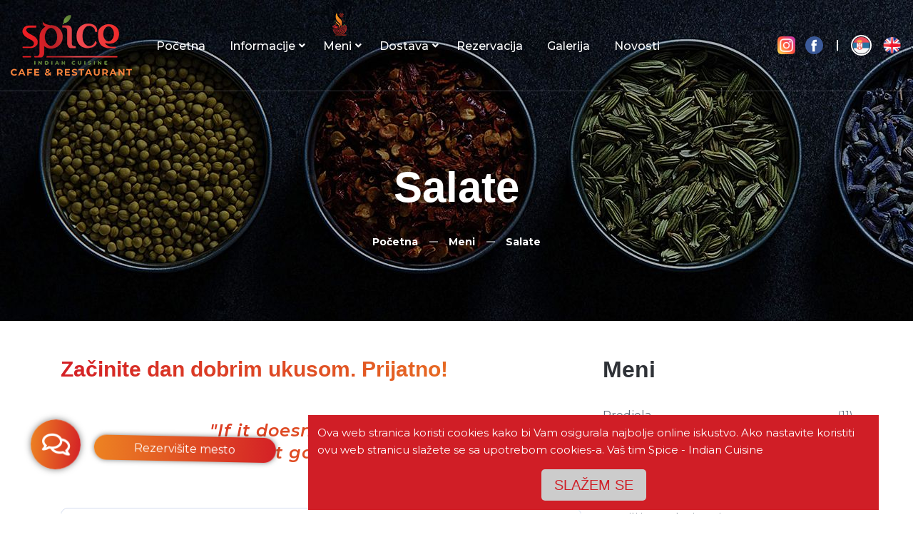

--- FILE ---
content_type: text/html; charset=UTF-8
request_url: https://www.spice.rs/sr/meni/salate
body_size: 9730
content:
<!doctype html>
<html xmlns="http://www.w3.org/1999/xhtml" lang="sr" xml:lang="sr">

<head>
    <meta charset="utf-8">
    <meta http-equiv="x-ua-compatible" content="ie=edge;">

    <meta name="google-site-verification" content="LeZwZ3WYa7hSxtC9oKgtw6AN58VbFATmVBcvFDWRR6Y" />

    <meta name="application-name" content="Indian Cuisine :: spice.rs">
    <meta name="google" content="notranslate"/>
    <meta name="theme-color" content="#f9000c"/>
    
    


<title>Salate - Spice indijska kuhinja | Cafe & Restaurant</title>
<meta name="description" content="Tradicionalne Indijske salate sa kiselim mlekom, povrćem i idnijskim začinima Raita. Vitaminska zelena salata, fenomenalna Spice salata sa povrćem medom i senfom." />
<meta name="keywords" content="salate,spice salata,vitaminska salata,zelena salata,maslinovo ulje,krastavac,paradajz,kupus,raita,kiselo mleko,raita sa krastavcem,raita sa lukom,raita sa paradajzom,salata sa senfom i medom,idnijska kuhinja" />

<meta property="og:type" content="restaurant" />
<meta property="og:locale" content="sr" />

<meta property="og:image" content="https://www.spice.rs/slir/w300-h200-c300x200-q100/https://www.spice.rs/admin/upload/images/20220216202557-djb_0338.jpg" />
<meta property="og:image:url" content="https://www.spice.rs/slir/w300-h200-c300x200-q100/https://www.spice.rs/admin/upload/images/20220216202557-djb_0338.jpg" />
<meta property="og:image:secure_url" content="https://www.spice.rs/slir/w300-h200-c300x200-q100/https://www.spice.rs/admin/upload/images/20220216202557-djb_0338.jpg" />
<meta property="og:image:type" content="image/jpeg" />
<meta property="og:title" content="Salate" />
<meta property="og:description" content="Tradicionalne Indijske salate sa kiselim mlekom, povrćem i idnijskim začinima Raita. Vitaminska zelena salata, fenomenalna Spice salata sa povrćem medom i senfom." />
<meta property="og:site_name" content="Indian Cuisine :: spice.rs" />
<meta property="og:url" content="https://www.spice.rs/sr/meni/salate" />

<meta name="twitter:card" content="summary" />
<meta name="twitter:title" content="Salate - Spice indijska kuhinja | Cafe & Restaurant" />
<meta name="twitter:description" content="Tradicionalne Indijske salate sa kiselim mlekom, povrćem i idnijskim začinima Raita. Vitaminska zelena salata, fenomenalna Spice salata sa povrćem medom i senfom." />
<meta name="twitter:url" content="https://www.spice.rs/sr/meni/salate">
<meta name="twitter:image" content="https://www.spice.rs/slir/w300-h200-c300x200-q100/https://www.spice.rs/admin/upload/images/20220216202557-djb_0338.jpg" />





    <meta name="author" content="Uroš Šolar">
    <meta name="copyright" content="soksara">
    
    <meta name="viewport" content="width=device-width, initial-scale=1, shrink-to-fit=no">

	<meta name="robots" content="index, follow, max-snippet:-1, max-image-preview:large, max-video-preview:-1" />
    <!-- <base href=""> -->

    <link rel="icon" href="https://www.spice.rs/cms/assets/images/favicon.png">
    
    <link rel="stylesheet" type="text/css" href="https://www.spice.rs/cms/assets/js/datetimepicker3/css/bootstrap-datetimepicker.css?v=" hreflang="sr" />
    <link rel="stylesheet" type="text/css" href="https://www.spice.rs/cms/assets/js/datepicker/css/bootstrap-datepicker3.standalone.css?v=" hreflang="sr" />
    <!-- <link rel="stylesheet" type="text/css" href="https://www.spice.rs/cms/assets/css/magnific-popup.css" hreflang="sr" /> -->


    <link rel="stylesheet" href="https://use.fontawesome.com/releases/v5.0.6/css/all.css?v=">
    <link rel="stylesheet" href="https://www.spice.rs/cms/assets/css/bubble.css?v=">
    
    <link rel="stylesheet" type="text/css" href="https://www.spice.rs/cms/assets/css/all.min.css?v=" hreflang="sr">
    <link rel="stylesheet" type="text/css" href="https://www.spice.rs/cms/assets/css/animate.min.css?v=" hreflang="sr">
    <link rel="stylesheet" type="text/css" href="https://www.spice.rs/cms/assets/js/lib/slick/slick.css?v=" hreflang="sr">
    <link rel="stylesheet" type="text/css" href="https://www.spice.rs/cms/assets/js/lib/slick/slick-theme.css?v=" hreflang="sr">
    <link rel="stylesheet" type="text/css" href="https://www.spice.rs/cms/assets/css/flaticon.css?v=" hreflang="sr">
    <link rel="stylesheet" type="text/css" href="https://www.spice.rs/cms/assets/css/style.css?v=" hreflang="sr">
    <link rel="stylesheet" type="text/css" href="https://www.spice.rs/cms/assets/css/responsive.css?v=" hreflang="sr">
    

    <link rel="stylesheet" type="text/css" href="https://www.spice.rs/cms/assets/js/fancybox/jquery.fancybox.min.css?v=" hreflang="sr">

    <link rel="stylesheet" href="https://www.spice.rs/cms/assets/js/cookie/css/cookieconsent.min.css?v=" hreflang="sr" />

        <script src="https://www.spice.rs/cms/assets/js/cookie/js/script.js?v="></script>
    <script src="https://www.spice.rs/cms/assets/js/cookie/js/cookieconsent.js?v="></script>
    <script>
        window.addEventListener("load", function(){
            window.cookieconsent.initialise({
                "palette": {
                    "popup": {
                        "background": "#d01e26",
                        "text": "#ffffff"
                    },
                    "button": {
                        "background": "#cccccc",
                        "text": "#ffffff"
                    }
                },
                "theme": "classic",
                "position": "bottom-right",
                content: {
                    "message": "Ova web stranica koristi cookies kako bi Vam osigurala najbolje online iskustvo. Ako nastavite koristiti ovu web stranicu slažete se sa upotrebom cookies-a. Vaš tim Spice - Indian Cuisine",
                    "dismiss": "SLAŽEM SE"
                    }
            });
        });
    </script>

    <!-- Facebook Pixel Code -->
    <script>
    !function(f,b,e,v,n,t,s)
    {if(f.fbq)return;n=f.fbq=function(){n.callMethod?
    n.callMethod.apply(n,arguments):n.queue.push(arguments)};
    if(!f._fbq)f._fbq=n;n.push=n;n.loaded=!0;n.version='2.0';
    n.queue=[];t=b.createElement(e);t.async=!0;
    t.src=v;s=b.getElementsByTagName(e)[0];
    s.parentNode.insertBefore(t,s)}(window, document,'script',
    'https://connect.facebook.net/en_US/fbevents.js');
    fbq('init', '539424393934753');
    fbq('track', 'PageView');
    </script>
    <noscript><img height="1" width="1" style="display:none"
    src="https://www.facebook.com/tr?id=539424393934753&ev=PageView&noscript=1"
    /></noscript>
    <!-- End Facebook Pixel Code -->

    <meta name="facebook-domain-verification" content="izghcobihlp99lfi37s92wga99ovmh" />

    <!-- Global site tag (gtag.js) - Google Analytics -->
    <script async src="https://www.googletagmanager.com/gtag/js?id=UA-190630571-1">
    </script>
    <script>
    window.dataLayer = window.dataLayer || [];
    function gtag(){dataLayer.push(arguments);}
    gtag('js', new Date());

    gtag('config', 'UA-190630571-1');
    </script>

    </head>

<body>
    
    <div class="page-loading">
        <img class="blink" src="https://www.spice.rs/cms/assets/images/preloader-logo.png" alt="Spice - Indian Cuisine" />
    </div><!--page-loading end-->
    
    <div class="wrapper">

        <header class="nav-down no-bgd">
    <div class="container-fluid">
        <div class="header-content d-flex flex-wrap align-items-center">
            <div class="logo">
                <a href="https://www.spice.rs/" title="">
                    <img src="https://www.spice.rs/cms/assets/images/spice-logo-small.png" alt="">
                </a>
            </div><!--logo end-->
            <nav>
                <ul>
                    <li><a class="" href="https://www.spice.rs/">Početna</a></li>

                    <li>
                        <a class="" href="javascript:void(0)">Informacije</a>
                        <ul>
                            <li>
                                <a class="" href="https://www.spice.rs/sr/informacije">Aktuelnosti</a>
                            </li>
                                                            <li>
                                    <a class="" href="https://www.spice.rs/sr/informacije/novosti">Novosti</a>
                                </li>
                                                            <li>
                                    <a class="" href="https://www.spice.rs/sr/informacije/dostava">Dostava</a>
                                </li>
                                                            <li>
                                    <a class="" href="https://www.spice.rs/sr/informacije/o-nama">O nama</a>
                                </li>
                                                    </ul>
                    </li>


                    <li>
                        <a class="active" href="https://www.spice.rs/sr/meni">Meni</a>
                        <ul>
                            <li>
                                <a class="active" href="https://www.spice.rs/sr/meni">Meni</a>
                            </li>
                            <li>
                                <a class="" href="https://www.spice.rs/cms/assets/pdf/spice-restaurant-menu.pdf" target="_blank">Preuzmite meni</a>
                            </li>
                        </ul>
                    </li>

                    <li>
                        <a href="javascript:void(0)">Dostava</a>
                        <ul class="with-icon">
                            <li>
                                <a href="tel:+381640044005"><img src="https://www.spice.rs/cms/assets/images/icons/phone.png" alt=""> Dostava Banovo Brdo</a>
                            </li>
                            <li>
                                <a href="tel:+381666644005"><img src="https://www.spice.rs/cms/assets/images/icons/phone.png" alt=""> Dostava Novi Beograd </a>
                            </li>
                            <li>
                                <a href="tel:+381640900502"><img src="https://www.spice.rs/cms/assets/images/icons/phone.png" alt=""> Dostava Autokomanda</a>
                            </li>
                        </ul>
                    </li>

                    <li><a class="" href="https://www.i-host.gr/reservations/new?restaurant=1947&lang=eng&channel=website" target="_blank">Rezervacija</a></li>
                    <li><a class="" href="https://www.spice.rs/sr/galerija">Galerija</a></li>
                    <li><a class="" href="https://www.spice.rs/sr/novosti">Novosti</a></li>
                </ul>
            </nav><!--navigation end-->
            <div class="menu-btn">
                <span class="bar1"></span>
                <span class="bar2"></span>
                <span class="bar3"></span>
            </div><!--menu-bar end-->
            <div class="lang-bar">
                <ul>
                    <li class="active-lang mob">
                        <a href="javascript:void(0)" target="_self">
                            <img src="https://www.spice.rs/cms/assets/images/icons/serbian-flag.png" alt="Serbian flag">
                        </a>
                    </li>

                    <li class="mob">
                        <a href="https://www.spice.rs/en/" target="_self">
                            <img src="https://www.spice.rs/cms/assets/images/icons/english-flag.png" alt="English flag">
                        </a>
                    </li>
                </ul>
            </div>
            <!-- <ul class="oth-lnks ml-auto">
                <li><img src="https://www.spice.rs/cms/assets/images/icons/phone.png" alt=""><a href="tel:+381640044005">Dostava BB +381 64 00 44 005</a></li>
                <li><img src="https://www.spice.rs/cms/assets/images/icons/phone.png" alt=""><a href="tel:+381666644005">Dostava NBG +381 66 66 44 005</a></li>
                <li><img src="https://www.spice.rs/cms/assets/images/icons/phone.png" alt=""><a href="tel:+381640900502">Dostava AK +381 64 09 00 502</a></li>
            </ul> -->
            <!-- <ul class="oth-lnks ml-auto">
                <li><img src="https://www.spice.rs/cms/assets/images/icons/phone.png" alt=""><a href="tel:+381640900502">AK +381 64 09 00 502</a></li>
            </ul> -->

            <ul class="social-icons-top">
                <!-- <li>
                    <a href="viber://chat/?number=" target="_blank">
                        <img src="https://www.spice.rs/cms/assets/images/social-icons/viber-v3.png" alt="Spice - Viber" />
                    </a>
                </li>
                <li>
                    <a href="https://api.whatsapp.com/send?phone=" target="_blank">
                        <img src="https://www.spice.rs/cms/assets/images/social-icons/whatsapp.png" alt="Spice - Whatsapp" />
                    </a>
                </li> -->
                                    <li>
                        <a href="https://www.instagram.com/spice.indian_cuisine/" target="_blank">
                            <img src="https://www.spice.rs/cms/assets/images/social-icons/instagram.png" alt="Spice - Instagram" />
                        </a>
                    </li>
                                                    <li>
                        <a href="https://www.facebook.com/spicersindiancuisine" target="_blank">
                            <img src="https://www.spice.rs/cms/assets/images/social-icons/facebook.svg" alt="Spice - Facebook" />
                        </a>
                    </li>
                                                                                
                <li class="lang-icon active-lang bt">
                    <a href="javascript:void(0)" target="_self">
                        <img src="https://www.spice.rs/cms/assets/images/icons/serbian-flag.png" alt="Serbian flag">
                    </a>
                </li>

                <li class="bt">
                    <a href="https://www.spice.rs/en/" target="_self">
                        <img src="https://www.spice.rs/cms/assets/images/icons/english-flag.png" alt="English flag">
                    </a>
                </li>
            </ul>
        </div><!--header-content end-->
        
            </div>
</header><!--header end-->

<div class="responsive-mobile-menu">
<ul>
    <li><a class="" href="https://www.spice.rs/">Početna</a></li>

    <li>
        <a class="" href="https://www.spice.rs/sr/informacije">Informacije</a>
        <ul>
            <li>
                <a class="" href="https://www.spice.rs/sr/informacije">Aktuelnosti</a>
            </li>
                            <li>
                    <a class="" href="https://www.spice.rs/sr/informacije/novosti">Novosti</a>
                </li>
                            <li>
                    <a class="" href="https://www.spice.rs/sr/informacije/dostava">Dostava</a>
                </li>
                            <li>
                    <a class="" href="https://www.spice.rs/sr/informacije/o-nama">O nama</a>
                </li>
                    </ul>
    </li>


    <li>
        <a class="active" href="https://www.spice.rs/sr/meni">Meni</a>
        <ul>
            <li>
                <a class="active" href="https://www.spice.rs/sr/meni">Meni</a>
            </li>
            <li>
                <a class="" href="https://www.spice.rs/cms/assets/pdf/spice-restaurant-menu.pdf" target="_blank">Preuzmite meni</a>
            </li>
        </ul>
    </li>

    <li><a class="" href="https://www.spice.rs/sr/galerija">Galerija</a></li>
    <li><a class="" href="https://www.spice.rs/sr/novosti">Novosti</a></li>

    <li>
        <a class="" href="https://www.spice.rs/sr/rezervacija">Rezervacija</a>
        <ul>
            <li>
                <a class="" href="https://www.spice.rs/sr/rezervacija">Rezervacija</a>
            </li>
            <li>
                <a class="" href="https://www.spice.rs/sr/kontakt">Kontakt</a>
            </li>
        </ul>
    </li>

    <li>
        <a href="javascript:void(0)" class="cursor-default">
            Banovo Brdo        </a>
    </li>
    <li class="mob">
        <a href="tel:+381640044005" target="_blank">
            <img src="https://www.spice.rs/cms/assets/images/icons/phone-icon.png" alt="Spice - Indian Cuisine" />
        </a>
    </li>
    <li class="mob">
        <a href="https://msng.link/o/?381640044005=vi" target="_blank">
            <img src="https://www.spice.rs/cms/assets/images/social-icons/viber-v3.png" alt="Spice - Viber" />
        </a>
    </li>
    <li class="mob">
        <a href="https://api.whatsapp.com/send?phone=381640044005" target="_blank">
            <img src="https://www.spice.rs/cms/assets/images/social-icons/whatsapp.png" alt="Spice - Whatsapp" />
        </a>
    </li>
    
    <li>
        <a href="javascript:void(0)" class="cursor-default">
            Novi Beograd        </a>
    </li>
    <li class="mob">
        <a href="tel:+381666644005" target="_blank">
            <img src="https://www.spice.rs/cms/assets/images/icons/phone-icon.png" alt="Spice - Indian Cuisine" />
        </a>
    </li>
    <li class="mob">
        <a href="https://msng.link/o/?381666644005=vi" target="_blank">
            <img src="https://www.spice.rs/cms/assets/images/social-icons/viber-v3.png" alt="Spice - Viber" />
        </a>
    </li>
    <li class="mob">
        <a href="https://api.whatsapp.com/send?phone=381666644005" target="_blank">
            <img src="https://www.spice.rs/cms/assets/images/social-icons/whatsapp.png" alt="Spice - Whatsapp" />
        </a>
    </li>
    
    <li>
        <a href="javascript:void(0)" class="cursor-default">
            Autokomanda        </a>
    </li>
    <li class="mob">
        <a href="tel:+381640900502" target="_blank">
            <img src="https://www.spice.rs/cms/assets/images/icons/phone-icon.png" alt="Spice - Indian Cuisine" />
        </a>
    </li>
    <li class="mob">
        <a href="https://msng.link/o/?381640900502=vi" target="_blank">
            <img src="https://www.spice.rs/cms/assets/images/social-icons/viber-v3.png" alt="Spice - Viber" />
        </a>
    </li>
    <li class="mob">
        <a href="https://api.whatsapp.com/send?phone=381640900502" target="_blank">
            <img src="https://www.spice.rs/cms/assets/images/social-icons/whatsapp.png" alt="Spice - Whatsapp" />
        </a>
    </li>
    
    <li>
        <a href="javascript:void(0)" class="cursor-default">
            Pratite nas na mrežama        </a>
    </li>
            <li class="mob">
            <a href="https://www.instagram.com/spice.indian_cuisine/" target="_blank">
                <img src="https://www.spice.rs/cms/assets/images/social-icons/instagram.png" alt="Spice - Instagram" />
            </a>
        </li>
                <li class="mob">
            <a href="https://www.facebook.com/spicersindiancuisine" target="_blank">
                <img src="https://www.spice.rs/cms/assets/images/social-icons/facebook.svg" alt="Spice - Facebook" />
            </a>
        </li>
                    </ul>
    
<ul>
    <li>
        <a href="javascript:void(0)" class="cursor-default">
            Izaberite jezik        </a>
    </li>
    <li class="active-lang mob">
        <a href="javascript:void(0)" target="_self">
            <img src="https://www.spice.rs/cms/assets/images/icons/serbian-flag.png" alt="Serbian flag">
        </a>
    </li>

    <li class="mob">
        <a href="https://www.spice.rs/en/" target="_self">
            <img src="https://www.spice.rs/cms/assets/images/icons/english-flag.png" alt="English flag">
        </a>
    </li>
</ul>
</div><!--responsive-mobile-menu end-->
        
<div class="wrapper-calltoaction">
    <div id="shake1">
        <input type="checkbox" id="checkbox">
        <label for="checkbox" class="open-calltoaction nav--button">
            <div id="innerText"><a href="https://www.i-host.gr/reservations/new?restaurant=1947&lang=eng&channel=website" target="_blank">Rezervišite mesto</a></div>
            <i class="far fa-comments test"></i>
        </label>

            </div>
</div>
        <section class="pager-section text-center">
    
<div class="fixed-bg parallax-v1" style="background-image: url(https://www.spice.rs/admin/upload/images/20210118114154-spice-indian-cuisine-04.jpg)"></div>
    <div class="container">
        <div class="pager-head">
                        <h2>Salate</h2>
                <ul>
                    <li><a href="https://www.spice.rs/" title="">Početna</a></li>
                    <li><a href="https://www.spice.rs/sr/meni" title="">Meni</a></li>
                    <li><span>Salate</span></li>
                </ul>
            </div><!--pager-head end-->
</div></section><!--pager-section end-->

<section class="sec-block sec-block-inner">
    <div class="container">
        <div class="row">
                            <div class="col-lg-8">
                    <div class="section-title">
                        <span>Začinite dan dobrim ukusom. Prijatno!</span>
                        <p class="quote"><i>"If it doesn't taste good<br />it doesn't go on the menu"</i></p>
                    </div><!--sec-title end-->
                    <div class="listing-products">
                                                    <div class="listing-product little-pad">
                                
                                <div class="product-thumb">
                                    <img src="https://www.spice.rs/slir/w488-h447-c488x447-q100/https://www.spice.rs/admin/upload/images/20230527001911-mix-zelena-salata.jpg" alt="Mešana sezonska salata">
                                    <!-- <div class="cl-logo">
                                        <img src="https://via.placeholder.com/150x150" alt="">
                                    </div> -->
                                </div>
                                <div class="product-info">
                                    <a href="https://www.spice.rs/sr/meni/salate/mesana-sezonska-salata" class="menu-headline-a">
                                        <h3 class="product-grammage">
                                            Mešana sezonska salata                                         </h3>
                                    </a>

                                    <p>Zelena salata, paradajz, &scaron;argarepa i krastavac.&nbsp; &nbsp; &nbsp; &nbsp; &nbsp; &nbsp; &nbsp; &nbsp; &nbsp; &nbsp; &nbsp; &nbsp; &nbsp; &nbsp; &nbsp; &nbsp; &nbsp; &nbsp; &nbsp; &nbsp; &nbsp; &nbsp; &nbsp; &nbsp; &nbsp; &nbsp; &nbsp; &nbsp; &nbsp; &nbsp; &nbsp; &nbsp; &nbsp; &nbsp; &nbsp; &nbsp; &nbsp; &nbsp; &nbsp; &nbsp;</p>
                                    <p>
                                                                                    <strong class="semi-bold fs-14">
                                                Cena: 430,00 RSD</span>
                                            </strong>
                                                                            </p>
                                    
                                    <div class="btn-together">
                                        <a href="https://www.spice.rs/sr/meni/salate/mesana-sezonska-salata" class="view-menu">Detaljnije <i class="fa fa-long-arrow-alt-right"></i></a>

                                                                            </div>
                                    
                                    <div class="clearfix"></div>
                                </div>
                            </div><!--listing-product end-->

                                                                                <div class="listing-product little-pad">
                                
                                <div class="product-thumb">
                                    <img src="https://www.spice.rs/slir/w488-h447-c488x447-q100/https://www.spice.rs/admin/upload/images/20230527001933-spice-salata.jpg" alt="Spice salata">
                                    <!-- <div class="cl-logo">
                                        <img src="https://via.placeholder.com/150x150" alt="">
                                    </div> -->
                                </div>
                                <div class="product-info">
                                    <a href="https://www.spice.rs/sr/meni/salate/spice-salata" class="menu-headline-a">
                                        <h3 class="product-grammage">
                                            Spice salata                                         </h3>
                                    </a>

                                    <p>Kupus, kukuruz, &scaron;argarepa, senf, med, prepečene me&scaron;ane semenke.</p>
                                    <p>
                                                                                    <strong class="semi-bold fs-14">
                                                Cena: 450,00 RSD</span>
                                            </strong>
                                                                            </p>
                                    
                                    <div class="btn-together">
                                        <a href="https://www.spice.rs/sr/meni/salate/spice-salata" class="view-menu">Detaljnije <i class="fa fa-long-arrow-alt-right"></i></a>

                                                                            </div>
                                    
                                    <div class="clearfix"></div>
                                </div>
                            </div><!--listing-product end-->

                                                                                <div class="listing-product little-pad">
                                
                                <div class="product-thumb">
                                    <img src="https://www.spice.rs/slir/w488-h447-c488x447-q100/https://www.spice.rs/admin/upload/images/20230527001921-raita.jpg" alt="Raita sa krastavcem">
                                    <!-- <div class="cl-logo">
                                        <img src="https://via.placeholder.com/150x150" alt="">
                                    </div> -->
                                </div>
                                <div class="product-info">
                                    <a href="https://www.spice.rs/sr/meni/salate/raita-sa-krastavcem" class="menu-headline-a">
                                        <h3 class="product-grammage">
                                            Raita sa krastavcem                                         </h3>
                                    </a>

                                    <p>Rendani krastavac i kiselo mleko&nbsp;sa blagim indijskim začinima.&nbsp; &nbsp; &nbsp; &nbsp; &nbsp; &nbsp; &nbsp; &nbsp; &nbsp; &nbsp; &nbsp; &nbsp; &nbsp; &nbsp; &nbsp; &nbsp; &nbsp; &nbsp; &nbsp; &nbsp; &nbsp; &nbsp; &nbsp; &nbsp; &nbsp;</p>
                                    <p>
                                                                                    <strong class="semi-bold fs-14">
                                                Cena: 390,00 RSD</span>
                                            </strong>
                                                                            </p>
                                    
                                    <div class="btn-together">
                                        <a href="https://www.spice.rs/sr/meni/salate/raita-sa-krastavcem" class="view-menu">Detaljnije <i class="fa fa-long-arrow-alt-right"></i></a>

                                                                            </div>
                                    
                                    <div class="clearfix"></div>
                                </div>
                            </div><!--listing-product end-->

                                                                                <div class="listing-product little-pad">
                                
                                <div class="product-thumb">
                                    <img src="https://www.spice.rs/slir/w488-h447-c488x447-q100/https://www.spice.rs/admin/upload/images/20230520235426-raita-1.jpg" alt="Raita sa paradajzom">
                                    <!-- <div class="cl-logo">
                                        <img src="https://via.placeholder.com/150x150" alt="">
                                    </div> -->
                                </div>
                                <div class="product-info">
                                    <a href="https://www.spice.rs/sr/meni/salate/raita-sa-paradajzom" class="menu-headline-a">
                                        <h3 class="product-grammage">
                                            Raita sa paradajzom                                         </h3>
                                    </a>

                                    <p>Komadići paradajza u&nbsp;kiselom mleku&nbsp;sa blagim indijskim začinima.</p>
                                    <p>
                                                                                    <strong class="semi-bold fs-14">
                                                Cena: 390,00 RSD</span>
                                            </strong>
                                                                            </p>
                                    
                                    <div class="btn-together">
                                        <a href="https://www.spice.rs/sr/meni/salate/raita-sa-paradajzom" class="view-menu">Detaljnije <i class="fa fa-long-arrow-alt-right"></i></a>

                                                                            </div>
                                    
                                    <div class="clearfix"></div>
                                </div>
                            </div><!--listing-product end-->

                                                                                <div class="listing-product little-pad">
                                
                                <div class="product-thumb">
                                    <img src="https://www.spice.rs/slir/w488-h447-c488x447-q100/https://www.spice.rs/admin/upload/images/20230527001921-raita.jpg" alt="Raita sa crnim lukom">
                                    <!-- <div class="cl-logo">
                                        <img src="https://via.placeholder.com/150x150" alt="">
                                    </div> -->
                                </div>
                                <div class="product-info">
                                    <a href="https://www.spice.rs/sr/meni/salate/raita-sa-crnim-lukom" class="menu-headline-a">
                                        <h3 class="product-grammage">
                                            Raita sa crnim lukom                                         </h3>
                                    </a>

                                    <p>Crni luk u kiselom mleku sa indijskim začinima.</p>
                                    <p>
                                                                                    <strong class="semi-bold fs-14">
                                                Cena: 390,00 RSD</span>
                                            </strong>
                                                                            </p>
                                    
                                    <div class="btn-together">
                                        <a href="https://www.spice.rs/sr/meni/salate/raita-sa-crnim-lukom" class="view-menu">Detaljnije <i class="fa fa-long-arrow-alt-right"></i></a>

                                                                            </div>
                                    
                                    <div class="clearfix"></div>
                                </div>
                            </div><!--listing-product end-->

                                                                                <div class="listing-product little-pad">
                                
                                <div class="product-thumb">
                                    <img src="https://www.spice.rs/slir/w488-h447-c488x447-q100/https://www.spice.rs/admin/upload/images/20230527001921-raita.jpg" alt="Mešana raita">
                                    <!-- <div class="cl-logo">
                                        <img src="https://via.placeholder.com/150x150" alt="">
                                    </div> -->
                                </div>
                                <div class="product-info">
                                    <a href="https://www.spice.rs/sr/meni/salate/mesana-raita" class="menu-headline-a">
                                        <h3 class="product-grammage">
                                            Mešana raita                                         </h3>
                                    </a>

                                    <p>Jogurt, dve vrste me&scaron;anog povrća sa blagim indijskim začinima.</p>
                                    <p>
                                                                                    <strong class="semi-bold fs-14">
                                                Cena: 410,00 RSD</span>
                                            </strong>
                                                                            </p>
                                    
                                    <div class="btn-together">
                                        <a href="https://www.spice.rs/sr/meni/salate/mesana-raita" class="view-menu">Detaljnije <i class="fa fa-long-arrow-alt-right"></i></a>

                                                                            </div>
                                    
                                    <div class="clearfix"></div>
                                </div>
                            </div><!--listing-product end-->

                                                                                <div class="listing-product little-pad">
                                
                                <div class="product-thumb">
                                    <img src="https://www.spice.rs/slir/w488-h447-c488x447-q100/https://www.spice.rs/admin/upload/images/20230527001846-kachumber.jpg" alt="Kachumber salata">
                                    <!-- <div class="cl-logo">
                                        <img src="https://via.placeholder.com/150x150" alt="">
                                    </div> -->
                                </div>
                                <div class="product-info">
                                    <a href="https://www.spice.rs/sr/meni/salate/kachumber-salata" class="menu-headline-a">
                                        <h3 class="product-grammage">
                                            Kachumber salata                                         </h3>
                                    </a>

                                    <p>Iseckani sveži krastavac, paradajz, &scaron;argarepa i luk u marinadi od indijskih začina i limunovog soka.</p>
                                    <p>
                                                                                    <strong class="semi-bold fs-14">
                                                Cena: 420,00 RSD</span>
                                            </strong>
                                                                            </p>
                                    
                                    <div class="btn-together">
                                        <a href="https://www.spice.rs/sr/meni/salate/kachumber-salata" class="view-menu">Detaljnije <i class="fa fa-long-arrow-alt-right"></i></a>

                                                                            </div>
                                    
                                    <div class="clearfix"></div>
                                </div>
                            </div><!--listing-product end-->

                                                                                <div class="listing-product little-pad">
                                
                                <div class="product-thumb">
                                    <img src="https://www.spice.rs/slir/w488-h447-c488x447-q100/https://www.spice.rs/admin/upload/images/20230527001858-leblebije.jpg" alt="Salata od leblebija">
                                    <!-- <div class="cl-logo">
                                        <img src="https://via.placeholder.com/150x150" alt="">
                                    </div> -->
                                </div>
                                <div class="product-info">
                                    <a href="https://www.spice.rs/sr/meni/salate/salata-od-leblebija" class="menu-headline-a">
                                        <h3 class="product-grammage">
                                            Salata od leblebija                                         </h3>
                                    </a>

                                    <p>Kuvane leblebije, sveži paradajz, krastavac, luk sok od limuna sa indijskim začinima.</p>
                                    <p>
                                                                                    <strong class="semi-bold fs-14">
                                                Cena: 440,00 RSD</span>
                                            </strong>
                                                                            </p>
                                    
                                    <div class="btn-together">
                                        <a href="https://www.spice.rs/sr/meni/salate/salata-od-leblebija" class="view-menu">Detaljnije <i class="fa fa-long-arrow-alt-right"></i></a>

                                                                            </div>
                                    
                                    <div class="clearfix"></div>
                                </div>
                            </div><!--listing-product end-->

                                                                        </div><!--listing-products end-->

                </div>

                                <div class="col-lg-4">
    <div class="sidebar">
        <div class="widget widget-categories">
            <h3 class="widget-title">Meni</h3>
            <ul>
                                                <li>
                                    <a class="" href="https://www.spice.rs/sr/meni/predjela">Predjela</a>
                                    <span>(11)</span>
                                                                    </li>
                                                <li>
                                    <a class="" href="https://www.spice.rs/sr/meni/supe">Supe</a>
                                    <span>(4)</span>
                                                                    </li>
                                                <li>
                                    <a class="active" href="https://www.spice.rs/sr/meni/salate">Salate</a>
                                    <span>(8)</span>
                                                                    </li>
                                                <li>
                                    <a class="" href="https://www.spice.rs/sr/meni/rostilj-iz-tanduri-peci">Roštilj iz tanduri peći</a>
                                    <span>(11)</span>
                                                                    </li>
                                                <li>
                                    <a class="" href="https://www.spice.rs/sr/meni/vegetarijanska-jela">Vegetarijanska jela</a>
                                    <span>(11)</span>
                                                                    </li>
                                                <li>
                                    <a class="" href="https://www.spice.rs/sr/meni/jela-sa-piletinom">Jela sa piletinom</a>
                                    <span>(10)</span>
                                                                    </li>
                                                <li>
                                    <a class="" href="https://www.spice.rs/sr/meni/jela-sa-jagnjetinom">Jela sa jagnjetinom</a>
                                    <span>(6)</span>
                                                                    </li>
                                                <li>
                                    <a class="" href="https://www.spice.rs/sr/meni/jela-sa-racicima">Jela sa račićima</a>
                                    <span>(3)</span>
                                                                    </li>
                                                <li>
                                    <a class="" href="https://www.spice.rs/sr/meni/pirinac">Pirinač</a>
                                    <span>(6)</span>
                                                                    </li>
                                                <li>
                                    <a class="" href="https://www.spice.rs/sr/meni/biryani">Biryani</a>
                                    <span>(4)</span>
                                                                    </li>
                                                <li>
                                    <a class="" href="https://www.spice.rs/sr/meni/naan---hleb">Naan - Hleb</a>
                                    <span>(10)</span>
                                                                    </li>
                            </ul>
        </div><!--widget-categories end-->

                <div class="widget widget-categories">
                    <h3 class="widget-title">Galerija</h3>
                    <ul>
                                                            <li>
                                        <a class="" href="https://www.spice.rs/sr/galerija/enterijer">Enterijer</a>
                                    </li>
                                                            <li>
                                        <a class="" href="https://www.spice.rs/sr/galerija/hrana">Hrana</a>
                                    </li>
                                            </ul>
                </div><!--widget-categories end-->

    <div class="widget widget-newsletter widget-delivery">
        <h3 class="widget-title">Informacije o dostavi</h3>
        <p>U krugu od 3 km cena dostave iznosi 250 RSD, dok u krugu od 3 do 10 km iznosi 300 RSD.</p>
        <br />
        <p>Za sve proudžbine preko 5.000 RSD, dostava je besplatna!</p>
    </div><!--widget-newsletter end-->

            <div class="widget widget-related-posts">
                <h3 class="widget-title">Novosti</h3>
                <div class="widget-posts">
                                                            <div class="widget-post">
                                            <a href="https://www.spice.rs/sr/novosti/zanimljivosti-indijske-tradicionalne-kuhinje">
                                                <img src="https://www.spice.rs/slir/w360-h250-c360x250-q100/https://www.spice.rs/admin/upload/images/20210217175252-zanimljivosti-indijske-tradicionalne-kuhinje.jpg" alt="Zanimljivosti indijske tradicionalne kuhinje" class="w-100">
                                                <h4>
                                                    Zanimljivosti indijske tradicionalne kuhinje                                                </h4>
                                            </a>
                                            <span>February, 2021</span>
                                        </div><!--widget-post end-->
                                                            <div class="widget-post">
                                            <a href="https://www.spice.rs/sr/novosti/svetska-kuhinja:-egzoticni-mirisi-i-ukusi">
                                                <img src="https://www.spice.rs/slir/w360-h250-c360x250-q100/https://www.spice.rs/admin/upload/images/20210125200152-blog-2.jpg" alt="Svetska kuhinja: Egzotični mirisi i ukusi" class="w-100">
                                                <h4>
                                                    Svetska kuhinja: Egzotični mirisi i ukusi                                                </h4>
                                            </a>
                                            <span>January, 2021</span>
                                        </div><!--widget-post end-->
                                    </div><!--widget-posts end-->
            </div><!--widget-related-posts end-->

                   <!--End mc_embed_signup-->
        </div><!--widget-newsletter end-->
    </div><!--sidebar end-->
</div>        </div>
    </div>
</section>
        
        
        
        <section class="sec-block">
    <div class="container">
        <div class="section-title text-center">
            <span>Pravi raj za hedoniste</span>
            <h2 class="text-capitalize">Preporučujemo</h2>
            <p class="mx-auto"></p>
        </div>

        <div class="testimonials text-center">
                                    <div class="testimonial-slide">
                            <a href="https://www.spice.rs/sr/meni/naan---hleb/naan-sa-cilijem-i-lukom">
                                <div class="testimonial-by">
                                    <img src="https://www.spice.rs/slir/w442-h442-c442x442-q100/https://www.spice.rs/admin/upload/images/20210119023421-unnamed--1-.jpg" alt="Naan sa čilijem i lukom" class="w-100">
                                    <h4 class="semi-bold">
                                            Naan sa čilijem i lukom                                    </h4>
                                    <p>Indijski hleb sa čilijem i belim lukom.</p>
                                                                            <strong class="semi-bold">
                                            130,00 RSD                                        </strong>
                                    
                                                                    </div>
                            </a>
                        </div>
                                    <div class="testimonial-slide">
                            <a href="https://www.spice.rs/sr/meni/pirinac/pirinac-sa-limunom-i-kikirikijem">
                                <div class="testimonial-by">
                                    <img src="https://www.spice.rs/slir/w442-h442-c442x442-q100/https://www.spice.rs/admin/upload/images/20250720143236-djb_0405.jpg" alt="Pirinač sa limunom i kikirikijem" class="w-100">
                                    <h4 class="semi-bold">
                                            Pirinač sa limunom i kikirikijem                                    </h4>
                                    <p>Kikiriki, limun, odabrani začini.</p>
                                                                            <strong class="semi-bold">
                                            390,00 RSD                                        </strong>
                                    
                                                                    </div>
                            </a>
                        </div>
                                    <div class="testimonial-slide">
                            <a href="https://www.spice.rs/sr/meni/jela-sa-jagnjetinom/buna-masala-jagnjetina-*ljuto">
                                <div class="testimonial-by">
                                    <img src="https://www.spice.rs/slir/w442-h442-c442x442-q100/https://www.spice.rs/admin/upload/images/20240216151839-2-lamb-buna-masala.jpg" alt="Buna masala jagnjetina *ljuto" class="w-100">
                                    <h4 class="semi-bold">
                                            Buna masala jagnjetina *ljuto                                    </h4>
                                    <p>Jagnjetina u sosu od svežeg paradajza, luka, paste...</p>
                                                                            <strong class="semi-bold">
                                            1.660,00 RSD                                        </strong>
                                    
                                                                    </div>
                            </a>
                        </div>
                                    <div class="testimonial-slide">
                            <a href="https://www.spice.rs/sr/meni/jela-sa-piletinom/bater-piletina">
                                <div class="testimonial-by">
                                    <img src="https://www.spice.rs/slir/w442-h442-c442x442-q100/https://www.spice.rs/admin/upload/images/20230601232045-bater-piletina.jpg" alt="Bater piletina" class="w-100">
                                    <h4 class="semi-bold">
                                            Bater piletina                                    </h4>
                                    <p>Pečena piletina u kremastom sosu od paradajza pute...</p>
                                                                            <strong class="semi-bold">
                                            1.090,00 RSD                                        </strong>
                                    
                                                                    </div>
                            </a>
                        </div>
                                    <div class="testimonial-slide">
                            <a href="https://www.spice.rs/sr/meni/jela-sa-piletinom/korma-piletina">
                                <div class="testimonial-by">
                                    <img src="https://www.spice.rs/slir/w442-h442-c442x442-q100/https://www.spice.rs/admin/upload/images/20230601232231-korma-piletina.jpg" alt="Korma piletina" class="w-100">
                                    <h4 class="semi-bold">
                                            Korma piletina                                    </h4>
                                    <p>Komadići piletine kuvani u sosu od indijskog oraha...</p>
                                                                            <strong class="semi-bold">
                                            1.110,00 RSD                                        </strong>
                                    
                                                                    </div>
                            </a>
                        </div>
                                    <div class="testimonial-slide">
                            <a href="https://www.spice.rs/sr/meni/jela-sa-piletinom/kema-labadar-piletina">
                                <div class="testimonial-by">
                                    <img src="https://www.spice.rs/slir/w442-h442-c442x442-q100/https://www.spice.rs/admin/upload/images/20230601232157-kema-labadar-piletina.jpg" alt="Kema labadar piletina" class="w-100">
                                    <h4 class="semi-bold">
                                            Kema labadar piletina                                    </h4>
                                    <p>Mlevena piletina u sosu od paradajza, indijskog or...</p>
                                                                            <strong class="semi-bold">
                                            1.140,00 RSD                                        </strong>
                                    
                                                                    </div>
                            </a>
                        </div>
                                    <div class="testimonial-slide">
                            <a href="https://www.spice.rs/sr/meni/jela-sa-piletinom/spice-special-malai-piletina">
                                <div class="testimonial-by">
                                    <img src="https://www.spice.rs/slir/w442-h442-c442x442-q100/https://www.spice.rs/admin/upload/images/20230601232244-malai-piletina.jpg" alt="Spice special malai piletina" class="w-100">
                                    <h4 class="semi-bold">
                                            Spice special malai piletina                                    </h4>
                                    <p>Piletina u kremastom sosu od badema, sira, putera ...</p>
                                                                            <strong class="semi-bold">
                                            1.090,00 RSD                                        </strong>
                                    
                                                                    </div>
                            </a>
                        </div>
                    </div>
    </div>
</section>


        
        
        
        <footer>
    <div class="top-footer">
        <div class="fixed-bg bg3"></div>
        <div class="phone-div">
            <div class="border-circle">
                <div class="phone-circle">
                    <a href="" title="" class="ext-link"></a>
                    <svg width="40" height="40" viewBox="0 0 20 20" fill="none" xmlns="http://www.w3.org/2000/svg">
                        <path d="M18.3333 14.1V16.6C18.3343 16.8321 18.2867 17.0618 18.1937 17.2745C18.1008 17.4871 17.9644 17.678 17.7934 17.8349C17.6224 17.9918 17.4205 18.1113 17.2006 18.1856C16.9808 18.26 16.7478 18.2876 16.5167 18.2667C13.9523 17.9881 11.4891 17.1118 9.32498 15.7084C7.31151 14.4289 5.60443 12.7218 4.32498 10.7084C2.91663 8.53436 2.04019 6.05919 1.76665 3.48336C1.74583 3.25291 1.77321 3.02066 1.84707 2.80138C1.92092 2.5821 2.03963 2.3806 2.19562 2.20971C2.35162 2.03882 2.54149 1.90228 2.75314 1.80879C2.9648 1.7153 3.1936 1.66691 3.42499 1.66669H5.92498C6.32941 1.66271 6.72148 1.80592 7.02812 2.06964C7.33476 2.33335 7.53505 2.69956 7.59165 3.10002C7.69717 3.90008 7.89286 4.68563 8.17498 5.44169C8.2871 5.73996 8.31137 6.06412 8.24491 6.37576C8.17844 6.6874 8.02404 6.97345 7.79998 7.20002L6.74165 8.25836C7.92795 10.3446 9.65536 12.0721 11.7417 13.2584L12.8 12.2C13.0266 11.976 13.3126 11.8216 13.6242 11.7551C13.9359 11.6886 14.26 11.7129 14.5583 11.825C15.3144 12.1071 16.0999 12.3028 16.9 12.4084C17.3048 12.4655 17.6745 12.6694 17.9388 12.9813C18.203 13.2932 18.3435 13.6913 18.3333 14.1Z" stroke="#fff" stroke-width="1" stroke-linecap="round" stroke-linejoin="round"/>
                    </svg>
                </div>
            </div>
        </div>
        <div class="container">
            <div class="row align-items-center">
                <div class="col-lg-4 col-md-6">
                    <div class="widget widget-about">
                        <h2>Restoran<br />Banovo Brdo</h2>
                        <p>
                            Restoran | Ponedeljak - Nedelja: 10:00 - 23:00                        </p>
                        <p>
                            Kuhinja | Ponedeljak - Nedelja: 12:00 - 21:30                        </p>
                        <p class="pb-15 pt-15">
                            <img src="https://www.spice.rs/cms/assets/images/icons/location-sign.png" alt="Spice - Indian Cuisine" />
                            <a href="http://maps.google.com/maps?q=loc:44.768162,20.420443&amp;z=20" target="_blank">Žarkovačka 21 A, Beograd, Čukarica</a>
                        </p>
                        <br />
                        <h2>Dostava<br />Novi Beograd</h2>
                        <p>
                            Ponedeljak - Nedelja: 11:00 - 21:00                        </p>
                        <p class="pb-15 pt-15 fs-14-footer">
                            <img src="https://www.spice.rs/cms/assets/images/icons/location-sign.png" alt="Spice - Indian Cuisine" />
                            <a href="http://maps.google.com/maps?q=loc:44.817829,20.413497&amp;z=20" target="_blank">Bulevar Umetnosti 27, Beograd, Novi Beograd</a>
                        </p>
                        <br />
                        <h2>Dostava<br />Autokomanda</h2>
                        <p>
                            Ponedeljak - Nedelja: 11:00 - 21:00                        </p>
                        <p class="pb-15 pt-15">
                            <img src="https://www.spice.rs/cms/assets/images/icons/location-sign.png" alt="Spice - Indian Cuisine" />
                            <a href="http://maps.google.com/maps?q=loc:44.7872934,20.4665783&amp;z=20" target="_blank">Tabanovačka 2, Beograd, Voždovac</a>
                        </p>
                    </div><!--widget-about end-->
                </div>
                <div class="col-lg-4 col-md-6">
                    <div class="widget widget-contact text-center">
                        <h2><span>Pozovite nas</span> za porudžbinu!</h2>
                        <p></p>
                        <strong><a href="tel:+381640044005">BB +381 64 00 44 005</a></strong>
                        <br />
                        <strong><a href="tel:+381666644005">NBG +381 66 66 44 005</a></strong>
                        <br />
                        <strong><a href="tel:+381640900502">AK +381 64 09 00 502</a></strong>
                    </div><!--widget-contact end-->
                </div>
                <div class="col-lg-4 col-md-12">
                    <div class="widget widget-payment">
                        
                        <img src="https://www.spice.rs/cms/assets/images/logo-footer-big.png" alt="">
                        <!-- <div class="wid-payment">
                            <h4>Payment Options</h4>
                            <img src="https://www.spice.rs/cms/assets/images/imgs.png" alt="">
                        </div>
                        <div class="wid-payment">
                            <h4>Download the app</h4>
                            <ul>
                                <li><a href="#" title=""><img src="https://www.spice.rs/cms/assets/images/btn1.png" alt=""></a></li>
                                <li><a href="#" title=""><img src="https://www.spice.rs/cms/assets/images/btn2.png" alt=""></a></li>
                            </ul>
                        </div> -->
                    </div><!--widget-payment end-->
                </div>
            </div>

            <h5 class="social-icon-h5">Pratite nas</h5>
            <ul class="social-icons-top footer-icons">
                <!-- <li>
                    <a href="viber://chat/?number=00381640044005" target="_blank">
                        <img src="https://www.spice.rs/cms/assets/images/social-icons/viber-v3.png" alt="Spice - Viber" />
                    </a>
                </li>
                <li>
                    <a class="" href="https://api.whatsapp.com/send?phone=00381640044005" target="_blank">
                        <img src="https://www.spice.rs/cms/assets/images/social-icons/whatsapp.png" alt="Spice - Whatsapp" />
                    </a>
                </li> -->
                                    <li>
                        <a href="https://www.instagram.com/spice.indian_cuisine/" target="_blank">
                            <img src="https://www.spice.rs/cms/assets/images/social-icons/instagram.png" alt="Spice - Instagram" />
                        </a>
                    </li>
                                                    <li>
                        <a href="https://www.facebook.com/spicersindiancuisine" target="_blank">
                            <img src="https://www.spice.rs/cms/assets/images/social-icons/facebook.svg" alt="Spice - Facebook" />
                        </a>
                    </li>
                                                                                            </ul>

        </div>
    </div>
    <div class="bottom-footer">
        <div class="container">
            <div class="row align-items-center">
                <div class="col-lg-12">
                    <div class="copyright">
                        <p>© Sva prava zadržana. Spice 2025</p>
                        <p><a href="https://www.linkedin.com/in/uros-solar-dvlp/" target="_blank">Izrada sajta</a></p>
                    </div><!--copyright end-->
                </div>
                            </div>
        </div>
    </div>
</footer><!--footer end-->        
    </div><!--wrapper end-->

    <script src="https://ajax.googleapis.com/ajax/libs/jquery/3.5.1/jquery.min.js"></script>
    <!-- <script src="https://www.spice.rs/cms/assets/js/jquery.min.js?v="></script> -->
    <script src="https://www.spice.rs/cms/assets/js/lib/slick/slick.js?v="></script>
    <script src="https://www.spice.rs/cms/assets/js/isotope.js?v="></script>
    <script src="https://www.spice.rs/cms/assets/js/scripts.js?v="></script>
    <script src="https://www.spice.rs/cms/assets/js/fancybox/jquery.fancybox.min.js?v="></script>


    <script src="https://www.spice.rs/cms/assets/js/datepicker/js/bootstrap-datepicker.min.js?v="></script>
    <script src="https://www.spice.rs/cms/assets/js/datepicker/locales/bootstrap-datepicker.sr-latin.min.js?v="></script>
    <script src="https://stackpath.bootstrapcdn.com/bootstrap/4.1.1/js/bootstrap.min.js"></script>

    <!-- <script src="https://maxcdn.bootstrapcdn.com/bootstrap/3.3.1/js/bootstrap.min.js?v="></script> -->
    <script src="https://www.spice.rs/cms/assets/js/datetimepicker3/js/moment.js?v="></script>
    <script src="https://www.spice.rs/cms/assets/js/datetimepicker3/js/bootstrap-datetimepicker.min.js?v="></script>

        <script src="https://www.spice.rs/cms/assets/js/bubblehide.js?v="></script>

    <!-- <script src="https://www.spice.rs/cms/assets/js/jquery.magnific-popup.min.js?v="></script> -->

        <script src="https://www.google.com/recaptcha/api.js?hl=sr" async defer></script>
    <script>
        function submitFormContactUs() {
            document.getElementById("formContact").submit();
        }

        function submitFormReservation() {
            document.getElementById("formReservation").submit();
        }
    </script>

        <script>
        $(function () {
            $('#datetimepicker3').datetimepicker({
                format: 'HH:mm',
                icons: {
                    up: "fa fa-chevron-circle-up text-error",
                    down: "fa fa-chevron-circle-down text-error",
                }
            });
        });
    </script>

        <script>
        $('input.datepicker').datepicker({
            startDate: '-0m',
            format: "dd/mm/yyyy",
            weekStart: 1,
            daysOfWeekHighlighted: "0",
            todayHighlight: true,
            autoclose: true
        });
    </script>
    
    
    


    
    <script>
        $(document).ready(function(){
            ///hover container lang menu
            $("#lang-menu").hover(
                function(){
                    $(this).addClass("cls-border-lang");
                    $(this).children().eq(0).addClass("cls-borderbottom-lang");
                        $("#lang-menu ul").stop().slideToggle(100);
                },
                function(){
                            $(this).removeClass("cls-border-lang");
                    $(this).children().eq(0).removeClass("cls-borderbottom-lang");
                    $("#lang-menu ul").stop().slideToggle(100);  
                }
            );
            /// click languages
            $("#lang-menu ul li").on("click", function(){
                    //select lang and apply changes
                    $lang = $(this).text();
                    $("#lang-menu div").text($lang);
            });
        });
    </script>

    <script>
    var didScroll;
    var lastScrollTop = 0;
    var delta = 5;
    var navbarHeight = $('header').outerHeight();

    $(window).scroll(function(event){
        didScroll = true;
    });

    setInterval(function() {
        if (didScroll) {
            hasScrolled();
            didScroll = false;
        }
    }, 250);

    function hasScrolled() {
        var st = $(this).scrollTop();
        
        // Make scroll more than delta
        if(Math.abs(lastScrollTop - st) <= delta)
            return;
        
        // If scrolled down and past the navbar, add class .nav-up.
        if (st > lastScrollTop && st > navbarHeight){
            // Scroll Down
            $('header').removeClass('nav-down').addClass('nav-up');
        } else {
            // Scroll Up
            if(st + $(window).height() < $(document).height()) {
                $('header').removeClass('nav-up').addClass('nav-down');
            }
        }

        if (st < 200) {
            $('header').addClass('no-bgd');
        } else {
            $('header').removeClass('no-bgd');
        }
    
        lastScrollTop = st;
    }
    </script>

    <!-- <script>
        $('#inline-popups').magnificPopup({
            delegate: 'a',
            removalDelay: 500, //delay removal by X to allow out-animation
            callbacks: {
                beforeOpen: function() {
                this.st.mainClass = this.st.el.attr('data-effect');
                }
            },
            midClick: true // allow opening popup on middle mouse click. Always set it to true if you don't provide alternative source.
        });
    </script> -->

    
</body>
</html>

--- FILE ---
content_type: text/css; charset=utf-8
request_url: https://www.spice.rs/cms/assets/css/bubble.css?v=
body_size: 1579
content:
.nav--checkbox{display:none}
.nav--button{
  cursor: pointer;
  -webkit-transition: all 0.4s ease-in-out;
  -ms-transition: all 0.4s ease-in-out;
  transition: all 0.4s ease-in-out;
  position:absolute;
  bottom:50px;
  left:50px;
  height:70px;
  width:70px;
  background: linear-gradient(93.93deg, #ed8322 0%, #d42026 100%);
  border-radius:50%;
  box-shadow:0 0 10px rgba(0,0,0,0.5);
  z-index:666;
  }


.nav--button span{position:relative;display:inline-block;top:35px;left:50%;height:3px;width:25px;transform:translateX(-50%)}


.nav--button span::after,.nav--button span::before{content:"";position:absolute;left:0;display:inherit;height:inherit;width:inherit;background-color:#fff}


.nav--button span::before{top:-5px}


.nav--button span::after{top:5px}

.nav--small{position:absolute;bottom:65px;left:65px;height:40px;width:40px;box-shadow:0 0 5px rgba(0,0,0,0.5);border-radius:50%;transition:all 500ms cubic-bezier(0.6, -0.5, 0.4, 1.5);z-index:1}



.nav--small a{position:relative;display:block;height:inherit;width:inherit;border-radius:inherit;text-decoration:none;color:white}


.nav--small a i{position:absolute;top:50%;left:50%;transform:translate(-50%, -50%);font-size:19px}


.nav--btn-1{background: linear-gradient(93.93deg, #ed8322 0%, #d42026 100%);} /*viber color #b649d2*/
.nav--btn-2{background: linear-gradient(93.93deg, #ed8322 0%, #d42026 100%);transition-delay:50ms;} /*viber color #5e50c3*/
.nav--btn-3{background: linear-gradient(93.93deg, #ed8322 0%, #d42026 100%);transition-delay:100ms;} /*viber color #741077*/
.nav--btn-4{background: linear-gradient(93.93deg, #ed8322 0%, #d42026 100%);transition-delay:150ms;} /*viber color #741077*/
.nav--btn-5{background: linear-gradient(93.93deg, #ed8322 0%, #d42026 100%);transition-delay:200ms;} /*viber color #741077*/
.nav--btn-6{background: linear-gradient(93.93deg, #ed8322 0%, #d42026 100%);transition-delay:250ms;} /*viber color #741077*/
.nav--btn-7{background: linear-gradient(93.93deg, #ed8322 0%, #d42026 100%);transition-delay:350ms;} /*viber color #741077*/

.nav--checkbox:checked ~ .nav--btn-1{bottom:135px}
.nav--checkbox:checked ~ .nav--btn-2{bottom:185px}
.nav--checkbox:checked ~ .nav--btn-3{bottom:235px}
.nav--checkbox:checked ~ .nav--btn-4{bottom:285px}
.nav--checkbox:checked ~ .nav--btn-5{bottom:335px}
.nav--checkbox:checked ~ .nav--btn-6{bottom:385px}
.nav--checkbox:checked ~ .nav--btn-7{bottom:435px}



#innerText {
    position: absolute;
    bottom: 15px;
    left: 89px;
    background: linear-gradient(93.93deg, #ed8322 0%, #d42026 100%);
    color: white;
    width: 255px;
    height: 35px;
    text-align: center;
    font-size: 16px;
    border-radius: 20px;
    margin: auto;
    padding-top: 8px;
    padding-bottom: 3px;
    box-shadow:0 0 7px rgba(0,0,0,0.5);
    font-family: "Montserrat", sans-serif;
    cursor: pointer;
}


#shake1 {
	display:block;
    position: fixed;
	z-index:1000;
    bottom:25px;
    left:-35px;  /* default 40px */
    height:70px;
    width:283px;
}
#shake1 {
    animation-name: shakebubble;
    animation-duration: 5s;
    animation-timing-function: linear;
    animation-iteration-count: infinite;
    transform-origin: 50% 100%;
}
@keyframes shakebubble {
  0% {
    transform: translate(2px,1px)rotate(0deg);
  }
  0.909% {
    transform: translate(-1px,-2px)rotate(-2deg);
  }
  1.818% {
    transform: translate(-3px,0px)rotate(2deg);
  }
  2.727% {
    transform: translate(0px,2px)rotate(0deg);
  }
  3.636% {
    transform: translate(1px,-1px)rotate(1deg);
  }
  4.545% {
    -transform: translate(-1px,2px)rotate(-1deg);
  }
  5.455% {
    transform: translate(-3px,1px)rotate(0deg);
  }
  6.364% {
    transform: translate(2px,1px)rotate(-2deg);
  }
  7.273% {
    transform: translate(-1px,-1px)rotate(2deg);
  }
  8.182% {
    transform: translate(2px,2px)rotate(0deg);
  }
  9.091% {
    transform: translate(-1px,-2px)rotate(0deg);
  }
  100% {
    transform: translate(-1px,-2px)rotate(0deg);
  }
}

.fa-comments{
    color:white;
    position: absolute;
    bottom:18px;
    left:16px;
    font-size: 35px;
    
}
    


    .nav--button:hover {
      animation: bckAnimation 0.4s ease-in-out forwards;
    }
    #innerText:hover{
      animation: bckAnimation 0.4s ease-in-out forwards;
    }
     
    .nav--btn-1:hover {
        animation: bckAnimation 0.4s ease-in-out forwards;}
    .nav--btn-2:hover {
        animation: bckAnimation 0.4s ease-in-out forwards;}
    .nav--btn-3:hover {
        animation: bckAnimation 0.4s ease-in-out forwards;}
    .nav--btn-4:hover {
        animation: bckAnimation 0.4s ease-in-out forwards;}
    .nav--btn-5:hover {
        animation: bckAnimation 0.4s ease-in-out forwards;}
    .nav--btn-6:hover {
        animation: bckAnimation 0.4s ease-in-out forwards;}
    .nav--btn-7:hover {
        animation: bckAnimation 0.4s ease-in-out forwards;}
    
    .buttonText{
        position: absolute;
        bottom:8px;
        left: 80px;
        background: linear-gradient(93.93deg, #ed8322 0%, #d42026 100%);
        color: white;
        width: 215px;
        height:24px;
        text-align: center;
        font-size: 14px;
        border-radius: 20px;
        vertical-align: baseline !important;
        margin: auto;
        box-shadow:0 0 3px rgba(0,0,0,0.5);
        font-family: "Montserrat", sans-serif;
    }

    @keyframes bckAnimation {
      from {
        background: linear-gradient(93.93deg, #ed8322 0%, #d42026 100%);
      }
      to {
        background:linear-gradient(93.93deg, #d42026 0%, #ed8322 100%);
      }
    }
	
	.buttonText a{
		display:block;
		padding: 2.5px 0;
	}

  .buttonText a:hover{
		color: #fff;
	}

  #shake1 .nav--small a:hover {
		color: #fff;
  }
	

 
    .buttonText:hover{
      animation: bckAnimation 0.4s ease-in-out forwards;
    }
    
    #shake1:hover{
        animation-play-state: paused;
    }
	
	
	
	/* Extra small devices (phones, 600px and down) */
@media only screen and (min-width: 1px) and (max-width: 600px) {
  .nav--button {
    bottom: 5px;
    left: 0px;
  }

  .wrapper-calltoaction input[type="checkbox"]:checked ~ .content-calltoaction.updated {
    transform: translate(-4%, -25%) scale3d(1, 1, 1) !important;
  }

  .wrapper-calltoaction .inner-open input[type="checkbox"]:checked ~ .content-calltoaction {
    transform: translate(-2.2%, -1.9%) scale3d(1, 1, 1) !important;
  }
	
  .content-calltoaction.updated {
    width: 350px !important;
    height: 350px !important;
  }

  .content-calltoaction .inner-open .headline h3:before {
    width: 316px !important;
    top: 25px !important;
  }

  .inner-open .divider-inner {
    width: 315px !important;
    bottom: 68px !important;
  }

  .content-calltoaction .inner-open .headline h3 {
    font-size: 19px !important;
    margin-bottom: 12px !important;
  }

  .content-calltoaction.updated .nav--small.nav--btn-5 img {
    max-width: 140px;
  }

  .content-calltoaction.updated .nav--small.nav--btn-4 {
    bottom: 57% !important;
  }

  .content-calltoaction.updated .nav--small.nav--btn-5 {
    bottom: 94% !important;
    left: 33% !important;
  }

  .content-calltoaction .inner-open .headline p {
    font-size: 14px !important;
  }

  .content-calltoaction .inner-open.third .headline {
    bottom: 64%;
  }

	body{
		-webkit-text-size-adjust:none;
	}
	#innerText {
   /* width: 220px; */
   /* height: 33px;
   text-align: center;
   font-size: 14px;
   padding-top: 6px;
   padding-bottom: 3px;
} */

.nav--checkbox{display:none}
.nav--button{position:absolute;bottom:-5px;left:-15px;height:70px;width:70px;background-color: #d01e26;border-radius:50%;box-shadow:0 0 10px rgba(0,0,0,0.5);z-index:666;}


.nav--button span{position:relative;display:inline-block;top:35px;left:50%;height:3px;width:25px;transform:translateX(-50%)}


.nav--button span::after,.nav--button span::before{content:"";position:absolute;left:0;display:inherit;height:inherit;width:inherit;background-color:#fff}


.nav--button span::before{top:-5px}


.nav--button span::after{top:5px}

.nav--small{position:absolute;bottom:10px;left:0px;height:40px;width:40px;box-shadow:0 0 5px rgba(0,0,0,0.5);border-radius:50%;transition:all 500ms cubic-bezier(0.6, -0.5, 0.4, 1.5);z-index:1}



.nav--small a{position:relative;display:block;height:inherit;width:inherit;border-radius:inherit;text-decoration:none;color:white}


.nav--small a i{position:absolute;top:50%;left:50%;transform:translate(-50%, -50%);font-size:19px}


.nav--btn-1{background-color: #d01e26;} /*viber color #b649d2*/
.nav--btn-2{background-color: #d01e26;transition-delay:50ms;} /*viber color #5e50c3*/
.nav--btn-3{background-color: #d01e26;transition-delay:100ms;} /*viber color #741077*/
.nav--btn-4{background-color: #d01e26;transition-delay:150ms;} /*viber color #741077*/
.nav--btn-5{background-color: #d01e26;transition-delay:200ms;} /*viber color #741077*/
.nav--btn-6{background-color: #d01e26;transition-delay:250ms;} /*viber color #741077*/
.nav--btn-7{background-color: #d01e26;transition-delay:350ms;} /*viber color #741077*/

.nav--checkbox:checked ~ .nav--btn-1{bottom:80px}
.nav--checkbox:checked ~ .nav--btn-2{bottom:130px}
.nav--checkbox:checked ~ .nav--btn-3{bottom:180px}
.nav--checkbox:checked ~ .nav--btn-4{bottom:230px}
.nav--checkbox:checked ~ .nav--btn-5{bottom:280px}
.nav--checkbox:checked ~ .nav--btn-6{bottom:330px}
.nav--checkbox:checked ~ .nav--btn-7{bottom:380px}




	
}

/* Small devices (portrait tablets and large phones) */
@media only screen and (min-width: 201px) and (max-width : 767px) {
	

	
	#shake1{
		left: 25px;
	}
	
	
	
}

/* Medium devices (landscape tablets) */
@media only screen and (min-width: 768px) and (max-width : 991px) {

}

/* Large devices (laptops/desktops) */
@media only screen and (min-width: 992px) and (max-width : 1200 px) {

}




--- FILE ---
content_type: text/css; charset=utf-8
request_url: https://www.spice.rs/cms/assets/js/lib/slick/slick-theme.css?v=
body_size: 488
content:
@charset 'UTF-8';
/* Slider */
.slick-loading .slick-list {background: #fff url('./ajax-loader.gif') center center no-repeat; } /* Icons */ @font-face {font-family: 'slick'; font-weight: normal; font-style: normal; src: url('./fonts/slick.eot'); src: url('./fonts/slick.eot?#iefix') format('embedded-opentype'), url('./fonts/slick.woff') format('woff'), url('./fonts/slick.ttf') format('truetype'), url('./fonts/slick.svg#slick') format('svg'); } /* Arrows */ .slick-prev, .slick-next {font-size: 0; line-height: 0; position: absolute; top: 50%; display: block; width: 20px; height: 20px; padding: 0; -webkit-transform: translate(0, -50%); -ms-transform: translate(0, -50%); transform: translate(0, -50%); cursor: pointer; color: transparent; border: none; outline: none; background: transparent; } /*.slick-prev:hover, .slick-prev:focus, .slick-next:hover, .slick-next:focus {color: transparent; outline: none; background: transparent; }*/ .slick-prev:hover:before, .slick-prev:focus:before, .slick-next:hover:before, .slick-next:focus:before {opacity: 1; } .slick-prev.slick-disabled:before, .slick-next.slick-disabled:before {opacity: .25; } .slick-prev:before, .slick-next:before {font-family: 'slick'; font-size: 20px; line-height: 1; color: white; -webkit-font-smoothing: antialiased; -moz-osx-font-smoothing: grayscale; } .slick-prev {left: -25px; } [dir='rtl'] .slick-prev {right: -25px; left: auto; } .slick-prev:before {content: '←'; } [dir='rtl'] .slick-prev:before {content: '→'; } .slick-next {right: -25px; } [dir='rtl'] .slick-next {right: auto; left: -25px; } .slick-next:before {content: '→'; } [dir='rtl'] .slick-next:before {content: '←'; } /* Dots */ .slick-dotted.slick-slider {margin-bottom: 30px; } .slick-dots {position: absolute; bottom: -25px; display: block; width: 100%; padding: 0; margin: 0; list-style: none; text-align: center; } .slick-dots li {position: relative; display: inline-block; margin: 0 5px; padding: 0; cursor: pointer; } .slick-dots li button {font-size: 0; line-height: 0; display: block; width: 10px; height: 10px; padding: 0; cursor: pointer; color: transparent; border: 0; outline: none; background: #d6d6d6; border-radius: 35px; transition:all 0.3s ease; -webkit-transition:all 0.3s ease; -moz-transition:all 0.3s ease; -o-transition:all 0.3s ease; } .slick-dots li button:hover, .slick-dots li button:focus {outline: none; } .slick-dots li button:hover:before, .slick-dots li button:focus:before {opacity: 1; } .slick-dots li button:before {font-family: 'slick'; font-size: 12px; line-height: 20px; position: absolute; top: 0; left: 0; width: 10px; height: 10px; content: '•'; text-align: center; opacity: .25; color: black; -webkit-font-smoothing: antialiased; -moz-osx-font-smoothing: grayscale; display: none; } .magazi-carousel .slick-dots li.slick-active button {background-color: #232323; width:40px; }

--- FILE ---
content_type: text/css; charset=utf-8
request_url: https://www.spice.rs/cms/assets/css/flaticon.css?v=
body_size: 84
content:
	/*
  	Flaticon icon font: Flaticon
  	Creation date: 03/08/2020 16:25
  	*/

@font-face {
  font-family: "Flaticon";
  src: url("../webfonts/Flaticon.eot");
  src: url("../webfonts/Flaticon.eot?#iefix") format("embedded-opentype"),
       url("../webfonts/Flaticon.woff2") format("woff2"),
       url("../webfonts/Flaticon.woff") format("woff"),
       url("../webfonts/Flaticon.ttf") format("truetype"),
       url("../webfonts/Flaticon.svg#Flaticon") format("svg");
  font-weight: normal;
  font-style: normal;
}

@media screen and (-webkit-min-device-pixel-ratio:0) {
  @font-face {
    font-family: "Flaticon";
    src: url("../webfonts/Flaticon.svg#Flaticon") format("svg");
  }
}

[class^="flaticon-"]:before, [class*=" flaticon-"]:before,
[class^="flaticon-"]:after, [class*=" flaticon-"]:after {   
  font-family: Flaticon;
  font-size: 20px;
  font-style: normal;
}

.flaticon-pin:before { content: "\f100"; }
.flaticon-clock:before { content: "\f101"; }
.flaticon-phone:before { content: "\f102"; }
.flaticon-email:before { content: "\f103"; }
.flaticon-eye:before { content: "\f104"; }
.flaticon-send:before { content: "\f105"; }
.flaticon-search:before { content: "\f106"; }
.flaticon-close:before { content: "\f107"; }

--- FILE ---
content_type: text/css; charset=utf-8
request_url: https://www.spice.rs/cms/assets/css/style.css?v=
body_size: 17964
content:
@charset "UTF-8";
/* ==========================================================================
                                FONTS
============================================================================= */
@import url("https://fonts.googleapis.com/css2?family=Montserrat:ital,wght@0,100;0,200;0,300;0,400;0,500;0,600;0,700;0,800;0,900;1,100;1,200;1,300;1,400;1,500;1,600;1,700;1,800;1,900&family=Norican&family=Solway:wght@300;400;500;700;800&display=swap");
@import 'bootstrap.min.css';

@font-face {
  font-family: 'indonesiana_serif_free_Rg';
  src: url('../webfonts/indonesiana_truetypefont_powered_by_fizz_labz.woff2') format('woff2'),
       url('../webfonts/indonesiana_truetypefont_powered_by_fizz_labz.woff') format('woff'),
       url('../webfonts/indonesiana_truetypefont_powered_by_fizz_labz.ttf') format('truetype');
  font-weight: normal;
  font-style: normal;

}

/* @import url('https://fonts.googleapis.com/css2?family=Righteous&display=swap');

@import url('https://fonts.googleapis.com/css2?family=Pangolin&display=swap'); */
@import url('https://fonts.googleapis.com/css2?family=Palanquin+Dark:wght@600&display=swap');


/*===================== TABLE OF CONTENT =======================

1 - UNIQUE HOMEPAGE 
2 - RESET CSS
3 - ABOUT US
4 - 2 DIFFERENT BLOG PAGES
5 - BLOG DETAILS PAGE
6 - CART PAGE
7 - CHECKOUT PAGE
8 - RESTAURANT PAGE
9 - RESTAURANT DETAILS PAGE
10 - TESTIMONIALS
11 - FAQs
12 - 404

=============================================================*/
/* ==========================================================================
                                RESET CSS
============================================================================= */
html, body, div, span, applet, object, iframe,
h1, h2, h3, h4, h5, h6, p, blockquote, pre,
a, abbr, acronym, address, big, cite, code,
del, dfn, em, img, ins, kbd, q, s, samp,
small, strike, strong, sub, sup, tt, var,
b, u, i, center,
dl, dt, dd, ol, ul, li,
fieldset, form, label, legend,
table, caption, tbody, tfoot, thead, tr, th, td,
article, aside, canvas, details, embed,
figure, figcaption, footer, header, hgroup,
menu, nav, output, ruby, section, summary,
time, mark, audio, video {
  margin: 0;
  padding: 0;
  border: 0;
  font-size: 100%;
  font: inherit;
  vertical-align: baseline;
}

/* HTML5 display-role reset for older browsers */
article, aside, details, figcaption, figure,
footer, header, hgroup, menu, nav, section {
  display: block;
}

/* Chrome, Safari, Edge, Opera */
input::-webkit-outer-spin-button,
input::-webkit-inner-spin-button {
  -webkit-appearance: none;
  margin: 0;
}

/* Firefox */
input[type=number] {
  -moz-appearance: textfield;
}

body {
  font-family: "Montserrat", sans-serif;
  color: #aeb4b6;
  font-size: 16px;
  font-weight: 400;
  overflow-x: hidden;
  position: relative;
}

body.no-scroll {
  overflow-y: hidden;
}

button {
  cursor: pointer;
  border: 0;
}

button:focus {
  outline: none;
}

img {
  vertical-align: middle;
  height: auto;
}

a:focus,
a:hover {
  text-decoration: none;
}

ul {
  padding: 0;
  margin: 0;
}

li {
  list-style: none;
}

h1,
h2,
h3 {
  font-family: "Solway", serif;
}

p {
  font-size: 16px;
  line-height: 27px;
  color: #5D6978;
}

section {
  display: block;
  position: relative;
}

select:focus {
  outline: none;
  -webkit-box-shadow: none;
  box-shadow: none;
}

input:focus,
textarea:focus {
  outline: none;
  box-shadow: inherit;
}

a {
  color: inherit;
}

a:hover {
  color: inherit;
}

a {
  -webkit-transition: all 0.4s ease-in-out;
  -ms-transition: all 0.4s ease-in-out;
  transition: all 0.4s ease-in-out;
}

.sec-block {
  padding: 140px 0;
}

.sec-block-inner {
  padding: 40px 0;
}

.sec-block-large {
  padding: 155px 0;
}

.fixed-bg {
  position: absolute;
  top: 0;
  left: 0;
  width: 100%;
  height: 100%;
  background-size: cover;
  background-repeat: no-repeat;
  z-index: -1;
}

a {
  -webkit-transition: all 0.4s ease-in-out;
  -ms-transition: all 0.4s ease-in-out;
  transition: all 0.4s ease-in-out;
}

h1,
h2 {
  font-family: "Solway", serif;
  font-weight: 700;
  color: #2F3237;
}

a:hover {
  color: #d01e26;
}

.text-capitalize {
  text-transform: none;
}

.text-uppercase {
  text-transform: uppercase;
}

.semi-bold {
  font-weight: 600;
}

.half-radius {
  border-radius: 50px;
}

.btn-default {
  display: inline-block;
  background: linear-gradient(93.93deg, #ed8322 0%, #d42026 100%);
  height: 64px;
  line-height: 64px;
  padding: 0 45px;
  overflow: hidden;
  font-size: 16px;
  position: relative;
  color: #fff;
  -webkit-border-radius: 50px;
  -ms-border-radius: 50px;
  border-radius: 50px;
  z-index: 1;
  text-transform: none;
}
.btn-default.main-banner-btn {
  text-transform: uppercase;
  font-weight: bold;
}
.btn-default:hover {
  color: #fff;
}
.btn-default.gradient-bg {
  background: linear-gradient(93.93deg, #ed8322 0%, #d42026 100%);
}
.btn-default.height-2 {
  height: 50px;
  line-height: 50px;
  margin-top: 25px;
}
.btn-default > span {
  position: absolute;
  display: block;
  width: 0;
  height: 0;
  border-radius: 50px;
  opacity: 0.15;
  background: #fff;
  -webkit-transition: width 0.5s ease-in-out, height 0.5s ease-in-out;
  -ms-transition: width 0.5s ease-in-out, height 0.5s ease-in-out;
  -o-transition: width 0.5s ease-in-out, height 0.5s ease-in-out;
  transition: width 0.5s ease-in-out, height 0.5s ease-in-out;
  -webkit-transform: translate(-50%, -50%);
  transform: translate(-50%, -50%);
  z-index: -1;
}
.btn-default:hover > span {
  width: 40rem;
  height: 40rem;
}

.mb-70 {
  margin-bottom: 70px;
}

.fixed-bg {
  position: absolute;
  top: 0;
  left: 0;
  width: 100%;
  height: 100%;
  background-repeat: no-repeat;
  background-size: cover;
  z-index: -1;
}

.bg1 {
  background-image: url(https://via.placeholder.com/1920x838);
}

.bg2 {
  background-image: url(../images/resources/bg2.jpg);
}

.bg3 {
  background-image: url(../images/resources/spice-indian-cuisine-footer-01.jpg);
}

.bg4 {
  background-image: url(../images/resources/spice-indian-cuisine-04.jpg);
}

.input-group.time input {
  border-radius: 50px !important;
}

span.input-group-addon {
  position: absolute;
  z-index: 111;
  width: 100% !important;
  height: 100% !important;
  border-radius: 50px !important;
  background: transparent;
  cursor: pointer;
}

table.table-condensed {
  width: 345px;
}
.datepicker table tr td {
  padding: 10px 0 !important;
  border-radius: 0 !important;
}
.datepicker table tr td.disabled {
  padding: 10px 0 !important;
  background: #e9ecef61 !important;
}
.datepicker table tr td.highlighted.disabled, .datepicker table tr td.highlighted.disabled:active {
  background-color: grey !important;
  color: #fff !important;
}
.datepicker table tr td.today {
  color: #fff;
  background-color: #688d3b;
  border-color: #688d3b;
}
.datepicker table tr td.today:hover {
  color: #fff;
  background-color: #688d3b9e;
  border-color: #688d3b;
}

.datepicker table tr td.highlighted {
  color: #fff;
  background-color: #2f3237;
  border-color: #2f3237;
}
.datepicker table tr td.highlighted:active, .datepicker table tr td.highlighted.active {
  color: #fff;
  background-color: #2f3237;
  border-color: #2f3237;
}
.datepicker table tr td.highlighted:hover {
  color: #fff;
  background-color: #2f3237b3;
  border-color: #2f3237b3;
}

.datepicker table tr td.active:active, .datepicker table tr td.active.highlighted:active, .datepicker table tr td.active.active, .datepicker table tr td.active.highlighted.active {
  color: #fff;
  background-color: #d82e26;
  border-color: #e25524; 
}

.datepicker table tr td.active:active:hover, .datepicker table tr td.active.highlighted:active:hover, .datepicker table tr td.active.active:hover, .datepicker table tr td.active.highlighted.active:hover, .datepicker table tr td.active:active:focus, .datepicker table tr td.active.highlighted:active:focus, .datepicker table tr td.active.active:focus, .datepicker table tr td.active.highlighted.active:focus, .datepicker table tr td.active:active.focus, .datepicker table tr td.active.highlighted:active.focus, .datepicker table tr td.active.active.focus, .datepicker table tr td.active.highlighted.active.focus {
  color: #fff;
  background-color: #d82e26;
  border-color: #e25524;
}
.datepicker table tr td.highlighted:active:hover, .datepicker table tr td.highlighted.active:hover, .datepicker table tr td.highlighted:active:focus, .datepicker table tr td.highlighted.active:focus, .datepicker table tr td.highlighted:active.focus, .datepicker table tr td.highlighted.active.focus {
  color: #fff;
  background-color: #d82e26;
  border-color: #e25524;
}

.datepicker.dropdown-menu th, .datepicker.datepicker-inline th, .datepicker.dropdown-menu td, .datepicker.datepicker-inline td {
  padding: 10px;
  font-size: 15px;
}

.datepicker table tr td span.disabled, .datepicker table tr td span.disabled:hover {
  background: #2f3237;
  color: #fff;
  cursor: default;
}
.datepicker table tr td span.old, .datepicker table tr td span.new {
  color: #fff;
}
.bootstrap-datetimepicker-widget {
  width: 100% !important;
}
.form-control.date:disabled, .form-control.date[readonly] {
  background-color: transparent;
}

.form-control.date {
  background-image: url(../images/dateIco.png);
  background-repeat: no-repeat;
  background-position: 90% 50%;
}
.form-control.time {
  background-image: url(../images/timeIco.png);
  background-repeat: no-repeat;
  background-position: 90% 50%;
}


.slick-slide {
  outline: none;
}

.slick-prev,
.slick-next {
  width: 60px;
  height: 60px;
  line-height: 60px;
  background-color: #f4f7fe;
  border-radius: 50%;
  text-align: center;
  z-index: 99;
  -webkit-transition: all 0.4s ease-in-out;
  -ms-transition: all 0.4s ease-in-out;
  transition: all 0.4s ease-in-out;
  border: 2px solid transparent;
}
.slick-prev:before,
.slick-next:before {
  font-family: "Font Awesome 5 Free";
  color: #5D6978;
  position: absolute;
  top: 50%;
  -webkit-transition: all 0.4s ease-in-out;
  -ms-transition: all 0.4s ease-in-out;
  transition: all 0.4s ease-in-out;
  font-weight: 900;
  left: 50%;
  -webkit-transform: translate(-50%, -50%);
  -ms-transform: translate(-50%, -50%);
  transform: translate(-50%, -50%);
  font-size: 18px;
}
.slick-prev:hover,
.slick-next:hover {
  background-color: #fff;
  border-color: #d01e26;
}
.slick-prev:hover:before,
.slick-next:hover:before {
  color: #d01e26;
}

.slick-prev:before {
  content: "";
}

.slick-next:before {
  content: "";
  margin-left: 2px;
}

.container-fluid {
  padding: 0 30px;
}

.arrow {
  position: absolute;
  bottom: 40px;
  right: 40px;
  width: 60px;
  height: 60px;
  line-height: 60px;
  border-radius: 50%;
  border: 1px solid #fff;
  text-align: center;
}

.mt-40 {
  margin-top: 4.35rem;
}

.form-group {
  margin-bottom: 20px;
}
.form-group label {
  color: #2F3237;
  font-size: 16px;
  font-weight: 600;
  margin-bottom: 14px;
}
.form-group .form-control {
  width: 100%;
  height: 60px;
  color: #5D6978;
  border: 1px solid #D6DDEF;
  padding: 0 30px;
  font-size: 14px;
  -webkit-border-radius: 50px;
  -ms-border-radius: 50px;
  border-radius: 50px;
}
.form-group textarea {
  width: 100%;
  height: 120px;
  color: #5D6978;
  border: 1px solid #D6DDEF;
  padding: 19px 30px;
  font-size: 14px;
  border-radius: 20px;
  vertical-align: top;
}

.pr-100 {
  padding-right: 100px;
}

.clearfix {
  clear: both;
}

.rating {
  display: inline-block;
}
.rating li {
  display: inline-block;
  cursor: pointer;
  padding: 0 !important;
}
.rating li:before {
  display: none;
}
.rating li i {
  font-size: 12px;
  color: #d01e26;
}

.ul-list li {
  display: inline-block;
  padding: 0 16px 0 22px;
  position: relative;
}
.ul-list li:before {
  content: "";
  position: absolute;
  top: 50%;
  left: 100%;
  width: 12px;
  height: 1px;
  background-color: #eaeff5;
}
.ul-list li:first-child {
  padding-left: 0;
}
.ul-list li:last-child {
  padding-right: 0;
}
.ul-list li:last-child:before {
  display: none;
}
.ul-list li a {
  display: inline-block;
  color: #5D6978;
  font-size: 14px;
}

.contact-us-section > h2 {
  font-size: 40px;
  text-transform: none;
  margin-bottom: 30px;
}
.contact-us-section.v2 .row {
  margin: 0 -10px;
}
.contact-us-section.v2 .row .col-md-4, .contact-us-section.v2 .row .col-md-12 {
  padding: 0 10px;
}

.btn-default2 {
  display: inline-block;
  color: #d01e26;
  font-weight: 600;
  font-size: 14px;
  text-transform: none;
}
.btn-default2 i {
  margin-right: 10px;
}

.opacity-0 {
  opacity: 0;
}

.mt-40 {
  margin-top: 40px;
}

.failed,
.text-info {
  background: #d01e26;
  color: #fff;
  padding: 15px 20px;
}

.response .text-info {
  color: #fff !important;
}

.response .text-info img {
  position: relative;
  top: -2px;
  margin-right: 10px;
}

.response {
  position: relative;
  top: -20px;
}

.page-loading {
  position: fixed;
  top: 0;
  left: 0;
  width: 100%;
  height: 100%;
  background-color: #fff;
  z-index: 9999;
}

.page-loading img {
  position: absolute;
  top: 50%;
  left: 50%;
  transform: translate(-50%, -50%);
}

@-webkit-keyframes blinker {
  from {opacity: 1.0;}
  to {opacity: 0.5;}
}

.page-loading img.blink{
	text-decoration: blink;
	-webkit-animation-name: blinker;
	-webkit-animation-duration: 0.6s;
	-webkit-animation-iteration-count:infinite;
	-webkit-animation-timing-function:ease-in-out;
	-webkit-animation-direction: alternate;
}

header {
  position: absolute;
  top: 0;
  width: 100%;
  left: 0;
  z-index: 100;
  border-bottom: 1px solid rgba(214, 221, 239, 0.2);
}
header .container-fluid {
  padding: 0 80px;
}
header .logo {
  flex: 0 0 144px;
  max-width: 144px;
}
header .header-content {
  position: relative;
}
header nav {
  padding-left: 100px;
}
header nav ul li {
  display: inline-block;
  margin-right: 47px;
  position: relative;
}
header nav ul li:hover > ul {
  opacity: 1;
  visibility: visible;
  -webkit-transform: translateY(0);
  -ms-transform: translateY(0);
  transform: translateY(0);
}
header nav ul li a {
  display: inline-block;
  color: #FFFFFF;
  font-size: 16px;
  font-weight: 500;
  /* text-transform: none; */
  position: relative;
  padding: 55px 0px 53px 0;
}
header nav ul li a:before {
  content: "";
  position: absolute;
  top: 50%;
  left: 100%;
  color: #fff;
  font-size: 14px;
  font-family: "Font Awesome 5 Free";
  font-weight: 900;
  -webkit-transform: translateY(-50%);
  -ms-transform: translateY(-50%);
  transform: translateY(-50%);
  opacity: 0;
  visibility: hidden;
}
header nav ul li a:after {
  content: "";
  position: absolute;
  top: 18px;
  left: 50%;
  width: 20px;
  height: 32px;
  background-image: url(../images/icons/hover-active-spice.png);
  background-repeat: no-repeat;
  -webkit-transform: translateX(-50%);
  -ms-transform: translateX(-50%);
  transform: translateX(-50%);
  opacity: 0;
  visibility: hidden;
}
header nav ul li a.active:after {
  opacity: 1;
  visibility: visible;
}
header nav ul li.menu-has-items > a:before {
  opacity: 1;
  visibility: visible;
}
header nav ul li ul {
  position: absolute;
  top: 100%;
  left: -30px;
  width: 264px;
  background-color: #fff;
  border-radius: 10px;
  padding: 25px 0 23px;
  opacity: 0;
  visibility: hidden;
  transition: all 0.4s ease-in-out;
  -webkit-transform: translateY(25px);
  -ms-transform: translateY(25px);
  transform: translateY(25px);
  -webkit-box-shadow: 0 0 10px rgba(0, 0, 0, 0.15);
  -ms-box-shadow: 0 0 10px rgba(0, 0, 0, 0.15);
  box-shadow: 0 0 10px rgba(0, 0, 0, 0.15);
}
header nav ul li ul:before {
  content: "";
  position: absolute;
  top: -10px;
  left: 45px;
  border-top: 20px solid #fff;
  border-right: 20px solid transparent;
  transform: rotate(45deg);
}
header nav ul li ul li {
  display: block;
  margin-right: 0;
  padding: 0;
}
header nav ul li ul li a {
  display: block;
  color: #5D6978;
  font-size: 16px;
  padding: 12px 40px 14px;
  font-weight: 500;
}
header nav ul li ul.with-icon li a {
  display: block;
  color: #5D6978;
  font-size: 16px;
  padding: 12px 17px 14px;
  font-weight: 500;
}

header nav ul li ul.with-icon li a img {
  margin-right: 6px;
}
header nav ul li ul li a:before, header nav ul li ul li a:after {
  display: none;
}
header nav ul li ul li a:hover {
  background-color: #5d6979;
  color: #fff;
}
header .oth-lnks li {
  display: inline-block;
  color: #fff;
  font-size: 20px;
  text-transform: none;
  font-weight: 600;
  position: relative;
  margin-top: 2px;
}
header .oth-lnks li:first-child {
  margin-top: 20px;
}
header .oth-lnks li:last-child {
  margin-right: 0;
}
header .oth-lnks li > img {
  margin: 0 12px;
  display: inline-block;
}
header .oth-lnks li a {
  display: inline-block;
  font-weight: 500;
  position: relative;
  font-size: 16px;
}

header .oth-lnks li a > img {
  margin-right: 0;
  margin-left: 9px;
}
header .oth-lnks li .cart-item-num {
  display: inline-block;
  position: absolute;
  top: 3px;
  right: -16px;
  width: 22px;
  height: 22px;
  background-color: #d01e26;
  text-align: center;
  -webkit-border-radius: 50%;
  -ms-border-radius: 50%;
  border-radius: 50%;
  font-size: 12px;
  font-weight: 700;
  line-height: 22px;
}
header .menu-btn {
  width: 24px;
  display: none;
  cursor: pointer;
  margin-left: auto;
}
header .menu-btn > span {
  float: left;
  width: 100%;
  height: 1px;
  background-color: #fff;
  margin-bottom: 6px;
  -webkit-transition: transform 0.3s;
  -moz-transition: transform 0.3s;
  -ms-transition: transform 0.3s;
  -o-transition: transform 0.3s;
  transition: transform 0.3s;
}
header .menu-btn > span:last-child {
  margin-bottom: 0;
}
header .menu-btn.active span.bar1 {
  -webkit-transform: translateY(8px) rotate(-45deg);
  -moz-transform: translateY(8px) rotate(-45deg);
  -ms-transform: translateY(8px) rotate(-45deg);
  transform: translateY(8px) rotate(-45deg);
}
header .menu-btn.active span.bar2 {
  opacity: 0;
  visibility: hidden;
}
header .menu-btn.active span.bar3 {
  -webkit-transform: translateY(-6px) rotate(-135deg);
  -moz-transform: translateY(-6px) rotate(-135deg);
  -ms-transform: translateY(-6px) rotate(-135deg);
  transform: translateY(-6px) rotate(-135deg);
}

.responsive-mobile-menu {
  position: fixed;
  top: 0;
  left: -250px;
  width: 250px;
  z-index: 9999;
  height: 100%;
  overflow: auto;
  opacity: 0;
  visibility: hidden;
  -webkit-transition: all 0.4s ease-in-out;
  -ms-transition: all 0.4s ease-in-out;
  transition: all 0.4s ease-in-out;
  background: linear-gradient(93.93deg, #ed8322 0%, #d42026 100%);
}
.responsive-mobile-menu.active {
  opacity: 1;
  visibility: visible;
  left: 0;
}
.responsive-mobile-menu ul {
  float: left;
  width: 100%;
}
.responsive-mobile-menu ul li {
  float: left;
  width: 100%;
}
.responsive-mobile-menu ul li a {
  color: #fff;
  font-size: 14px;
  font-weight: 600;
  text-transform: uppercase;
  letter-spacing: 1px;
  border-bottom: 1px solid rgba(255, 255, 255, 0.1);
  float: left;
  width: 100%;
  position: relative;
  padding: 15px 10px;
}
.responsive-mobile-menu ul li a:before {
  content: "";
  position: absolute;
  top: 50%;
  right: 10px;
  font-family: "Font Awesome 5 Free";
  color: #fff;
  font-weight: 900;
  font-size: 13px;
  opacity: 0;
  visibility: hidden;
  -webkit-transform: translateY(-50%);
  -moz-transform: translateY(-50%);
  -ms-transform: translateY(-50%);
  -o-transform: translateY(-50%);
  transform: translateY(-50%);
}
.responsive-mobile-menu ul li.menu-item-has-children > a:before {
  opacity: 1;
  visibility: visible;
}
.responsive-mobile-menu ul li.menu-item-has-children.active a:before {
  content: "";
}
.responsive-mobile-menu ul ul {
  display: none;
  padding: 20px 0 20px 20px;
}
.responsive-mobile-menu ul ul li a {
  border-bottom: 0;
  padding: 0;
  margin-bottom: 15px;
}
.responsive-mobile-menu ul ul li:last-child a {
  margin-bottom: 0;
}

.search-bar {
  background-color: #d01e26;
  position: absolute;
  top: 100%;
  left: 0;
  width: 100%;
  display: none;
}
.search-bar form {
  width: 100%;
}
.search-bar form input {
  width: 100%;
  background-color: inherit;
  color: #fff;
  font-size: 16px;
  border: 0;
  height: 50px;
}

.search-bar input::-webkit-input-placeholder {
  /* Chrome/Opera/Safari */
  color: #fff;
}

.search-bar input::-moz-placeholder {
  /* Firefox 19+ */
  color: #fff;
}

.search-bar input:-ms-input-placeholder {
  /* IE 10+ */
  color: #fff;
}

.search-bar input:-moz-placeholder {
  /* Firefox 18- */
  color: #fff;
}

.main-banner {
  /* background-image: url(../images/resources/spice-indian-cuisine-banner.jpg); */
  background-repeat: no-repeat;
  background-size: cover;
  padding: 283px 0 254px;
}
.main-banner .banner-text {
  max-width: 650px;
}
.main-banner .banner-text h2 {
  font-family: 'Palanquin Dark', sans-serif;
  color: #fff;
  /* text-transform: none; */
  /* font-weight: 800; */
  font-size: 80px;
  line-height: 88px;
  margin-bottom: 29px;
}
.main-banner .banner-text > span {
  display: block;
  color: #FFFFFF;
  font-size: 20px;
  margin-bottom: 55px;
}
.main-banner .banner-text form {
  position: relative;
}
.main-banner .banner-text form input {
  width: 100%;
  height: 80px;
  background-color: #fff;
  font-size: 14px;
  padding: 0 40px;
  border: 0;
}
.main-banner .banner-text form button {
  background: linear-gradient(93.93deg, #ed8322 0%, #d42026 100%);
  font-size: 16px;
  padding: 0 45px;
  height: 64px;
  line-height: 64px;
  border: 0;
  color: #fff;
  position: absolute;
  top: 8px;
  right: 8px;
}

.services-section {
  margin-top: -110px;
}

.services-sec .service {
  overflow: hidden;
  background: #2a3436;
  -webkit-border-radius: 10px;
  -ms-border-radius: 10px;
  border-radius: 10px;
  padding: 64px 45px 61px;
  position: relative;
}
.services-sec .service h2 {
  font-family: "Montserrat", sans-serif;
  font-size: 100px;
  position: absolute;
  top: -30px;
  right: -10px;
  color: #fff;
  opacity: 0.03;
}
.services-sec .service > span {
  display: inline-block;
  color: #d01e26;
  font-size: 14px;
  margin-bottom: 12px;
  font-weight: 500;
}
.services-sec .service > span img {
  margin-right: 11px;
}
.services-sec .service > h4 {
  color: #fff;
  font-size: 20px;
  margin-bottom: 25px;
}
.services-sec .service p {
  font-size: 16px;
  line-height: 27px;
  color: rgba(255, 255, 255, 0.7);
}

.section-title {
  margin-bottom: 62px;
  margin-top: -9px;
}
.section-title.contact-message {
  background: #8080801f;
  padding: 20px;
  margin-bottom: 20px;
}
h2.text-capitalize.green-text {
  font-size: 30px;
  color: green;
  font-family: "Montserrat", sans-serif;
}
h2.text-capitalize.red-text {
  font-size: 35px;
  color: red;
}
.section-title.contact-message p {
  color: #2f3237;
  font-weight: 700;
  margin-bottom: 25px;
}
.section-title > span {
  display: block;
  font-size: 30px;
  background: -webkit-linear-gradient(180deg, #ed8322 0%, #d42026 100%);
  -webkit-background-clip: text;
  -webkit-text-fill-color: transparent;
  font-family: "Norican", cursive;
  margin: 10px 0 10px;
}
.section-title > h2 {
  color: #2F3237;
  font-size: 50px;
  font-weight: 700;
  margin-bottom: 27px;
}
.section-title p {
  color: #5D6978;
  max-width: 415px;
}

.featured-sec .col-md-6 {
  margin-bottom: 30px;
}
.featured-sec .col-md-8 {
  margin-bottom: 30px;
}
.featured-sec .col-md-4 {
  margin-bottom: 30px;
}
.featured-sec .featured-item {
  position: relative;
  overflow: hidden;
  -webkit-border-radius: 10px;
  -ms-border-radius: 10px;
  border-radius: 10px;
  height: 100%;
  position: relative;
}
.featured-sec .featured-item:hover h2 {
  color: #e97322 !important;
}
.featured-sec .featured-item:before {
  content: "";
  position: absolute;
  bottom: 0;
  left: 0;
  width: 100%;
  background: linear-gradient(180deg, rgba(0, 0, 0, 0) 0%, #000000 100%);
  height: 100px;
  background-size: cover;
  background-repeat: no-repeat;
  border-radius: 0 0 10px 10px;
}
.featured-sec .featured-item > img {
  height: 100%;
  object-fit: cover;
}
.featured-sec .featured-item .ftz {
  position: absolute;
  top: 30px;
  right: -160px;
  -webkit-transition: all 0.4s ease-in-out;
  -ms-transition: all 0.4s ease-in-out;
  transition: all 0.4s ease-in-out;
}
.featured-sec .featured-item .ftz li {
  display: block;
  background-color: #f6f6f8;
  border-radius: 50px 0 0 50px;
  font-size: 14px;
  color: #5D6978;
  display: flex;
  flex-wrap: wrap;
  align-items: center;
  padding-right: 20px;
  margin-bottom: 5px;
}
.featured-sec .featured-item .ftz li > span {
  display: inline-block;
  width: 50px;
  height: 50px;
  line-height: 63px;
  border-radius: 50%;
  text-align: center;
  background-color: #f6f6f6;
  margin-right: 16px;
  -webkit-transition: all 0.4s ease-in-out;
  -ms-transition: all 0.4s ease-in-out;
  transition: all 0.4s ease-in-out;
}
.featured-sec .featured-item .ftz:hover {
  right: 0;
}
.featured-sec .featured-item .ftz:hover li > span {
  background-color: #d8ab37;
}
.featured-sec .featured-item .ftz:hover li > span svg path {
  fill: #fff;
}
.featured-sec .featured-item .feat-optz {
  position: absolute;
  bottom: 34px;
  left: 0;
}
.featured-sec .featured-item .feat-optz > span {
  display: inline-block;
  background: linear-gradient(93.93deg, #ed8322 0%, #d42026 100%);
  border-radius: 0px 50px 50px 0px;
  font-size: 14px;
  font-weight: 600;
  padding: 5px 20px;
  border-radius: 0 30px 30px 0;
  color: #fff;
  margin-bottom: 20px;
}
.featured-sec .featured-item .feat-optz > h2 {
  font-size: 32px;
  line-height: 38px;
  font-weight: 700;
  color: #fff;
  padding-left: 20px;
}

.our-proptz .proptz .propt-icon {
  margin-bottom: 36px;
}
.our-proptz .proptz > h3 {
  color: #2F3237;
  font-size: 20px;
  margin-bottom: 11px;
}
.our-proptz .proptz p {
  color: #5D6978;
}

.promotion {
  max-width: 650px;
}
.promotion > h2 {
  font-weight: 800;
  font-size: 80px;
  line-height: 88px;
  color: #fff;
  margin-bottom: 28px;
}
.promotion > h2 span {
  color: #d01e26;
}
.promotion > span {
  display: block;
  font-size: 20px;
  margin-bottom: 45px;
  color: #fff;
}
.promotion p {
  color: rgba(255, 255, 255, 0.6);
  margin-bottom: 50px;
  padding-right: 90px;
}

.testimonials .testimonial-slide > p {
  color: #5D6978;
  max-width: 690px;
  margin: 0 auto;
  font-size: 20px;
  line-height: 34px;
  margin-bottom: 33px;
}
.testimonials .testimonial-slide .testimonial-by > img {
  margin-bottom: 21px;
  border-radius: 50px;
}
.testimonials .testimonial-slide .testimonial-by > h4 {
  color: #2F3237;
  font-size: 20px;
  margin-bottom: 9px;
  -webkit-transition: all 0.4s ease-in-out;
-ms-transition: all 0.4s ease-in-out;
transition: all 0.4s ease-in-out;
}
.testimonials .testimonial-slide:hover h4 {
  color: #e97023 !important;
}
.testimonials .testimonial-slide .testimonial-by > span {
  display: block;
  color: #5D6978;
  font-size: 14px;
}

.popular-dishes .filters-nav {
  margin-bottom: 30px;
}
.popular-dishes .filters-nav li {
  display: inline-block;
  margin-right: 11px;
  margin-bottom: 11px;
}
.popular-dishes .filters-nav li:last-child {
  margin-right: 0;
}
.popular-dishes .filters-nav li a {
  display: inline-block;
  color: #5D6978;
  font-size: 16px;
  text-transform: none;
  background-color: #F4F7FD;
  height: 40px;
  line-height: 38px;
  cursor: pointer;
  padding: 0 30px;
  border: 2px solid transparent;
  -webkit-border-radius: 50px;
  -ms-border-radius: 50px;
  border-radius: 50px;
  -webkit-transition: all 0.4s ease-in-out;
  -ms-transition: all 0.4s ease-in-out;
  transition: all 0.4s ease-in-out;
}
.popular-dishes .filters-nav li a.selected, .popular-dishes .filters-nav li a:hover {
  border-color: #d01e26;
  background-color: #fff;
  color: #d01e26;
}
.popular-dishes .masonary {
  float: left;
  width: 100%;
}
.popular-dishes .masonary .pd-item .pd-thumbnail {
  margin-bottom: 45px;
}

.pd-item.gallery-block .pd-thumbnail > img {
  max-width: 100%;
  -webkit-transform: scale(1);
	transform: scale(1);
	-webkit-transition: .3s ease-in-out;
  transition: .3s ease-in-out;
  cursor: pointer;
  margin-bottom: 0;
}

.pd-item.gallery-block .pd-thumbnail:hover > img {
  -webkit-transform: scale(1.3);
	transform: scale(1.3);
}

.popular-dishes.style2 .pd-item.gallery-block {
  margin-bottom: 30px;
}

.pd-item.gallery-block .pd-thumbnail {
  margin-bottom: 0;
  position: relative;
  overflow: hidden;
  -webkit-border-radius: 10px;
  -ms-border-radius: 10px;
  border-radius: 10px;
  text-align: center;
}

.popular-dishes .masonary .pd-item > h3 {
  color: #2F3237;
  font-size: 22px;
  margin-bottom: 18px;
}
.popular-dishes .masonary .pd-item > p {
  max-width: 240px;
  margin: 0 auto;
  margin-bottom: 27px;
  _word-break: break-all;
}
.popular-dishes .masonary .pd-item > strong {
  font-size: 22px;
  display: block;
  color: #2F3237;
  _margin-bottom: 31px;
}
.popular-dishes .masonary .pd-item .discount {
  font-size: 16px;
  color: #d52526;
  text-decoration: line-through;
  display: block;
}
.popular-dishes.style2 .masonary {
  margin-bottom: -70px;
}
.popular-dishes.style2 .pd-item {
  margin-bottom: 70px;
}
.popular-dishes.style2 .filters-nav {
  margin-bottom: 60px;
}

.image-list {
  width: 100%;
  clear: none;
  overflow: hidden;
  display: inline-block;
  margin-bottom: 15px;
  max-width: 32%;
  padding-right: 0;
}

.image-list.full {
  max-width: 99%;
}
.image-list.two50 {
  max-width: 49%;
}

.oder-sec {
  background-image: url(https://via.placeholder.com/828x900);
  background-repeat: no-repeat;
  background-position: right;
}

.order-appliction {
  max-width: 750px;
}
.order-appliction h2 {
  color: #fff;
  font-weight: 800;
  font-size: 80px;
  line-height: 88px;
  text-transform: none;
  margin-bottom: 68px;
}
.order-appliction h2 span {
  display: inline-block;
  color: #d01e26;
}
.order-appliction .vl-fzt {
  max-width: 535px;
  margin-bottom: 74px;
}
.order-appliction .vl-fzt li {
  display: flex;
  margin-bottom: 38px;
}
.order-appliction .vl-fzt li:last-child {
  margin-bottom: 0;
}
.order-appliction .vl-fzt li > span {
  margin-top: 4px;
  display: inline-block;
}
.order-appliction .vl-fzt li > span svg path {
  stroke: #d01e26;
}
.order-appliction .vl-fzt li .vs-info {
  padding-left: 25px;
}
.order-appliction .vl-fzt li .vs-info h4 {
  color: #fff;
  font-size: 20px;
  line-height: 34px;
  font-weight: 600;
  margin-bottom: 10px;
}
.order-appliction .vl-fzt li .vs-info p {
  color: rgba(255, 255, 255, 0.6);
}
.order-appliction .btnss li {
  display: inline-block;
  margin-right: 18px;
}
.order-appliction .btnss li:last-child {
  margin-right: 0;
}
.order-appliction .btnss li img {
  border-radius: 7px;
}

.offer-posts .offer-post {
  position: relative;
}
.offer-posts .offer-post:before {
  content: "";
  position: absolute;
  bottom: 0;
  left: 0;
  width: 100%;
  background: linear-gradient(180deg, rgba(0, 0, 0, 0) 0%, #000000 100%);
  height: 100px;
  background-size: cover;
  background-repeat: no-repeat;
  border-radius: 0 0 10px 10px;
}
.offer-posts .offer-post > img {
  border-radius: 10px;
}
.offer-posts .offer-post h2 {
  position: absolute;
  bottom: 36px;
  left: 40px;
  width: 100%;
  color: #fff;
  font-size: 32px;
  line-height: 38px;
  max-width: 350px;
  display: inline-block;
}

.newsletter-sec {
  background-image: url(../images/resources/spice-indian-cuisine-newsletter.jpg);
  background-size: cover;
  background-repeat: no-repeat;
  padding: 85px 60px;
  border-radius: 10px;
  position: relative;
}
.newsletter-sec .section_title {
  position: absolute;
  top: -30px;
  right: 0;
  color: #fff;
  opacity: 0.03;
  font-size: 130px;
  font-weight: 600;
}
.newsletter-sec .newsletter-text h2 {
  color: #fff;
  font-size: 40px;
  margin-bottom: 22px;
  font-family: 'Palanquin Dark', sans-serif;
  font-weight: 600;
}
.newsletter-sec .newsletter-text p {
  color: rgba(255, 255, 255, 0.8);
}
.newsletter-sec form {
  position: relative;
  padding-left: 87px;
  z-index: 99;
}
.newsletter-sec form input {
  width: 100%;
  height: 80px;
  background-color: #fff;
  font-size: 14px;
  padding: 0 40px;
  border: 0;
}
.newsletter-sec form button {
  background: linear-gradient(93.93deg, #ed8322 0%, #d42026 100%);
  font-size: 16px;
  padding: 0 45px;
  height: 64px;
  line-height: 64px;
  border: 0;
  color: #fff;
  position: absolute;
  top: 8px;
  right: 8px;
}

.blog-posts > h3 {
  color: #2F3237;
  text-transform: none;
  font-size: 40px;
  font-weight: 700;
  margin-bottom: 30px;
}
.blog-posts .blog {
  border: 1px solid #D6DDEF;
  border-radius: 10px;
}
.blog-posts .blog .blog-thumbnail {
  position: relative;
}
.blog-posts .blog .blog-thumbnail > img {
  border-radius: 10px 10px 0 0;
}
.blog-posts .blog .blog-thumbnail .category {
  display: inline-block;
  color: #fff;
  font-size: 14px;
  font-weight: 600;
  background: linear-gradient(93.93deg, #ed8322 0%, #d42026 100%);
  border-radius: 0px 50px 50px 0px;
  padding: 0 20px;
  height: 28px;
  line-height: 28px;
  position: absolute;
  top: 30px;
  left: 0;
  text-transform: none;
}
.blog-posts .blog .blog-info {
  padding: 21px 35px 0;
}
.blog-posts .blog .blog-info.home-blog {
  padding: 21px 35px 35px;
}

h3.blog-h3 {
  font-size: 25px;
  color: #2f3237;
  font-weight: 500;
  margin-bottom: 22px;
  text-transform: none;
  border-bottom: 1px solid #d7dcef;
  border-top: 1px solid #d7dcef;
  padding: 15px 0;
  margin-top: 30px;
}

h5.blog-h5 {
  font-size: 20px;
  color: #2f3237;
  font-weight: 500;
  margin-bottom: 22px;
  text-transform: none;
  border-bottom: 1px solid #d7dcef;
  border-top: 1px solid #d7dcef;
  padding: 15px 0;
  margin-top: 30px;
}

#imgVid {
  max-width: 50px;
  position: absolute;
  top: calc(50% - 25px);
  left: calc(50% - 25px);
}

.blog-posts .blog .blog-info .meta {
  border-bottom: 1px solid #d7dcef;
  padding-bottom: 21px;
  margin-bottom: 29px;
}
.blog-posts .blog .blog-info .meta li {
  display: inline-block;
  position: relative;
  padding: 0 7px;
  margin-right: 7px;
}
.blog-posts .blog .blog-info .meta li > img {
  width: 20px;
  height: 20px;
  object-fit: cover;
  border-radius: 50px;
}
.blog-posts .blog .blog-info .meta li:first-child {
  padding-left: 0;
}
.blog-posts .blog .blog-info .meta li:last-child {
  padding-right: 0;
  margin-right: 0;
}
.blog-posts .blog .blog-info .meta li:last-child:before {
  display: none;
}
.blog-posts .blog .blog-info .meta li:before {
  content: "";
  position: absolute;
  top: 50%;
  left: 100%;
  width: 12px;
  height: 1px;
  background-color: #d6ddef;
  -webkit-transform: translateY(-50%);
  -ms-transform: translateY(-50%);
  transform: translateY(-50%);
}
.blog-posts .blog .blog-info .meta li img + a {
  text-transform: none;
  padding-left: 8px;
}
.blog-posts .blog .blog-info .meta li a {
  display: inline-block;
  font-weight: 400;
  font-size: 14px;
  color: #5D6978;
  text-decoration: none;
}
.blog-posts .blog .blog-info .meta li .category {
  color: #fff;
  background: linear-gradient(93.93deg, #ed8322 0%, #d42026 100%);
  border-radius: 50px;
  padding: 0 21px;
  display: inline-block;
  height: 28px;
  line-height: 28px;
  text-transform: none;
  font-size: 14px;
  font-weight: 600;
}
.blog-posts .blog .blog-info .blog-title {
  font-size: 24px;
  line-height: 29px;
  text-transform: none;
  text-decoration: none;
  min-height: 100px;
  align-items: center;
  display: flex;
  text-align: left;
  -webkit-transition: all 0.4s ease-in-out;
  -ms-transition: all 0.4s ease-in-out;
  transition: all 0.4s ease-in-out;
}
.blog-posts .blog .blog-info:hover .blog-title {
  color: #ed8322 !important;
}
.blog-posts .blog .blog-info .blog-title a {
  text-transform: none;
  text-decoration: none;
}
.blog-posts .blog.single {
  border: 0;
  border-radius: 0;
}
.blog-posts .blog.single .blog-info {
  padding-left: 0;
  padding-right: 0;
}
.blog-posts .blog.single .blog-info p {
  margin-bottom: 20px;
}
.blog-posts .blog.single .blog-info .d-flex > h4 {
  display: inline-block;
  color: #2F3237;
  font-size: 80px;
}
.blog-posts .blog.single .blog-info .d-flex > p {
  max-width: calc(100% - 55px);
  padding-left: 25px;
  margin-bottom: 0;
}
.blog-posts .blog.single .blog-info blockquote {
  margin-top: 42px;
  border: 1px solid #D6DDEF;
  border-radius: 10px;
  padding: 44px 60px 44px 70px;
  position: relative;
  margin-bottom: 40px;
}
.blog-posts .blog.single .blog-info blockquote p {
  font-size: 20px;
  line-height: 30px;
  font-weight: 500;
  margin-bottom: 27px;
}
.blog-posts .blog.single .blog-info blockquote h4 {
  color: #2F3237;
  font-size: 16px;
  font-weight: 600;
}
.blog-posts .blog.single .blog-info blockquote .icon-quote {
  position: absolute;
  top: 25px;
  left: 30px;
  z-index: -1;
}
.blog-posts .blog.single .share-tags {
  border-top: 1px solid #d6ddef;
  padding-top: 27px;
}
.blog-posts .blog.single .share-tags .share-options > h5 {
  display: inline-block;
  font-weight: 600;
  color: #2F3237;
  margin-right: 12px;
  font-size: 16px;
}
.blog-posts .blog.single .share-tags .share-options ul {
  display: inline-block;
}
.blog-posts .blog.single .share-tags .share-options ul li {
  display: inline-block;
  padding: 0 16px 0 22px;
  position: relative;
}
.blog-posts .blog.single .share-tags .share-options ul li:before {
  content: "";
  position: absolute;
  top: 50%;
  left: 100%;
  width: 12px;
  height: 1px;
  background-color: #eaeef7;
  -webkit-transform: translateY(-50%);
  -ms-transform: translateY(-50%);
  transform: translateY(-50%);
  margin-top: 2px;
}
.blog-posts .blog.single .share-tags .share-options ul li:first-child {
  padding-left: 0;
}
.blog-posts .blog.single .share-tags .share-options ul li:last-child {
  padding-right: 0;
}
.blog-posts .blog.single .share-tags .share-options ul li:last-child:before {
  display: none;
}
.blog-posts .blog.single .share-tags .share-options ul li a {
  display: inline-block;
  font-size: 14px;
  color: #5D6978;
}
.blog-posts .blog.single .share-tags .share-options ul li a:hover {
  color: #d01e26;
}
.blog-posts .blog.single .share-tags .post-tags {
  margin-left: auto;
}
.blog-posts .blog.single .share-tags .post-tags ul li {
  display: inline-block;
  margin-right: 6px;
}
.blog-posts .blog.single .share-tags .post-tags ul li:last-child {
  margin-right: 0;
}
.blog-posts .blog.single .share-tags .post-tags ul li a {
  display: inline-block;
  color: #5D6978;
  background-color: #F4F7FD;
  font-size: 14px;
  padding: 0 20px;
  height: 38px;
  line-height: 38px;
  border-radius: 50px;
}
.blog-posts .blog.single .share-tags .post-tags ul li a:hover {
  background-color: #d01e26;
  color: #fff;
}
.blog-posts.blog-page .blog {
  margin-bottom: 30px;
}
.blog-posts.blog-page .row {
  margin-bottom: -30px;
}
.blog-posts.blog-page .blog.v2 .blog-thumbnail .category {
  top: auto;
  bottom: 40px;
}
.blog-posts.blog-page .blog.v2 .blog-info {
  padding: 38px 35px 25px;
}
.blog-posts.blog-page .blog.v2 .blog-info p {
  margin-top: 18px;
  margin-bottom: 34px;
}
.blog-posts.blog-page .blog.v2 .blog-info .bottom-meta {
  padding-top: 26px;
  border-top: 1px solid #D6DDEF;
}
.blog-posts.blog-page .blog.v2 .blog-info .meta {
  margin-bottom: 0;
  border-bottom: 0;
  padding-bottom: 0;
  display: inline-block;
}
.blog-posts.blog-page .blog.v2 .blog-info .read-more {
  display: inline-block;
  color: #d01e26;
  font-size: 14px;
  font-weight: 600;
  float: right;
}
.blog-posts.blog-page .blog.v2 .blog-info .read-more i {
  padding-left: 10px;
  font-size: 18px;
  position: relative;
  top: 3px;
}
.blog-posts .blog-author {
  margin-top: 37px;
  background-color: #F4F7FD;
  border-radius: 10px;
  padding: 40px;
}
.blog-posts .blog-author .blog-author-thumb > img {
  border-radius: 50px;
}
.blog-posts .blog-author .blog-author-info {
  max-width: 85%;
  padding-left: 30px;
}
.blog-posts .blog-author .blog-author-info > h4 {
  color: #2F3237;
  font-size: 20px;
  font-weight: 600;
  margin-bottom: 12px;
}
.blog-posts .blog-author .blog-author-info p {
  margin-bottom: 16px;
}
.blog-posts .blog-author .blog-author-info .ul-list {
  margin-bottom: -3px;
  border-top: 1px solid #d6ddef;
  padding-top: 22px;
}
.blog-posts .post-controler {
  margin-bottom: 71px;
  margin-top: 40px;
}
.blog-posts .post-controler > a {
  display: inline-block;
  color: #5D6978;
  font-size: 14px;
  font-weight: 600;
}
.blog-posts .post-controler > a:hover {
  color: #d01e26;
}
.blog-posts .post-controler > a:hover > span {
  background-color: #fff;
  border-color: #d01e26;
}
.blog-posts .post-controler > a:hover > span svg path {
  fill: #d01e26;
}
.blog-posts .post-controler > a span {
  display: inline-block;
  width: 60px;
  height: 60px;
  line-height: 66px;
  text-align: center;
  border-radius: 50px;
  background-color: #F4F7FD;
  border: 2px solid transparent;
  margin: 0 20px;
  -webkit-transition: all 0.4s ease-in-out;
  -ms-transition: all 0.4s ease-in-out;
  transition: all 0.4s ease-in-out;
}
.blog-posts .post-controler > a span svg path {
  -webkit-transition: all 0.4s ease-in-out;
  -ms-transition: all 0.4s ease-in-out;
  transition: all 0.4s ease-in-out;
  fill: #5D6978;
}
.blog-posts .post-controler > a.prev span {
  margin-left: 0;
}
.blog-posts .post-controler > a.prev span svg {
  transform: rotate(-180deg);
}
.blog-posts .post-controler > a.next span {
  margin-right: 0;
}

.deli-pagination {
  margin-top: 70px;
}
.deli-pagination ul {
  display: block;
}
.deli-pagination ul li {
  display: inline-block;
  margin-right: 9px;
}
.deli-pagination ul li:last-child {
  margin-right: 0;
}
.deli-pagination ul li a {
  display: inline-block;
  width: 50px;
  height: 50px;
  line-height: 50px;
  text-align: center;
  color: #5D6978;
  border-radius: 50px;
  padding: 0;
  border: 0;
  background-color: #f4f7fe;
  transition: inherit;
}
.deli-pagination ul li a.active, .deli-pagination ul li a:hover {
  background: linear-gradient(93.93deg, #ed8322 0%, #d42026 100%);
  color: #fff;
}
.deli-pagination ul li a.not-hover:hover {
  background: #f4f7fe;
  color: #5D6978;
  cursor: default;
  outline: none;
}

.comments {
  margin-top: 80px;
  margin-bottom: 71px;
}
.comments .testimonials-list li .test-monial {
  border-color: transparent;
  margin-bottom: 10px;
}
.comments .testimonials-list li > ul {
  padding-left: 50px;
}
.comments .testimonials-list li > ul li .test-monial {
  border-color: #d6ddef;
  background-color: #fff !important;
}

.pager-section {
  padding: 227px 0 102px;
}
.pager-section .pager-head h2 {
  color: #fff;
  font-size: 60px;
  line-height: 72px;
  margin-bottom: 30px;
}
.pager-section .pager-head ul li {
  display: inline-block;
  position: relative;
  padding: 0 16px 0 23px;
}
.pager-section .pager-head ul li:first-child {
  padding-left: 0;
}
.pager-section .pager-head ul li:last-child {
  padding-right: 0;
}
.pager-section .pager-head ul li:last-child:before {
  display: none;
}
.pager-section .pager-head ul li:before {
  content: "";
  position: absolute;
  top: 50%;
  left: 100%;
  width: 12px;
  height: 1px;
  background-color: #ffffff;
  -webkit-transform: translateY(-50%);
  -ms-transform: translateY(-50%);
  transform: translateY(-50%);
}
.pager-section .pager-head ul li a, .pager-section .pager-head ul li span {
  display: inline-block;
  color: #fff;
  font-size: 14px;
  font-weight: 700;
}

.about-us-sec .abt-img > img {
  border-radius: 10px;
}
.about-us-sec .about-content > h4 {
  margin-top: 51px;
  color: #5D6978;
  font-weight: 500;
  font-size: 20px;
  line-height: 30px;
  margin-bottom: 31px;
}
.about-us-sec .proptz {
  margin-bottom: 50px;
}
.about-us-sec .proptz:last-child {
  margin-bottom: 0;
}

.testimonials-list .test-monial {
  border: 1px solid #D6DDEF;
  -webkit-border-radius: 10px;
  -ms-border-radius: 10px;
  border-radius: 10px;
  padding: 0 40px 30px;
  margin-bottom: 30px;
}
.testimonials-list .test-monial .testi_head {
  padding: 32px 0 26px;
  border-bottom: 1px solid #D6DDEF;
  margin-bottom: 30px;
  position: relative;
}
.testimonials-list .test-monial .testi_head .quote-icon {
  position: absolute;
  top: 15px;
  right: 0;
}
.testimonials-list .test-monial .testi_head ul li {
  display: inline-block;
  font-size: 14px;
  color: #5D6978;
  position: relative;
  padding: 0 16px 0 22px;
}
.testimonials-list .test-monial .testi_head ul li:first-child {
  padding-left: 0;
}
.testimonials-list .test-monial .testi_head ul li:last-child {
  padding-right: 0;
}
.testimonials-list .test-monial .testi_head ul li:last-child:before {
  display: none;
}
.testimonials-list .test-monial .testi_head ul li > img {
  position: relative;
  top: -3px;
  margin-right: 16px;
  border-radius: 50%;
  width: 40px;
  object-fit: cover;
}
.testimonials-list .test-monial .testi_head ul li:before {
  content: "";
  position: absolute;
  top: 50%;
  left: 100%;
  width: 12px;
  height: 1px;
  margin-top: -2px;
  background-color: #d6ddef;
  -webkit-transform: translateY(-50%);
  -ms-transform: translateY(-50%);
  transform: translateY(-50%);
}
.testimonials-list .test-monial .testi_head ul li > span {
  color: #2F3237;
  font-weight: 600;
  font-size: 16px;
}
.testimonials-list .test-monial:nth-child(even) {
  background-color: #F4F7FD;
}
.testimonials-list .test-monial:nth-child(even) .quote-icon svg path {
  fill: #fff;
}

.sidebar .widget-help {
  background-color: #f4f7fe;
  padding: 40px 30px 40px 40px;
  border-radius: 10px;
}
.sidebar .widget-help p {
  margin-bottom: 32px;
}
.sidebar .widget-title {
  font-size: 32px;
  color: #2F3237;
  font-weight: 700;
  margin-bottom: 22px;
  text-transform: none;
}
.sidebar .widget {
  margin-bottom: 50px;
}
.sidebar .widget-app .widget-title {
  font-size: 24px;
}
.sidebar .widget-app ul li {
  display: inline-block;
  margin-right: 16px;
}
.sidebar .widget-app ul li img {
  max-width: 120px;
}
.sidebar .widget-app ul li:last-child {
  margin-right: 0;
}
.sidebar .widget-newsletter {
  background-image: url(../images/resources/spice-indian-cuisine-newsletter-right.jpg);
  background-size: cover;
  background-repeat: no-repeat;
  border-radius: 10px;
  padding: 40px;
  position: relative;
  overflow: hidden;
}
.sidebar .widget-newsletter.widget-delivery {
  background-image: url(../images/resources/spice-indian-cuisine-delivery-info.jpg);
}
.sidebar .widget-newsletter .widget-title {
  color: #fff;
}
.sidebar .widget-newsletter.widget-delivery .widget-title {
  font-size: 35px;
  text-align: center;
}
.sidebar .widget-newsletter p {
  color: #fff;
  margin-bottom: 33px;
}
.sidebar .widget-newsletter.widget-delivery p {
font-weight: 600;
font-size: 17px;
text-align: center;
margin: 0;
}
.sidebar .widget-newsletter form {
  position: relative;
  z-index: 99;
}
.sidebar .widget-newsletter form input {
  width: 100%;
  background-color: #fff;
  border: 0;
  color: #5D6978;
  font-size: 14px;
  margin-bottom: 20px;
  height: 60px;
  padding: 0 30px;
}
.sidebar .widget-newsletter h4 {
  position: absolute;
  bottom: -20px;
  left: 0;
  font-size: 80px;
  color: #fff;
  z-index: 9;
  opacity: 0.03;
}
.sidebar .widget-review form input, .sidebar .widget-review form textarea {
  width: 100%;
  height: 60px;
  background-color: #fff;
  border: 1px solid #D6DDEF;
  padding: 0 30px;
  color: #5D6978;
  font-size: 14px;
  margin-bottom: 20px;
}
.sidebar .widget-review form textarea {
  height: 120px;
  padding: 19px 30px;
  border-radius: 20px;
  resize: none;
}
.sidebar .widget-review form .rating {
  margin-bottom: 20px;
}
.sidebar .widget-review form .rating li i {
  font-size: 14px;
}
.sidebar .widget-services .service {
  margin-bottom: 20px;
}
.sidebar .widget-services .service:last-child {
  margin-bottom: 0;
}
.sidebar .contact-widget {
  background-color: #f4f7fe;
  border-radius: 10px;
  padding: 47px 50px;
  margin-top: 50px;
}
.sidebar .contact-widget .numb {
  margin-bottom: 47px;
}
.sidebar .contact-widget .numb:last-child {
  margin-bottom: 0;
}
.sidebar .contact-widget .numb > h5 {
  color: #5D6978;
  font-size: 16px;
  margin-bottom: 13px;
}
.sidebar .contact-widget .numb p {
  font-weight: 600;
  color: #2F3237;
  font-size: 16px;
}
.sidebar.left-sidebar {
  max-width: 280px;
}
.sidebar.left-sidebar .widget-title {
  font-family: "Montserrat", sans-serif;
  font-size: 20px;
  font-weight: 600;
  border-bottom: 1px solid #D6DDEF;
  padding-bottom: 12px;
  margin-bottom: 34px;
}
.sidebar .widget-filter ul li {
  margin-bottom: 21px;
}
.sidebar .widget-filter ul li:last-child {
  margin-bottom: 0;
}
.sidebar .widget-filter .label {
  display: block;
  position: relative;
  padding-left: 35px;
  margin-bottom: 12px;
  cursor: pointer;
  font-size: 16px;
  color: #5D6978;
  -webkit-user-select: none;
  -moz-user-select: none;
  -ms-user-select: none;
  user-select: none;
}
.sidebar .widget-filter .label input {
  position: absolute;
  opacity: 0;
  cursor: pointer;
  height: 0;
  width: 0;
}
.sidebar .widget-filter .label .checkmark {
  position: absolute;
  top: 0;
  left: 0;
  height: 20px;
  width: 20px;
  background-color: #fff;
  box-shadow: inset 0px 0px 4px rgba(34, 38, 47, 0.2);
  border-radius: 50%;
}
.sidebar .widget-filter .label .checkmark:after {
  content: "";
  position: absolute;
  display: none;
}
.sidebar .widget-filter .label input:checked ~ .checkmark:after {
  display: block;
}
.sidebar .widget-filter .label .checkmark:after {
  content: "";
  position: absolute;
  top: 4px;
  left: 4px;
  width: 12px;
  height: 12px;
  background-color: #d01e26;
  border-radius: 50%;
}
.sidebar .widget-tags ul li {
  display: inline-block;
  margin-bottom: 10px;
  margin-right: 6px;
}
.sidebar .widget-tags ul li a {
  display: inline-block;
  color: #5D6978;
  font-size: 14px;
  height: 38px;
  line-height: 38px;
  border-radius: 50px;
  padding: 0 23px;
  background-color: #F4F7FD;
}
.sidebar .widget-tags ul li a:hover {
  background-color: #d01e26;
  color: #fff;
}
.sidebar .widget-price-filter .widget-title {
  margin-bottom: 31px;
}
.sidebar .widget-price-filter .ui-widget.ui-widget-content {
  background-color: #f4f7fe;
  height: 7px;
  border-radius: 10px;
  border: 0;
}
.sidebar .widget-price-filter .ui-slider-horizontal .ui-slider-range {
  background-color: #d01e26;
  border: 0;
}
.sidebar .widget-price-filter .ui-slider-handle.ui-corner-all.ui-state-default {
  width: 20px;
  height: 20px;
  border-radius: 50px;
  background-color: #d01e26;
  border: 0;
  outline: none;
}
.sidebar .widget-price-filter .ui-slider-range.ui-corner-all.ui-widget-header + .ui-slider-handle {
  display: none;
}
.sidebar .widget-price-filter .price-bx input {
  border: 0;
  width: 100%;
  text-align: center;
  margin-top: 20px;
  color: #5D6978;
}
.sidebar .widget-search form {
  position: relative;
}
.sidebar .widget-search form input {
  width: 100%;
  height: 60px;
  background-color: #fff;
  border: 1px solid #d6ddef;
  border-radius: 50px;
  padding: 0 30px;
  font-size: 14px;
  color: #5D6978;
}
.sidebar .widget-search form button {
  position: absolute;
  top: 0;
  right: 0;
  width: 60px;
  height: 100%;
  line-height: 60px;
  text-align: center;
  background: linear-gradient(93.93deg, #ed8322 0%, #d42026 100%);
  border-radius: 50px;
}
.sidebar .widget-related-posts .widget-post {
  margin-bottom: 28px;
}
.sidebar .widget-related-posts .widget-post h4 {
  margin: 10px 0;
  color: #000;
  font-weight: bold;
  -webkit-transition: all 0.4s ease-in-out;
  -ms-transition: all 0.4s ease-in-out;
  transition: all 0.4s ease-in-out;
}
.sidebar .widget-related-posts .widget-post:hover h4 {
  color: #ed8322;
}
.sidebar .widget-related-posts .widget-post:last-child {
  margin-bottom: 0;
}
.sidebar .widget-related-posts .widget-post > img {
  border-radius: 10px;
  margin-bottom: 19px;
}
.sidebar .widget-related-posts .widget-post > h4 {
  color: #2F3237;
  font-weight: 600;
  text-transform: none;
  font-size: 16px;
  line-height: 22px;
  margin-bottom: 8px;
}
.sidebar .widget-related-posts .widget-post > span {
  display: block;
  font-size: 14px;
  color: #5D6978;
}
.sidebar .widget-categories ul li {
  border-bottom: 1px solid #d6ddef;
  padding: 14px 0;
  display: flex;
  flex-wrap: wrap;
}
.sidebar .widget-categories ul li a {
  display: inline-block;
  color: #5D6978;
  font-size: 16px;
}
.sidebar .widget-categories ul li a:hover {
  padding-left: 5px;
  background: -webkit-linear-gradient(180deg, #ed8322 0%, #d42026 100%);
  -webkit-background-clip: text;
  -webkit-text-fill-color: transparent;
}
.sidebar .widget-categories ul li a.active {
  padding-left: 5px;
  background: -webkit-linear-gradient(180deg, #ed8322 0%, #d42026 100%);
  -webkit-background-clip: text;
  -webkit-text-fill-color: transparent;
  font-weight: bold;
}
.sidebar .widget-categories ul li > span {
  display: inline-block;
  color: #5D6978;
  font-size: 14px;
  margin-left: auto;
}

.faqs {
  padding-right: 20px;
}
.faqs .toggle-item {
  margin-bottom: 34px;
  overflow: hidden;
}
.faqs .toggle-item:last-child {
  margin-bottom: 0;
}
.faqs .toggle-item h4 {
  color: #2F3237;
  font-size: 20px;
  font-weight: 600;
  cursor: pointer;
  border-bottom: 1px solid #D6DDEF;
  padding-bottom: 28px;
  position: relative;
}
.faqs .toggle-item h4:before {
  content: "+";
  position: absolute;
  top: -2px;
  right: 0;
  color: #2F3237;
  font-size: 24px;
  -webkit-transition: all 0.4s ease-in-out;
  -ms-transition: all 0.4s ease-in-out;
  transition: all 0.4s ease-in-out;
}
.faqs .toggle-item h4.active:before {
  content: "-";
  font-size: 34px;
  top: -10px;
}
.faqs .toggle-item h4 > span {
  display: inline-block;
  color: #d01e26;
  margin-right: 20px;
  font-weight: 500;
  font-size: 20px;
}
.faqs .toggle-item .content {
  border-bottom: 1px solid #D6DDEF;
  padding: 40px 0;
  overflow: hidden;
}
.faqs .toggle-item .content p {
  /* margin-bottom: 20px; */
}
.faqs .toggle-item .content p img {
  padding: 0 10px;
}
.faqs .toggle-item .content p:last-child {
  margin-bottom: 0;
}

.error-page > h2 {
  font-size: 150px;
  margin-top: -37px;
  margin-bottom: -12px;
}
.error-page > h3 {
  font-size: 32px;
  margin-bottom: 22px;
  font-weight: 700;
  color: #2F3237;
}
.error-page > span {
  display: block;
  color: #5D6978;
  font-size: 16px;
  margin-top: 25px;
  margin-bottom: 28px;
}
.error-page > span a {
  display: inline-block;
  color: #d01e26;
}

.search-prod {
  margin-bottom: 30px;
}
.search-prod form {
  position: relative;
}
.search-prod form .form-group {
  margin-bottom: 0;
}
.search-prod form .btn-default {
  position: absolute;
  top: 0;
  right: 0;
  height: 100%;
}

.listing-products .listing-product {
  display: flex;
  flex-wrap: wrap;
  border: 1px solid #D6DDEF;
  border-radius: 10px;
  align-items: flex-start;
  margin-bottom: 30px;
  position: relative;
  align-items: center;
}

.listing-products .listing-product.listing-product-single {
  align-items: flex-start;
}

.listing-products .listing-product.listing-product-single .product-inner {
  text-align: left;
}

.listing-products .listing-product.listing-product-single .product-inner.product-inner-details {
  width: 100%;
  padding: 20px 0 10px;
}

.listing-products .listing-product.listing-product-single .product-inner h3.blog-h3 {
  font-size: 20px;
}

.listing-products .listing-product .product-thumb {
  flex: 0 0 262px;
  max-width: 262px;
  position: relative;
}
.listing-products .listing-product .product-thumb:before {
  content: "";
  position: absolute;
  top: 0;
  left: 0;
  width: 100%;
  height: 100%;
  background-color: #2F3237;
  opacity: 0.3;
  border-radius: 10px;
}
.listing-products .listing-product .product-thumb > img {
  border-radius: 10px 0 0 10px;
}
.listing-products .listing-product .product-thumb .cl-logo {
  position: absolute;
  top: 50%;
  left: 0;
  width: 100%;
  -webkit-transform: translateY(-50%);
  -ms-transform: translateY(-50%);
  transform: translateY(-50%);
  text-align: center;
}
.listing-products .listing-product .product-info {
  max-width: calc(100% - 262px);
  width: 100%;
  padding: 0 50px;
}

.listing-products .listing-product .product-info span.product-grammage {
  font-size: 14px;
  font-style: italic;
}

@media only screen and (max-width: 450px) {
  .listing-products .listing-product .product-info span.product-grammage {
    display: block;
    margin-top: 5px;
  }
}

@media only screen and (min-width: 992px) and (max-width: 1200px) {
  .listing-products .listing-product .product-info span.product-grammage {
    display: block;
    margin-top: 5px;
  }
}

.listing-products .listing-product .product-info > h3 {
  color: #d01e26;
  font-weight: 600;
  font-size: 20px;
  line-height: 29px;
  text-transform: none;
}
.listing-products .listing-product .product-info > h3:hover {
  /* color: #d01e26; */
}
.listing-products .listing-product .product-info .rating {
  padding-left: 17px;
  display: inline-block;
  position: relative;
  top: -3px;
}
.listing-products .listing-product .product-info .rating li {
  display: inline-block;
  font-size: 12px;
}
.listing-products .listing-product .product-info .rating li i {
  color: #d01e26;
}
.listing-products .listing-product .product-info p {
  margin-top: 18px;
  border-bottom: 1px solid #D6DDEF;
  padding-bottom: 20px;
  margin-bottom: 22px;
}
.listing-products .listing-product .product-info .btm {
  display: inline-block;
}
.listing-products .listing-product .product-info .btm li {
  display: inline-block;
  position: relative;
  padding: 0 16px 0 22px;
}
.listing-products .listing-product .product-info .btm li:first-child {
  padding-left: 0;
}
.listing-products .listing-product .product-info .btm li:last-child {
  padding-right: 0;
}
.listing-products .listing-product .product-info .btm li:last-child:before {
  display: none;
}
.listing-products .listing-product .product-info .btm li:before {
  content: "";
  position: absolute;
  top: 50%;
  left: 100%;
  width: 12px;
  height: 1px;
  background-color: #d6ddef;
  -webkit-transform: translateY(-50%);
  -ms-transform: translateY(-50%);
  transform: translateY(-50%);
}
.listing-products .listing-product .product-info .btm li a, .listing-products .listing-product .product-info .btm li span {
  display: inline-block;
  color: #5D6978;
  font-size: 14px;
}
.listing-products .listing-product .product-info .btm li a .statuss, .listing-products .listing-product .product-info .btm li span .statuss {
  display: inline-block;
  width: 6px;
  height: 6px;
  -webkit-border-radius: 50px;
  -ms-border-radius: 50px;
  border-radius: 50px;
  background-color: #2ccd6d;
  margin-right: 10px;
  position: relative;
  top: -2px;
}
.listing-products .listing-product .product-info .btm li a .statuss.closed, .listing-products .listing-product .product-info .btm li span .statuss.closed {
  background-color: #ff5556;
}
.listing-products .listing-product .product-info .view-menu {
  float: right;
  display: inline-block;
  margin-left: auto;
  background: -webkit-linear-gradient(180deg, #ed8322 0%, #d42026 100%);
  -webkit-background-clip: text;
  -webkit-text-fill-color: transparent;
  font-size: 14px;
  font-weight: 600;
  text-transform: none;
}
.listing-products .listing-product .product-info .view-menu:hover {
  color: #e76a23;
}
.listing-products .listing-product .product-info .view-menu i {
  padding-left: 10px;
  font-size: 20px;
  position: relative;
  top: 3px;
}

.restaurant-details .food-thumbail-large {
  position: relative;
}
.restaurant-details .food-thumbail-large:before {
  content: "";
  position: absolute;
  top: 0;
  left: 0;
  width: 100%;
  height: 100%;
  background-color: #000;
  opacity: 0.3;
  border-radius: 10px;
}
.restaurant-details .food-thumbail-large > img {
  border-radius: 10px;
}
.restaurant-details .food-thumbail-large .pl-logo {
  position: absolute;
  top: 50%;
  left: 0;
  width: 100%;
  text-align: center;
  -webkit-transform: translateY(-50%);
  -ms-transform: translateY(-50%);
  transform: translateY(-50%);
}
.restaurant-details .food-info {
  max-width: 750px;
  margin: 0 auto;
}
.restaurant-details .food-info .meta {
  border-bottom: 1px solid #D6DDEF;
  padding-bottom: 23px;
  margin-top: 25px;
  margin-bottom: 50px;
  position: relative;
}
.restaurant-details .food-info .meta > li {
  display: inline-block;
  padding: 0 22px 0 28px;
  position: relative;
}
.restaurant-details .food-info .meta > li:first-child {
  padding-left: 0;
}
.restaurant-details .food-info .meta > li:last-child {
  padding-right: 0;
}
.restaurant-details .food-info .meta > li:last-child:before {
  display: none;
}
.restaurant-details .food-info .meta > li:before {
  content: "";
  position: absolute;
  top: 50%;
  left: 100%;
  width: 12px;
  height: 1px;
  background-color: #d7dcef;
  -webkit-transform: translateY(-50%);
  -ms-transform: translateY(-50%);
  transform: translateY(-50%);
}
.restaurant-details .food-info .meta > li > img {
  margin-right: 10px;
}
.restaurant-details .food-info .meta > li > span {
  display: inline-block;
  color: #5D6978;
  font-size: 14px;
}
.restaurant-details .food-info .meta > li .rating {
  display: inline-block;
  padding-left: 10px;
}
.restaurant-details .food-info .meta > li .rating li {
  display: inline-block;
}
.restaurant-details .food-info .meta > li .rating li i {
  font-size: 12px;
  color: #d01e26;
}
.restaurant-details .food-info > h4 {
  color: #5D6978;
  font-size: 20px;
  line-height: 30px;
  font-weight: 500;
  margin-bottom: 32px;
}

.feedback-section > h2 {
  font-size: 40px;
  margin-bottom: 30px;
  margin-top: -8px;
}
.feedback-section .testimonials-list .test-monial:nth-child(odd) {
  background-color: #F4F7FD;
}
.feedback-section .testimonials-list .test-monial:nth-child(even) {
  background-color: #fff;
}
.feedback-section .rating {
  position: relative;
  top: -3px;
}

.cart-page table {
  width: 100%;
  margin-bottom: 30px;
}
.cart-page table thead {
  background-color: #22262f;
  padding: 0 50px;
}
.cart-page table thead th {
  color: #fff;
  font-size: 16px;
  padding: 25px 0;
  font-weight: 600;
}
.cart-page table thead th:first-child {
  border-radius: 50px 0 0 50px;
  padding-left: 50px;
}
.cart-page table thead th:last-child {
  border-radius: 0 50px 50px 0;
  padding-right: 25px;
}
.cart-page table tbody tr td {
  padding: 0 0 34px;
  border-bottom: 1px solid #D6DDEF;
}
.cart-page table tbody tr td .cart-prod-info {
  padding-left: 50px;
  position: relative;
  top: 30px;
}
.cart-page table tbody tr td .cart-prod-info > img {
  max-width: 70px;
  height: 70px;
  object-fit: cover;
  border-radius: 10px;
}
.cart-page table tbody tr td .cart-prod-info .cart-pro-info {
  padding-left: 20px;
}
.cart-page table tbody tr td .cart-prod-info .cart-pro-info > h4 {
  color: #2F3237;
  font-size: 16px;
  font-weight: 600;
  margin-bottom: 8px;
}
.cart-page table tbody tr td .cart-prod-info .cart-pro-info > span {
  display: block;
  color: #5D6978;
  font-size: 16px;
}
.cart-page table tbody tr td .item-counter {
  border: 1px solid #d6ddef;
  border-radius: 50px;
  max-width: 140px;
  padding-left: 4px;
}
.cart-page table tbody tr td .item-counter .quantity {
  position: relative;
  height: 60px;
  line-height: 60px;
}
.cart-page table tbody tr td .item-counter .quantity button {
  display: inline-block;
  position: absolute;
  top: 0;
  left: 0;
  width: auto;
  height: 30px;
  color: #2F3237;
  background-color: inherit;
  padding: 0 15px;
}
.cart-page table tbody tr td .item-counter .quantity button i {
  color: #5D6978;
  font-size: 12px;
}
.cart-page table tbody tr td .item-counter .quantity button.plus-btn {
  left: auto;
  right: 0;
}
.cart-page table tbody tr td .item-counter .quantity input {
  display: inline-block;
  max-width: 130px;
  height: 30px;
  color: #5D6978;
  font-size: 16px;
  border: 0;
  text-align: center;
}
.cart-page table tbody tr td .price {
  display: inline-block;
  color: #5D6978;
  font-weight: 600;
  font-size: 16px;
  width: 105px;
}
.cart-page table tbody tr td .sub-total {
  display: inline-block;
  color: #2F3237;
  font-weight: 600;
  font-size: 20px;
  width: 105px;
}
.cart-page .update-cart {
  margin-top: 22px;
  display: inline-block;
}
.cart-page .update-cart > a {
  display: inline-block;
  color: #2F3237;
  font-weight: 600;
}
.cart-page .update-cart > a:hover {
  color: #d01e26;
}
.cart-page .update-cart > a img {
  margin-right: 10px;
  position: relative;
  top: -2px;
}
.cart-page .coupan-code {
  width: 435px;
  float: right;
  display: inline-block;
  position: relative;
}
.cart-page .coupan-code .form-group {
  margin-bottom: 0;
}
.cart-page .coupan-code .form-group input {
  max-width: 435px;
}
.cart-page .coupan-code .form-group button {
  position: absolute;
  top: 0;
  right: 0;
  height: 100%;
}
.cart-page .price-table {
  margin-top: 50px;
  background-color: #f4f7fe;
  border-radius: 10px;
  padding: 39px 40px 40px;
}
.cart-page .price-table ul {
  margin-bottom: 31px;
}
.cart-page .price-table ul li {
  display: flex;
  flex-wrap: wrap;
  border-bottom: 1px solid #d6ddef;
  padding: 25px 0 15px;
}
.cart-page .price-table ul li:first-child {
  padding-top: 0;
}
.cart-page .price-table ul li:last-child {
  border-bottom: 0;
}
.cart-page .price-table ul li > h4 {
  color: #2F3237;
  font-weight: 600;
  font-size: 16px;
  display: inline-block;
}
.cart-page .price-table ul li > h4.delivery {
  color: #5D6978;
}
.cart-page .price-table ul li > h4.total-price {
  font-size: 20px;
}
.cart-page .price-table ul li > span {
  display: inline-block;
  margin-left: auto;
  color: #2F3237;
  font-size: 16px;
  font-weight: 600;
}
.cart-page .price-table ul li > span.total-price {
  font-size: 20px;
}

.checkout-head {
  margin-bottom: 36px;
}
.checkout-head ul {
  border-bottom: 1px solid #d6ddef;
  padding-bottom: 21px;
}
.checkout-head ul li {
  display: inline-block;
  margin-right: 149px;
}
.checkout-head ul li:last-child {
  margin-right: 0;
}
.checkout-head ul li > h2 {
  font-size: 24px;
  color: #D6DDEF;
}
.checkout-head ul li > h2.active {
  color: #2F3237;
}
.checkout-head ul li > h2 span {
  display: inline-block;
  color: #d01e26;
  font-family: "Montserrat", sans-serif;
  font-weight: 600;
  font-size: 50px;
  vertical-align: middle;
  margin-right: 7px;
}

.checkout-form {
  margin-top: 40px;
}
.checkout-form .ck-form {
  margin-bottom: 27px;
}
.checkout-form .ck-form > h4 {
  color: #2F3237;
  font-size: 16px;
  font-weight: 600;
  margin-bottom: 14px;
}
.checkout-form .row {
  margin: 0 -10px;
}
.checkout-form .row .col-md-6 {
  padding: 0 10px;
}

.order-details {
  background-color: #f4f7fe;
  padding: 40px;
  border-radius: 10px;
}
.order-details > h3 {
  color: #2F3237;
  font-size: 24px;
  font-weight: 700;
  margin-bottom: 15px;
  text-transform: none;
}
.order-details .vl-ord {
  border-bottom: 1px solid #d6ddef;
  padding-bottom: 4px;
}
.order-details .vl-ord li {
  display: flex;
  flex-wrap: wrap;
  border-bottom: 1px solid #d6ddef;
  padding: 14px 0 9px;
  align-items: flex-end;
}
.order-details .vl-ord li .ppc > span {
  display: block;
  color: #5D6978;
  font-size: 16px;
  font-weight: 400;
  margin-bottom: 4px;
}
.order-details .vl-ord li .ppc > b {
  display: block;
  font-weight: 600;
  color: #5D6978;
}
.order-details .vl-ord li > span {
  margin-left: auto;
  display: inline-block;
  color: #5D6978;
  font-weight: 600;
  font-size: 16px;
}
.order-details .price-tablee li {
  display: flex;
  flex-wrap: wrap;
  border-bottom: 1px solid #d6ddef;
  padding: 22px 0 15px;
}
.order-details .price-tablee li:last-child {
  border-bottom: 0;
  padding-bottom: 0;
}
.order-details .price-tablee li > h4 {
  display: inline-block;
  color: #2F3237;
  font-weight: 600;
  font-size: 16px;
}
.order-details .price-tablee li > h4.delivery {
  color: #5D6978;
}
.order-details .price-tablee li > h4.total-price {
  font-size: 20px;
}
.order-details .price-tablee li > span {
  display: inline-block;
  margin-left: auto;
  font-size: 16px;
  font-weight: 600;
  margin-left: auto;
  color: #2F3237;
}
.order-details .price-tablee li > span.total-price {
  font-size: 20px;
}

.payment-optionz .credit-card-payment {
  background-color: #f4f7fe;
  border-radius: 10px;
  padding: 35px 35px 42px 35px;
  margin-bottom: 20px;
}
.payment-optionz .credit-card-payment .cd-head {
  border-bottom: 1px solid #d6ddef;
  padding-bottom: 31px;
  margin-bottom: 24px;
}
.payment-optionz .credit-card-payment .cd-head > h4 {
  display: inline-block;
  color: #2F3237;
  font-size: 20px;
  font-weight: 600;
}
.payment-optionz .credit-card-payment .cd-head > h4 img {
  margin-right: 15px;
  position: relative;
  top: -1px;
}
.payment-optionz .credit-card-payment .row {
  margin-bottom: -34px;
}
.payment-optionz .credit-card-payment .form-group {
  margin-bottom: 34px;
}
.payment-optionz .other-pay-optz {
  border: 1px solid #d6ddef;
  border-radius: 10px;
  padding: 37px 20px;
  margin-bottom: 20px;
}
.payment-optionz .other-pay-optz > h4 {
  color: #2F3237;
  font-size: 20px;
  font-weight: 600;
}
.payment-optionz .other-pay-optz > h4 > span {
  display: inline-block;
  width: 20px;
  height: 20px;
  box-shadow: inset 0px 0px 4px rgba(34, 38, 47, 0.2);
  background-color: #fff;
  -webkit-border-radius: 50px;
  -ms-border-radius: 50px;
  border-radius: 50px;
  vertical-align: middle;
  margin-right: 20px;
}

.success-para {
  max-width: 550px;
  margin: 0 auto;
  margin-bottom: 62px;
}
.success-para > img {
  margin-bottom: 10px;
}
.success-para > h2 {
  font-size: 32px;
  margin-bottom: 21px;
}

.order-infoo .order-details {
  margin-bottom: 20px;
  padding: 35px 40px 20px 40px;
}
.order-infoo .order-details:last-child {
  margin-bottom: 0;
}
.order-infoo .order-details .vl-ord {
  border-bottom: 0;
}
.order-infoo .order-details .vl-ord li:last-child {
  border-bottom: 0;
  padding-bottom: 0;
}
.order-infoo .order-details .vl-ord li .ppc > b,
.order-infoo .order-details .vl-ord li .ppc > span {
  display: inline-block;
}
.order-infoo .order-details .vl-ord li .ppc > b {
  margin-left: 10px;
}
.order-infoo .order-details .price-tablee {
  padding-top: 4px;
  padding-bottom: 17px;
}
.order-infoo .order-details .price-tablee li:first-child {
  padding-top: 0;
}

.profile-section .nav-tabs {
  border-bottom: 0;
  margin-bottom: 20px;
}
.profile-section .nav-tabs li {
  margin-right: 15px;
}
.profile-section .nav-tabs li:last-child {
  margin-right: 0;
}
.profile-section .nav-tabs li a {
  border: 0;
  padding: 0;
  color: #5D6978;
  background-color: #f4f7fe;
  border-radius: 50px;
  height: 42px;
  line-height: 40px;
  padding: 0 30px;
  text-transform: none;
  border: 2px solid transparent;
}
.profile-section .nav-tabs li a.active {
  background-color: #fff;
  border-color: #d01e26;
  color: #d01e26;
}
.profile-section .profile-table {
  width: 100%;
  margin-bottom: 10px;
}
.profile-section .profile-table thead {
  border-top: 1px solid #d6ddef;
  border-bottom: 1px solid #d6ddef;
}
.profile-section .profile-table thead th {
  color: #2F3237;
  font-size: 16px;
  font-weight: 600;
  padding: 10px 0;
}
.profile-section .profile-table thead th:first-child {
  padding-left: 30px;
}
.profile-section .order-tables-sec .ord-head {
  margin-bottom: 20px;
}
.profile-section .order-tables-sec .ord-head ul {
  border-top: 1px solid #D6DDEF;
  border-bottom: 1px solid #D6DDEF;
  padding: 10px 30px 10px;
}
.profile-section .order-tables-sec .ord-head ul li {
  display: inline-block;
  color: #2F3237;
  font-size: 16px;
  font-weight: 600;
}
.profile-section .order-tables-sec .ord-head ul li.date {
  width: 132px;
}
.profile-section .order-tables-sec .ord-head ul li.delivery {
  width: 322px;
}
.profile-section .order-tables-sec .ord-head ul li.amount {
  width: 117px;
}
.profile-section .order-tables-sec .ord-tablez .oc-table {
  margin-bottom: 10px;
  border: 1px solid transparent;
}
.profile-section .order-tables-sec .ord-tablez .oc-table .oct-table-head {
  position: relative;
  padding: 0 30px;
  background-color: #f4f7fe;
  border-radius: 10px;
}
.profile-section .order-tables-sec .ord-tablez .oc-table .oct-table-head ul {
  cursor: pointer;
}
.profile-section .order-tables-sec .ord-tablez .oc-table .oct-table-head .tog-down {
  position: absolute;
  top: 50%;
  right: 15px;
  -webkit-transform: translateY(-50%);
  -ms-transform: translateY(-50%);
  transform: translateY(-50%);
}
.profile-section .order-tables-sec .ord-tablez .oc-table .oct-table-head .tog-down i {
  font-size: 16px;
  color: #5D6978;
}
.profile-section .order-tables-sec .ord-tablez .oc-table .oct-table-head ul li {
  display: inline-block;
  color: #5D6978;
  font-size: 14px;
  font-weight: 400;
  padding: 23px 0 25px;
}
.profile-section .order-tables-sec .ord-tablez .oc-table .oct-table-head ul li.date {
  width: 132px;
}
.profile-section .order-tables-sec .ord-tablez .oc-table .oct-table-head ul li.delivery {
  width: 322px;
}
.profile-section .order-tables-sec .ord-tablez .oc-table .oct-table-head ul li.amount {
  width: 117px;
  font-weight: 600;
  font-size: 16px;
}
.profile-section .order-tables-sec .ord-tablez .oc-table .oct-table-head ul li.status {
  color: #2CCD6D;
  font-size: 16px;
  font-weight: 500;
}
.profile-section .order-tables-sec .ord-tablez .oc-table .oct-table-head ul li.status.active {
  color: #d01e26;
}
.profile-section .order-tables-sec .ord-tablez .oc-table .oct-table-body {
  display: none;
}
.profile-section .order-tables-sec .ord-tablez .oc-table .oct-table-body ul {
  padding: 0 30px 19px;
}
.profile-section .order-tables-sec .ord-tablez .oc-table .oct-table-body ul li {
  display: flex;
  flex-wrap: wrap;
  padding: 20px 0 11px;
  border-bottom: 1px solid #d6ddef;
}
.profile-section .order-tables-sec .ord-tablez .oc-table .oct-table-body ul li:last-child {
  border-bottom: 0;
}
.profile-section .order-tables-sec .ord-tablez .oc-table .oct-table-body ul li > h4 {
  display: inline-block;
  color: #5D6978;
  font-size: 14px;
}
.profile-section .order-tables-sec .ord-tablez .oc-table .oct-table-body ul li > h4 span {
  display: inline-block;
  font-weight: 600;
}
.profile-section .order-tables-sec .ord-tablez .oc-table .oct-table-body ul li > h4 strong {
  display: inline-block;
  font-size: 16px;
  font-weight: 600;
  color: #2F3237;
}
.profile-section .order-tables-sec .ord-tablez .oc-table .oct-table-body ul li > span {
  margin-left: auto;
  font-size: 14px;
  font-weight: 600;
  color: #5D6978;
}
.profile-section .order-tables-sec .ord-tablez .oc-table .oct-table-body ul li > span strong {
  display: inline-block;
  font-size: 16px;
  margin-left: 15px;
}
.profile-section .order-tables-sec .ord-tablez .oc-table.active {
  border-color: #d6ddef;
  border-radius: 10px;
}
.profile-section .order-tables-sec .ord-tablez .oc-table.active .oct-table-head {
  background-color: #fff;
}
.profile-section .order-tables-sec .ord-tablez .oc-table.active .oct-table-head ul {
  border-bottom: 1px solid #d6ddef;
  border-radius: 10px 10px 0 0;
}
.profile-section .order-tables-sec .ord-tablez .oc-table.active .oct-table-head .tog-down i {
  transform: rotate(-180deg);
}
.profile-section .order-tables-sec .ord-tablez .oc-table.active .oct-table-body {
  display: block;
}

.delitaste-form .lg-text {
  margin-bottom: 50px;
}
.delitaste-form .lg-text > h3 {
  color: #2F3237;
  font-weight: 700;
  text-transform: none;
  font-size: 30px;
  margin-bottom: 40px;
  margin-top: -7px;
}
.delitaste-form .lg-text .social li {
  display: inline-block;
  margin-right: 10px;
}
.delitaste-form .lg-text .social li:last-child {
  margin-right: 0;
}
.delitaste-form .lg-text .social li a {
  display: inline-block;
  color: #fff;
  width: 50px;
  height: 50px;
  line-height: 50px;
  border-radius: 50px;
  text-align: center;
  border: 1px solid transparent;
}
.delitaste-form .lg-text .social li a.facebook {
  background-color: #3b5999;
}
.delitaste-form .lg-text .social li a.linkedin {
  background-color: #0077b5;
}
.delitaste-form .lg-text .social li a.twitter {
  background-color: #55acee;
}
.delitaste-form .lg-text .social li a.google {
  background-color: #cf2d48;
  border-color: #eaeef7;
  color: #fff;
}
.delitaste-form .or {
  width: 100%;
  border-top: 2px solid #eff2f9;
}
.delitaste-form .or > span {
  display: inline-block;
  color: #5D6978;
  background-color: #fff;
  width: 100px;
  position: relative;
  z-index: 9;
  top: -13px;
  height: 50px;
  margin: 0 auto;
}
.delitaste-form form .row {
  margin: 0 -10px;
}
.delitaste-form form .row .col-md-6, .delitaste-form form .row .col-md-12 {
  padding: 0 10px;
}
.delitaste-form form > h4 {
  color: #2F3237;
  font-size: 16px;
  margin-top: 20px;
  margin-bottom: 15px;
}
.delitaste-form .btm-tx {
  display: flex;
  flex-wrap: wrap;
}
.delitaste-form .btm-tx > span {
  display: inline-block;
  color: #5D6978;
  font-size: 14px;
}
.delitaste-form .btm-tx > span a {
  display: inline-block;
  color: #d01e26;
}
.delitaste-form .btm-tx > span.d-block {
  display: block;
  width: 100%;
}
.delitaste-form .btm-tx > a {
  display: inline-block;
  color: #d01e26;
  margin-left: auto;
  font-size: 14px;
}

footer {
  position: relative;
}
footer .top-footer {
  position: relative;
  padding: 75px 0 120px;
}
footer .top-footer .phone-div {
  display: inline-block;
  width: 150px;
  position: absolute;
  top: -75px;
  left: 50%;
  z-index: 99;
  -webkit-transform: translateX(-50%);
  -ms-transform: translateX(-50%);
  transform: translateX(-50%);
  height: 150px;
  background-color: #fff;
  -webkit-border-radius: 50%;
  -ms-border-radius: 50%;
  border-radius: 50%;
}
footer .top-footer .phone-div .border-circle {
  display: inline-block;
  width: 124px;
  position: relative;
  top: 13.5px;
  left: 13.5px;
  border-radius: 50%;
  height: 124px;
}
footer .top-footer .phone-div .border-circle:before {
  content: "";
  position: absolute;
  top: 0;
  left: 0;
  width: 100%;
  border: 2px solid #d01e26;
  height: 100%;
  -webkit-border-radius: 50%;
  -ms-border-radius: 50%;
  border-radius: 50%;
  filter: blur(4px);
}
footer .top-footer .phone-div .border-circle .phone-circle {
  position: relative;
  left: 22px;
  top: 22px;
  display: inline-block;
  width: 80px;
  height: 80px;
  -webkit-border-radius: 50px;
  -ms-border-radius: 50px;
  border-radius: 50px;
  text-align: center;
  line-height: 110px;
  text-align: center;
  filter: blur(0);
  background: linear-gradient(93.93deg, #ed8322 0%, #d42026 100%);
  position: relative;
  z-index: 2;
}
footer .top-footer .phone-div .border-circle .phone-circle .ext-link {
  position: absolute;
  top: 0;
  left: 0;
  width: 100%;
  height: 100%;
}
footer .top-footer .widget-about > img {
  margin-bottom: 49px;
}
footer .top-footer .widget-about > h2 {
    color: #fff;
    font-size: 24px;
    line-height: 29px;
    margin: 0 auto;
    margin-bottom: 15px;
    display: inline-block;
    position: relative;
    padding-bottom: 10px;
}
footer .top-footer .widget-about > h2:after {
  width: 100%;
  content: '';
  height: 2px;
  background: linear-gradient(93.93deg, #ed8322 0%, #d42026 100%);
  position: absolute;
  left: 0;
  bottom: 0px;
}
footer .top-footer .widget-about > h4 {
  color: #fff;
  font-size: 20px;
  font-weight: 600;
  text-transform: none;
  margin-bottom: 22px;
}
footer .top-footer .widget-about p {
  color: #fff;
  font-family: 'Palanquin Dark', sans-serif;
  font-weight: 600;
}
footer .top-footer .widget-about p.pb-15 {
  margin-bottom: 15px;
}
footer .top-footer .widget-about p.pt-15 {
  margin-top: 15px;
}
footer .top-footer .widget-about p img {
  max-width: 35px;
}
footer .top-footer .widget-contact {
  padding-top: 38px;
}
footer .top-footer .widget-contact > h2 {
  color: #fff;
  font-size: 24px;
  line-height: 29px;
  max-width: 40%;
  margin: 0 auto;
  margin-bottom: 15px;
}
footer .top-footer .widget-contact > h2 span {
  color: #d01e26;
}
footer .top-footer .widget-contact p {
  color: #fff;
  margin-bottom: 17px;
}
footer .top-footer .widget-contact strong {
  display: block;
  color: #fff;
  font-size: 20px;
}
footer .top-footer .widget-payment .wid-payment {
  margin-bottom: 54px;
}
footer .top-footer .widget-payment .wid-payment:last-child {
  margin-bottom: 0;
}
footer .top-footer .widget-payment .wid-payment h4 {
  color: #fff;
  font-size: 16px;
  text-transform: none;
  margin-bottom: 17px;
}
footer .top-footer .widget-payment .wid-payment ul li {
  display: inline-block;
  margin-right: 6px;
}
footer .top-footer .widget-payment .wid-payment ul li:last-child {
  margin-right: 0;
}
footer .top-footer .widget-payment .wid-payment ul li img {
  border-radius: 5px;
  width: 120px;
}
footer .bottom-footer {
  background: linear-gradient(93.93deg, #ed8322 0%, #d42026 100%);
  padding: 12px 0 11px;
}
footer .bottom-footer .copyright p {
  color: #fff;
  opacity: 0.7;
}
footer .bottom-footer .find-us > h5 {
  display: inline-block;
  color: #fff;
  font-weight: 500;
  font-size: 14px;
  text-transform: none;
  margin-right: 12px;
}
footer .bottom-footer .find-us .social-links-text {
  display: inline-block;
}
footer .bottom-footer .find-us .social-links-text li {
  display: inline-block;
  position: relative;
  padding: 0 15px 0 22px;
}
footer .bottom-footer .find-us .social-links-text li:first-child {
  padding-left: 0;
}
footer .bottom-footer .find-us .social-links-text li:before {
  content: "";
  position: absolute;
  top: 50%;
  left: 100%;
  width: 12px;
  height: 1px;
  background-color: #4e5158;
  -webkit-transform: translateY(-50%);
  -ms-transform: translateY(-50%);
  transform: translateY(-50%);
}
footer .bottom-footer .find-us .social-links-text li:last-child {
  padding-right: 0;
}
footer .bottom-footer .find-us .social-links-text li:last-child:before {
  display: none;
}
footer .bottom-footer .find-us .social-links-text li a {
  display: inline-block;
  color: #fff;
  font-size: 14px;
  opacity: 0.7;
}
footer .bottom-footer .find-us .social-links-text li a:hover {
  color: #d01e26;
}

@media only screen and (max-width: 1760px) {
  .oder-sec {
    background-image: inherit;
  }
}
@media only screen and (max-width: 1520px) {
  header .container-fluid {
    padding: 0 15px;
  }
}
@media only screen and (max-width: 1366px) {
  header nav {
    padding-left: 60px;
  }

  header .oth-lnks li {
    margin-right: 0;
    margin-top: 2px;
  }

  header nav ul li {
    margin-right: 30px;
  }

  header .oth-lnks li {
    font-size: 16px;
  }

  .container-fluid {
    padding: 0 15px;
  }
}
@media only screen and (max-width: 1200px) {
  header nav, .oth-lnks {
    display: none !important;
  }

  .header-content {
    padding: 20px 0;
  }

  .offer-posts .offer-post h2 {
    max-width: 300px;
  }

  .blog-posts .blog .blog-info {
    padding: 21px 20px 37px;
  }

  .blog-posts .blog .blog-info .meta li a {
    font-size: 12px;
  }

  footer .top-footer .widget-contact > h2 {
    max-width: 50%;
  }

  footer .top-footer .widget-payment .wid-payment ul li img {
    max-width: 95px;
    width: auto;
  }

  header .menu-btn {
    display: inline-block;
  }

  .pager-section {
    padding: 180px 0 85px;
  }

  .error-page > img {
    width: 100%;
  }

  .checkout-head ul li {
    margin-right: 70px;
  }

  .profile-section .order-tables-sec .ord-head ul li.date, .profile-section .order-tables-sec .ord-tablez .oc-table .oct-table-head ul li.date {
    width: 80px;
  }

  .profile-section .order-tables-sec .ord-head ul li.delivery, .profile-section .order-tables-sec .ord-tablez .oc-table .oct-table-head ul li.delivery {
    width: 267px;
  }

  .profile-section .order-tables-sec .ord-tablez .oc-table .oct-table-head ul li.amount {
    width: 95px;
  }
}
@media only screen and (max-width: 991px) {
  .main-banner {
    padding: 225px 0;
  }

  .services-sec .service {
    margin-bottom: 30px;
  }

  .services-sec {
    margin-bottom: -30px;
  }

  .featured-sec .featured-item .feat-optz > h2 {
    font-size: 24px;
    padding: 0 20px;
  }

  .featured-sec .featured-item .feat-optz {
    bottom: 20px;
  }

  .sec-block {
    padding: 110px 0;
  }

  .pd-item {
    margin-bottom: 30px;
  }

  .masonary {
    margin-bottom: -30px;
  }

  .order-appliction h2 {
    font-size: 60px;
    line-height: 72px;
  }

  .offer-post .arrow {
    display: none;
  }

  .offer-posts .offer-post h2 {
    font-size: 24px;
    line-height: 32px;
    padding: 0 20px;
    bottom: 20px;
    left: 0;
  }

  .newsletter-sec {
    text-align: center;
  }

  .newsletter-sec form {
    padding-left: 0;
    margin-top: 30px;
  }

  .blog {
    margin-bottom: 30px;
  }

  .blog-posts {
    margin-bottom: -30px;
  }

  footer .top-footer .widget-contact > h2 {
    max-width: 250px;
  }

  .widget.widget-payment {
    margin-bottom: 0;
  }

  footer .bottom-footer {
    text-align: center;
  }

  .find-us.text-right {
    text-align: center !important;
  }

  footer .bottom-footer .copyright p {
    margin-bottom: 10px;
  }

  .promotion > h2 {
    font-size: 60px;
    line-height: 70px;
  }

  .sidebar {
    margin-top: 60px;
  }

  .sidebar .widget:last-child {
    margin-bottom: 0;
  }

  .pager-section .pager-head h2 {
    font-size: 50px;
    line-height: 60px;
  }

  .cart-page table tbody tr td .cart-prod-info > img {
    display: none;
  }

  .cart-page table tbody tr td .cart-prod-info {
    top: -15px;
    padding-left: 0;
  }

  .cart-page table tbody tr td {
    padding: 30px 0;
  }

  .widget.widget-payment {
    margin-top: 50px;
    margin-bottom: 50px;
  }

  .cart-page table thead th:first-child {
    padding-left: 20px;
  }

  .checkout-form {
    margin-bottom: 50px;
  }

  .pr-100 {
    padding-right: 0;
  }

  .faqs {
    padding-right: 0;
  }

  .profile-section .order-tables-sec .ord-head ul li.delivery, .profile-section .order-tables-sec .ord-tablez .oc-table .oct-table-head ul li.delivery {
    width: 300px;
  }

  .profile-section .order-tables-sec .ord-tablez .oc-table .oct-table-head ul li.amount {
    width: 117px;
  }

  .sidebar.left-sidebar {
    max-width: 100%;
  }

  .listing-products .listing-product .product-info {
    padding: 0 20px;
  }

  .btn-default.half-radius.w-100 {
    width: auto !important;
  }
}
@media only screen and (max-width: 768px) {
  .main-banner .banner-text h2 {
    font-size: 48px;
    line-height: 64px;
  }

  .blog-posts .blog .blog-info .blog-title {
    min-height: auto;
  }

  .main-banner {
    padding: 200px 0;
  }

  .section-title > h2 {
    font-size: 38px;
    margin-bottom: 15px;
  }

  .section-title > span {
    margin-bottom: 10px;
    font-size: 22px;
  }

  .featured-sec .featured-item {
    height: auto;
    margin-bottom: 30px;
  }

  .featured-sec .col-md-6 {
    margin-bottom: 0;
  }

  .mb-70 {
    margin-bottom: 50px;
  }

  .proptz {
    margin-bottom: 40px;
  }

  .our-proptz {
    margin-bottom: -40px;
  }

  .popular-dishes .filters-nav li {
    margin-bottom: 10px;
  }

  .popular-dishes .masonary .pd-item .pd-thumbnail {
    margin-bottom: 30px;
  }

  .order-appliction h2 {
    font-size: 50px;
    line-height: 62px;
  }

  .offer-posts .offer-post {
    margin-bottom: 30px;
  }

  .offer-posts {
    margin-bottom: -30px;
  }

  .newsletter-sec {
    padding: 85px 30px;
  }

  .blog-posts .blog .blog-info .meta li a {
    font-size: 14px;
  }

  footer {
    padding: 60px 0 0;
    text-align: center;
    margin-top: -40px;
  }

  footer .top-footer .widget-about > img {
    margin-bottom: 20px;
  }

  footer .top-footer {
    padding: 120px 0 50px;
  }

  footer .top-footer .phone-div {
    text-align: left;
  }

  .widget.widget-about {
    margin-bottom: 0;
  }

  .services-sec .service {
    padding: 44px 30px 41px;
  }

  .pager-section {
    padding: 140px 0 50px;
  }

  .our-proptz.v2 .proptz {
    width: 50%;
  }

  .our-proptz.v2 {
    display: flex;
    flex-wrap: wrap;
    margin-top: 50px;
  }

  .newsletter-sec .section_title {
    font-size: 80px;
  }

  footer .top-footer .widget-payment .wid-payment {
    margin-bottom: 30px;
  }

  .widget.widget-payment {
    margin-top: 40px;
    margin-bottom: 40px;
  }

  .share-options {
    margin-bottom: 20px;
    text-align: center;
    width: 100%;
  }

  .blog-posts .blog.single .share-tags .post-tags {
    width: 100%;
    margin-left: auto;
    text-align: center;
  }

  .blog-posts .blog-author .blog-author-info {
    max-width: 80%;
  }

  .cart-page table tbody tr td .item-counter .quantity input {
    max-width: 90px;
  }

  .cart-page .coupan-code {
    width: 100%;
    margin-top: 15px;
  }

  .cart-page table tbody tr td .item-counter {
    border-color: transparent;
  }

  .opacity-0 {
    display: none;
  }

  .faqs .toggle-item h4 {
    font-size: 16px;
  }

  .profile-section .order-tables-sec .ord-head ul li {
    width: 100% !important;
    margin-bottom: 15px;
    text-align: center;
  }

  .profile-section .order-tables-sec .ord-head ul li:last-child {
    margin-bottom: 0;
  }

  .profile-section .order-tables-sec .ord-tablez .oc-table {
    text-align: center;
  }

  .profile-section .nav-tabs {
    text-align: center;
    display: inline-block;
    width: 100%;
  }

  .profile-section .nav-tabs li {
    display: inline-block;
  }

  .profile-section .order-tables-sec .ord-tablez .oc-table .oct-table-head ul li {
    padding: 10px 0;
  }

  .listing-products .listing-product .product-thumb {
    flex: 0 0 100%;
    max-width: 100%;
  }

  .listing-products .listing-product .product-info {
    max-width: 100%;
    padding: 30px 20px;
    width: 100%;
    text-align: center;
  }

  .listing-products .listing-product .product-thumb > img {
    border-radius: 10px 10px 0 0;
  }
}
@media only screen and (max-width: 576px) {
  .main-banner {
    text-align: center;
  }

  .services-sec .service {
    text-align: center;
  }

  .sec-block {
    padding: 85px 0;
  }

  .promotion {
    text-align: center;
  }

  .promotion > h2 {
    font-size: 44px;
    line-height: 59px;
  }

  .promotion p {
    padding-right: 0;
  }

  .slick-prev, .slick-next {
    display: none !important;
  }

  .order-appliction {
    text-align: center;
  }

  .order-appliction .vl-fzt li {
    display: block;
  }

  .order-appliction .vl-fzt li > span {
    margin-bottom: 25px;
  }

  .offer-posts .offer-post h2 {
    max-width: 100%;
    text-align: center;
  }

  .blog-posts {
    text-align: center;
  }

  .order-appliction .vl-fzt li .vs-info {
    padding-left: 0;
  }

  .pager-section .pager-head h2 {
    margin-bottom: 10px;
  }

  .pager-section .pager-head h2 {
    font-size: 40px;
    margin-bottom: 0;
    line-height: 50px;
    margin-bottom: 20px;
  }

  .about-us-sec .abt-img > img {
    margin-bottom: 20px;
  }

  .about-us-sec .about-content > h4 {
    margin-top: 20px;
  }

  .newsletter-sec .section_title {
    font-size: 60px;
    top: 0;
  }

  .about-content {
    text-align: center;
  }

  .blog-posts.blog-page .blog.v2 .blog-info .meta {
    width: 100%;
    margin-bottom: 10px;
  }

  .blog-posts.blog-page .blog.v2 .blog-info .read-more {
    float: none;
  }

  .blog-posts .blog.single .blog-info blockquote {
    padding: 44px 20px 44px 70px;
  }

  .blog-posts .blog-author .blog-author-info {
    text-align: left;
  }

  .ul-list li {
    padding: 0 10px 0 17px;
  }

  .testimonials-list .test-monial .testi_head ul li > span, .testimonials-list .test-monial .testi_head ul li {
    font-size: 14px;
  }

  .testimonials-list .test-monial {
    padding: 0 25px 30px;
  }

  .comments .testimonials-list li > ul {
    padding-left: 20px;
  }

  .sidebar {
    text-align: center;
  }

  .contact-us-section.v2 {
    text-align: center;
  }

  .feedback-section > h2, .contact-us-section > h2 {
    text-align: center;
    font-size: 30px;
  }

  .blog-posts .blog.single .blog-info .d-flex > p {
    max-width: 100%;
    padding-left: 0;
  }

  .blog-posts .blog.single .blog-info .d-flex > h4 {
    margin: 0 auto;
  }

  .blog-posts .blog.single .blog-info blockquote {
    padding: 44px 20px 44px 20px;
  }

  .cart-page .update-cart {
    text-align: center;
    width: 100%;
  }

  .checkout-head ul li {
    display: block;
    margin-right: 0;
  }

  .contact-us-section {
    text-align: center;
  }

  .faqs .toggle-item h4 {
    font-size: 14px;
  }

  .faqs .toggle-item .content p {
    font-size: 14px;
  }

  .profile-section .order-tables-sec .ord-head ul li.delivery, .profile-section .order-tables-sec .ord-tablez .oc-table .oct-table-head ul li.delivery {
    width: 100%;
  }

  .profile-section .order-tables-sec .ord-tablez .oc-table .oct-table-body ul li {
    display: block;
    text-align: center;
  }

  .profile-section .order-tables-sec .ord-tablez .oc-table .oct-table-body ul li > h4 {
    margin-bottom: 10px;
    width: 100%;
  }

  .testimonials-list .test-monial .testi_head > ul > li {
    display: block;
    margin-bottom: 10px;
    padding: 0;
  }

  .testimonials-list .test-monial .testi_head > ul > li:last-child {
    margin-bottom: 0;
  }

  .testimonials-list .test-monial .testi_head ul li:before {
    display: none;
  }

  .testimonials-list .test-monial {
    text-align: center;
  }

  .testimonials-list .test-monial .testi_head ul li > span {
    display: block;
  }

  .testimonials-list .test-monial .testi_head ul li > img {
    margin-right: 0;
    top: 0;
    margin-bottom: 10px;
  }

  .restaurant-details {
    text-align: center;
  }

  .order-col-1 {
    order: 1;
  }

  .widget-filter {
    text-align: left;
  }

  .widget-filter .widget-title {
    text-align: center;
  }

  .listing-products .listing-product {
    text-align: center;
  }

  .listing-products .listing-product .product-info > h3 {
    width: 100%;
    margin-bottom: 20px;
  }

  .listing-products .listing-product .product-info .btm {
    width: 100%;
    margin-bottom: 15px;
  }

  .listing-products .listing-product .product-info .view-menu {
    float: none;
  }
}
@media only screen and (max-width: 480px) {
  .main-banner .banner-text h2 {
    font-size: 36px;
    line-height: 46px;
  }

  .main-banner .banner-text form button {
    position: static;
    width: 100%;
    margin-top: 20px;
  }

  .main-banner .banner-text > span {
    font-size: 14px;
  }

  .section-title > h2 {
    font-size: 32px;
    line-height: 42px;
  }

  .testimonials .testimonial-slide > p {
    font-size: 17px;
    line-height: 28px;
  }

  .popular-dishes .filters-nav li {
    width: 100%;
  }

  .popular-dishes .filters-nav li a {
    width: 100%;
  }

  .order-appliction h2 {
    font-size: 36px;
    line-height: 46px;
    margin-bottom: 50px;
  }

  .order-appliction .vl-fzt li > span {
    margin-bottom: 15px;
  }

  .order-appliction .btnss li {
    margin-right: 0;
    margin-bottom: 10px;
  }

  .order-appliction .btnss li:last-child {
    margin-bottom: 0;
  }

  .newsletter-sec form button {
    position: static;
    width: 100%;
    margin-top: 15px;
  }

  .main-banner {
    padding: 175px 0;
  }

  .our-proptz.v2 .proptz {
    width: 100%;
  }

  .newsletter-sec .section_title {
    font-size: 44px;
  }

  .blog-posts.blog-page .blog.v2 .blog-info {
    padding: 38px 15px 25px;
  }

  .blog-posts .blog.single .blog-info blockquote p {
    font-size: 17px;
    line-height: 26px;
  }

  .blog-posts .blog.single .blog-info blockquote {
    padding: 44px 25px 44px 25px;
  }

  .blog-posts .blog.single .share-tags .share-options > h5 {
    margin-bottom: 15px;
  }

  .blog-posts .blog-author .blog-author-info {
    max-width: 100%;
    padding-left: 0;
    margin-top: 30px;
    text-align: center;
  }

  .blog-posts .blog-author {
    padding: 40px 20px;
    justify-content: center;
  }

  .blog-posts .post-controler > a span {
    width: 40px;
    height: 40px;
    line-height: 40px;
  }

  .testimonials-list .test-monial .testi_head ul li:before {
    display: none;
  }

  .pager-section .pager-head h2 {
    font-size: 30px;
    line-height: 40px;
  }

  .cart-page table tbody tr td .cart-prod-info {
    width: 250px;
  }

  .cart-page .price-table {
    padding: 39px 20px 40px;
  }

  .order-details {
    padding: 40px 20px;
  }

  .checkout-head ul li > h2 span {
    font-size: 40px;
  }

  .payment-optionz .credit-card-payment {
    padding: 35px 20px 42px 20px;
  }

  .order-infoo .order-details {
    padding: 35px 20px 20px 20px;
  }

  .sidebar .contact-widget {
    padding: 47px 20px;
  }

  .profile-section .nav-tabs li {
    display: block;
    margin-right: 0;
    margin-bottom: 10px;
  }

  .profile-section .nav-tabs li:last-child {
    margin-bottom: 0;
  }

  .sidebar .widget-newsletter {
    padding: 40px 20px;
  }

  .restaurant-details .food-info .meta > li::before {
    display: none;
  }

  .restaurant-details .food-info .meta > li {
    display: block;
    padding: 0;
    margin-bottom: 10px;
  }

  .restaurant-details .food-info .meta > li:last-child {
    margin-bottom: 0;
  }

  .testimonials-list .test-monial .testi_head > ul > li:last-child {
    display: block;
  }

  .search-prod form .btn-default {
    position: static;
    width: 100%;
    margin-top: 20px;
  }
}

.grecaptcha-badge { display: none !important; }

strong {
  font-weight: bold;
}

.container .content a {
  color: #e97123;
  text-decoration: underline;
}

.popular-dishes .masonary .pd-item .pd-thumbnail {
  margin-bottom: 25px;
}

.section-title > span {
  font-family: 'Palanquin Dark', sans-serif;
  font-weight: 600;
}

.pager-section .pager-head h2 {
  font-family: 'Palanquin Dark', sans-serif;
  /* _font-family: "Montserrat", sans-serif; */
}

footer .top-footer h2 {
  font-family: 'Palanquin Dark', sans-serif;
}

.sidebar .widget-title {
  text-transform: none;
  font-family: 'Palanquin Dark', sans-serif;
  /* _font-family: "Montserrat", sans-serif; */
}

.popular-dishes .masonary .pd-item .pd-thumbnail { 
  text-align: center;
}

.popular-dishes .masonary .pd-item > h3 {  
  /* font-family: sans-serif; */
  min-height: 81px;
  vertical-align: middle;
  display: flex;
  align-items: center;
}

.popular-dishes .masonary .pd-item > p {
  min-height: 108px;
}

.popular-dishes.style2 .masonary {
  margin-bottom: 0;
}

footer .bottom-footer .find-us .social-links-text li a:hover {
  color: #a5a5a5;
}

em {
  font-style: italic;
}

.popular-dishes .filters-nav li a {
  text-transform: none;
}

.featured-sec .featured-item .feat-optz > h2 {
  /* font-family: sans-serif; */
}

.responsive-mobile-menu ul li a.active {
  color: #020305;
}

.pager-section .pager-head ul li a:hover {
  color: #d42026;
}

.blog-posts.blog-page .blog.v2 .blog-info .read-more:hover {
  color: #ec7f23;
}

.popular-dishes .masonary .pd-item > p {
  _margin: 0 0 27px;
  margin: 0 0 10px;
}

@media (max-width: 575px) {
  .popular-dishes .masonary .pd-item > h3 {
    min-height: auto;
  }

  .popular-dishes .masonary .pd-item > p {
    min-height: auto;
  }
}

.text-capitalize {
  text-transform: none !important;
}
h1, h2, h3, h4, h5, h6 {
  font-family: "Montserrat", sans-serif;
}

.parallax {
    /* height: 797px;
    background-attachment: fixed;
    background-position: top;
    background-repeat: no-repeat;
    background-size: contain; */
}

.parallax-v1 {
  /* height: 450px;
  background-attachment: fixed;
  background-position: top;
  background-repeat: no-repeat;
  background-size: contain; */
}

.testimonial-slide {
  padding-right: 10px;
  padding-left: 10px;
}

.testimonial-slide a:focus {
  outline: none;
}

.featured-sec .row > div:nth-last-child(2) {
  margin-bottom: 0;
}

.featured-sec .row > div:last-of-type {
  margin-bottom: 0;
}

.testimonials .testimonial-slide .testimonial-by > img {
  border-radius: 10px;
}

.testimonial-by strong {
  font-size: 22px;
  margin-top: 20px;
  color: #000;
  display: block;
}

.testimonial-by h4 {
  font-size: 20px;
  margin: 15px 0 0;
  background: -webkit-linear-gradient(180deg, #ed8322 0%, #d42026 100%);
  -webkit-background-clip: text;
  -webkit-text-fill-color: transparent;
}

.testimonial-by p {
  min-height: 70px;
  vertical-align: middle;
  display: flex;
  align-items: center;
  justify-content: center;
  margin-bottom: 20px;
}


@media screen and (max-width: 767px) {
  .testimonial-by p {
    min-height: 82px;
  }
}

@media screen and (max-width: 480px) {
  .testimonial-by p {
    min-height: auto;
  }
}

.testimonials .testimonial-slide .testimonial-by > h4 {
  min-height: 55px;
  vertical-align: middle;
  display: flex;
  align-items: center;
  justify-content: center;
}

@media screen and (max-width: 480px) {
  .testimonials .testimonial-slide .testimonial-by > h4 {
    min-height: auto;
    margin-bottom: 20px;
  }
}

.testimonial-by strong .discount {
  font-size: 20px;
  margin-left: 10px;
  text-decoration: line-through;
  color: #d9c790;
}

.sec-block {
  padding: 50px 0;
}
section.sec-block.sec-block-inner {
  padding-bottom: 0;
}
footer {
  margin-top: 70px;
}

#lang-menu {
  width:55px;
  height:auto;
  position:absolute;
  top:30px;
  right:50px;
  border:1px solid rgba(255,255,255,0);
  transition:all .3s ease;
  -webkit-transition:all .3s ease;
  -moz-transition:all .3s ease;
  -o-transition:all .3s ease;
}
.cls-border-lang {
  border:1px solid rgba(255,255,255,.1) !important;
}
#lang-menu div {
  height:25px;
  text-align:center;
  padding:10px;
  border-bottom:1px solid rgba(255,255,255,0);
  transition:all .2s ease;
  -webkit-transition:all .2s ease;
  -moz-transition:all .2s ease;
  -o-transition:all .2s ease;
  
}
.cls-borderbottom-lang {
  border-bottom:1px solid rgba(255,255,255,.1) !important;
  opacity:.2;
}
#lang-menu ul {
  list-style:none;
  margin:0px;
  padding:0px;
  display:none; 
  text-align:center;
}
#lang-menu ul li {
  padding:6px 0px;
  transition:all .3s ease;
  -webkit-transition:all .3s ease;
  -moz-transition:all .3s ease;
  -o-transition:all .3s ease;
}
#lang-menu ul li:hover {  
  cursor:pointer;
  color:#fff;
  background:rgba(255,255,255,.1);
}

.menu-has-items a {
  padding-right: 5px;
}
.menu-has-items a ul.withFlags a {
  padding: 5px 0;
  text-align: center;
}

header nav ul li img {
  max-width: 30px;
}

header nav ul li ul.withFlags {
  width: 107px;
}

@media only screen and (max-width: 1560px) {
  header .container-fluid {
      padding: 0 15px;
  }
}

@media only screen and (max-width: 1430px) {
  header nav {
    padding-left: 60px;
  }
}

@media only screen and (max-width: 1385px) {
header nav ul li {
    margin-right: 30px;
}
}

footer .top-footer .widget-contact > h2 {
  max-width: 100%;
}

.widget-payment {
  text-align: center;
}

header nav ul li ul li a.active {
  background-color: #5d6979;
  color: #fff;
}

.blog-posts .blog .blog-info .blog-title {
  text-transform: none;
}

.sidebar .widget-related-posts .widget-post > h4 {
  text-transform: none;
}

.nav-up {
  top: -140px;
}
.nav-down {
  background: rgb(0 0 0 / 90%);
}
.no-bgd {
  background: transparent;
}
header {
  top: 0;
  position: fixed;
  -webkit-transition: all 0.3s 0s ease-in-out;
  -moz-transition: all 0.3s 0s ease-in-out;
  -o-transition: all 0.3s 0s ease-in-out;
  transition: all 0.3s 0s ease-in-out;
}

.social-icons-top {
  position: absolute;
  right: 0;
  _top: 14px;
}

@media (max-width: 1200px) {
  .social-icons-top {
    right: 50px;
  }
}

.social-icons-top li:last-of-type {
  margin-right: 0;
}
.social-icons-top li {
  display: inline-block;
  margin: 0 5px;
  position: relative;
}

.social-icons-top li img {
  max-width: 25px;
  width: 25px;
}

li.lang-icon {
  margin-left: 30px;
}

li.bt {
  border: 2px solid transparent;
  border-radius: 50%;
}

li.lang-icon:before {
  content: '';
  position: absolute;
  width: 2px;
  height: 15px;
  background: white;
  left: -22px;
  top: 5px;
}

li.active-lang {
  border: 2px solid white;
}

ul.social-icons-top.footer-icons {
  position: relative;
  text-align: center;
}

ul.social-icons-top.footer-icons li img {width: 45px;max-width: 45px;}

h5.social-icon-h5 {
  display: block;
  text-align: center;
  font-family: 'Palanquin Dark', sans-serif;
  color: #fff;
  font-size: 24px;
  line-height: 29px;
  margin-bottom: 15px;
  font-weight: 600;
}

.feat-optz h2 {
  -webkit-transition: all 0.4s ease-in-out;
  -ms-transition: all 0.4s ease-in-out;
  transition: all 0.4s ease-in-out;
}

a.featured-a:hover .feat-optz h2 {
  color: #d01e26;
}

.row-center-category {
  justify-content: center;
}

@media screen and (max-width: 767px) {
  .sec-block .featured-sec .row .col-md-4 {
    margin-bottom: 0;
  }

  .sec-block .featured-sec .row .col-md-8 {
    margin-bottom: 0;
  }

  
  .listing-products .listing-product {
    justify-content: center;
  }

  
  .listing-products .listing-product.listing-product-single {
    justify-content: unset;
  }
}

@media screen and (max-width: 530px) {
  .header-content .social-icons-top {
    display: none;
  }
}

.toggle-item .content img {
  margin-bottom: 40px;
}

a span {
  -webkit-transition: all 0.4s ease-in-out;
  -ms-transition: all 0.4s ease-in-out;
  transition: all 0.4s ease-in-out;
}
a:hover span {
  color: #d01e26 !important;
}

.contact-us-section .section-title {
  margin-bottom: 30px;
}

.info-part {
  color: #5D6978;
  margin-bottom: 40px;
}
.info-inner {
  margin-bottom: 20px;
}
.info-part h3 {
  display: block;
  font-size: 30px;
  background: -webkit-linear-gradient(180deg, #ed8322 0%, #d42026 100%);
  -webkit-background-clip: text;
  -webkit-text-fill-color: transparent;
  margin: 0 0 20px;
  font-family: 'Palanquin Dark', sans-serif;
}

#contactFrame iframe {
  padding-top: 2rem !important;
}
#contactFrame h3 {
  display: block;
  font-size: 30px;
  background: -webkit-linear-gradient(180deg, #ed8322 0%, #d42026 100%);
  -webkit-background-clip: text;
  -webkit-text-fill-color: transparent;
  margin: 40px 0 0px;
  font-family: 'Palanquin Dark', sans-serif;
}

.info-inner img {
  max-width: 30px;
  margin-right: 10px;
}

#mc_embed_signup {
  background: transparent !important;
}
.newsletter-sec #mc_embed_signup form {
  text-align: right !important;
}
.newsletter-sec #mc_embed_signup input.email {
  font-family: "Montserrat", sans-serif !important;
  width: 86% !important;
  background-color: #fff !important;
  border: 0 !important;
  color: #5D6978 !important;
  font-size: 14px !important;
  margin-bottom: 20px !important;
  height: 80px !important;
  padding: 0 30px !important;
  border-radius: 50px !important;
}

.newsletter-sec #mc_embed_signup .button {
  transition: all 0.23s ease-in-out 0s !important;
  background: linear-gradient(93.93deg, #ed8322 0%, #d42026 100%) !important;
  font-size: 16px !important;
  padding: 0 45px !important;
  height: 64px !important;
  line-height: 64px !important;
  border: 0 !important;
  color: #fff !important;
  position: absolute !important;
  top: 19px !important;
  right: 8px !important;
  width: auto !important;
  -webkit-border-radius: 50px !important;
  -ms-border-radius: 50px !important;
  border-radius: 50px !important;
  z-index: 1 !important;
  text-transform: none !important;
  font-family: "Montserrat", sans-serif !important;
}

@media screen and (max-width: 768px) {
  .newsletter-sec #mc_embed_signup input.email {
    width: 100% !important;
  }
  .newsletter-sec #mc_embed_signup .button {
      width: 100% !important;
      position: relative !important;
  }
}

.sidebar .widget-newsletter #mc_embed_signup input.email {
  font-family: "Montserrat", sans-serif !important;
  width: 100% !important;
  background-color: #fff !important;
  border: 0 !important;
  color: #5D6978 !important;
  font-size: 14px !important;
  margin-bottom: 20px !important;
  height: 60px !important;
  padding: 0 30px !important;
  border-radius: 50px !important;
}

.sidebar .widget-newsletter #mc_embed_signup .button {
  transition: all 0.23s ease-in-out 0s !important;
  background: linear-gradient(93.93deg, #ed8322 0%, #d42026 100%) !important;
  font-size: 16px !important;
  padding: 0 45px !important;
  height: 64px !important;
  line-height: 64px !important;
  border: 0 !important;
  color: #fff !important;
  position: relative !important;
  top: 0 !important;
  right: 0 !important;
  width: 100% !important;
  -webkit-border-radius: 50px !important;
  -ms-border-radius: 50px !important;
  border-radius: 50px !important;
  z-index: 1 !important;
  text-transform: none !important;
  font-family: "Montserrat", sans-serif !important;
}

.responsive-mobile-menu ul li.mob {
  margin: 0;
  width: 60px;
}

.responsive-mobile-menu ul li.mob img {
  max-width: 30px;
}

.responsive-mobile-menu ul li.mob a {
  padding: 10px;
  text-align: center;
}

.responsive-mobile-menu ul li.active-lang.mob {
  border: 0;
}

.responsive-mobile-menu ul li.active-lang.mob img {
  border: 2px solid #fff;
  border-radius: 50%;
}

.desktop-social {
  display: block;
}
.mobile-social {
  display: none;
}
.testimonial-by a:focus {
  outline: none;
  border: none;
}
.blog-info img {
  width: 100% !important;
  height: 100% !important;
  max-width: 100%;
  max-height: 100%;
}
/* .blog-info a {
  text-decoration: underline;
  text-decoration-color: #e67e22;
} */


@media screen and (max-width: 768px) {
  .desktop-social {
    display: none;
  }
  .mobile-social {
    display: block;
  }
}
/*# sourceMappingURL=style.css.map */

.copyright {
    display: flex;
    justify-content: space-between;
}

.copyright p a:hover {
    color: #000;
}

@media only screen and (max-width:991px) {
 footer .bottom-footer .copyright p {margin-bottom: 0}
}

@media only screen and (max-width:570px) {
  .copyright {
    flex-direction: column;
  }
}

.slick-slide {
  height: auto !important;
}

.mbb--first {
  margin-right: 10px;
  margin-bottom: 10px;
}

.listing-products .listing-product .product-thumb:before {
  background: none;
}

.listing-products .listing-product .product-info {
  padding: 20px 50px;
}

.listing-products .listing-product .product-info .rating {
  padding: 0;
  display: block;
  position: relative;
  top: 0;
}

.fs-14 {
  font-size: 1.4rem;
}

.listing-products .listing-product.little-pad {
  padding: 10px;
}

.listing-products .listing-product .product-thumb {
  text-align: center;
}

.fs-14-footer {
  font-size: 14px;
}

@media (max-width: 1200px) {
  .fs-14-footer {
    font-size: 16px;
  }
}

@media (min-width: 768px) {
  .product-thumb img {
    width: 100% !important;
  }
}
@media (max-width: 519px) {
  .product-thumb img {
    width: 100% !important;
  }
}

@media (max-width: 400px) {
  .fs-14 {
    font-size: 1.1rem;
  }
}

p.quote {
  width: 100%;
  text-align: center;
  max-width: 100%;
  font-size: 1.5rem;
  margin: 3.3rem 0 0;
  letter-spacing: 1px;
  line-height: 1.3;
  background: -webkit-linear-gradient(180deg, #ed8322 0%, #d42026 100%);
  -webkit-background-clip: text;
  -webkit-text-fill-color: transparent;
  font-weight: 600;
  font-style: italic;
}

.product-info a h3 {
  font-size: 20px;
  background: -webkit-linear-gradient(180deg, #ed8322 0%, #d42026 100%);
  -webkit-background-clip: text;
  -webkit-text-fill-color: transparent;
  font-weight: 600;
  letter-spacing: -0.2px;
  -webkit-transition: all 0.4s ease-in-out;
  -ms-transition: all 0.4s ease-in-out;
  transition: all 0.4s ease-in-out;
  position: relative;
}

.product-info h3 {
  background: -webkit-linear-gradient(180deg, #ed8322 0%, #d42026 100%);
  -webkit-background-clip: text;
  -webkit-text-fill-color: transparent;
}

@media (min-width: 450px) {
  .product-info h3.product-grammage {
    display: flex;
    justify-content: space-between;
    align-items: center;
  }
}

@media only screen and (min-width: 992px) and (max-width: 1200px) {
  .product-info h3.product-grammage {
    display: block;
    text-align: center;
  }
}

.product-info a:hover h3 {
  color: #e76a23;
}

.sidebar .widget-categories ul li.submenu-product {
  padding-left: 14px;
}
.sidebar .widget-categories ul li.submenu-product.active a {
  padding-left: 5px;
  background: -webkit-linear-gradient(180deg, #ed8322 0%, #d42026 100%);
  -webkit-background-clip: text;
  -webkit-text-fill-color: transparent;
  font-weight: bold;
}

@media (max-width: 900px) {
  .cc-window {
    width: 100%;
    right: 0 !important;
    left: 0;
    max-width: 100% !important;
    bottom: 0 !important;
    line-height: 1em !important;
  }

  .cc-floating.cc-type-info.cc-theme-classic .cc-btn {
    font-size: 15px !important;
    padding: 0;
  }

  .cc-floating .cc-message {
    margin-bottom: 0 !important;
    font-size: 13px !important;
  }

  .cc-floating.cc-theme-classic {
    padding: 0.5em !important;
  }
}

@media (min-width: 530px) {
  .lang-bar {
    display: none;
  } 
}

@media (max-width: 530px) {
  .lang-bar {display: inline-block;width: 60px;margin-left: 10px;}

  .lang-bar ul {display: inline-block;}

  .lang-bar ul li {display: inline-block;}

  .lang-bar ul li a img {width: 25px;padding: 2px;}
}

@media (max-width: 482px) {
  .mbb--first {
    margin-right: 0;
  }
}

.btn-together {
  display: flex;
  flex-direction: row-reverse;
  align-items: center;
  justify-content: space-between;
}

@media (max-width: 1200px) {
  .btn-together {
    flex-direction: column-reverse;
    justify-content: center;
  }
  .listing-products .listing-product .product-info .view-menu {
    margin: 10px 0 0 0;
  }
}

.btn-default.gradient-bg:hover {
  animation: bckAnimation 0.4s ease-in-out forwards;
}

@keyframes bckAnimation {
  from {
    background: linear-gradient(93.93deg, #ed8322 0%, #d42026 100%);
  }
  to {
    background:linear-gradient(93.93deg, #d42026 0%, #ed8322 100%);
  }
}

.modal-body-holder {
  display: flex;
  flex-direction: row;
  align-items: center;
}


.modal-body-holder .left img {
  max-width: 90%;
  border-radius: 10px 0 0 10px;
}

.modal-body-holder .right {
  /* padding-left: 20px; */
}

.modal-body-holder .right p {
  font-size: 15px;
  padding: 0;
  margin: 0;
  line-height: 1.5;
  color: #2F3237;
  border-bottom: 1px solid #D6DDEF;
  padding-bottom: 10px;
  margin-bottom: 10px;
}

.modal-title {
  display: flex;
  align-items: center;
  font-size: 25px;
  color: #2F3237;
  font-weight: bold;
  background: -webkit-linear-gradient(180deg, #ed8322 0%, #d42026 100%);
  -webkit-background-clip: text;
  -webkit-text-fill-color: transparent;
  font-weight: 600;
  letter-spacing: -0.2px;
  -webkit-transition: all 0.4s ease-in-out;
  -ms-transition: all 0.4s ease-in-out;
  transition: all 0.4s ease-in-out;
  position: relative;
}

.modal-title span {
  font-size: 15px;
  margin-left: 15px;
  font-style: italic;
}

.modal-header .close {
  padding: 1rem;
  margin: -0.4rem -1rem -1rem auto;
  font-size: 1.8rem;
  color: #d42026;
}

.modal-footer {
  justify-content: center;
}

.modal-footer button {
  font-weight: bold;
}

.modal-body-holder .right .item-counter {
  border: 1px solid #d6ddef;
  border-radius: 50px;
  max-width: 140px;
  padding-left: 4px;
  margin: 15px auto 0;
}
.modal-body-holder .right .item-counter .quantity {
  position: relative;
  height: 60px;
  line-height: 60px;
}
.modal-body-holder .right .item-counter .quantity button {
  display: inline-block;
  position: absolute;
  top: 0;
  left: 0;
  width: auto;
  height: 30px;
  color: #2F3237;
  background-color: inherit;
  padding: 0 15px;
}
.modal-body-holder .right .item-counter .quantity button i {
  color: #5D6978;
  font-size: 12px;
}
.modal-body-holder .right .item-counter .quantity button.plus-btn {
  left: auto;
  right: 0;
}
.modal-body-holder .right .item-counter .quantity input {
  display: inline-block;
  max-width: 130px;
  height: 30px;
  color: #5D6978;
  font-size: 16px;
  border: 0;
  text-align: center;
}

.modal-body-holder .right .notes textarea {
  width: 100%;
  height: 100px;
  color: #5D6978;
  border: 1px solid #D6DDEF;
  padding: 5px 10px;
  font-size: 13px;
  border-radius: 10px;
  vertical-align: top;
  resize: none;
}

.modal-body-holder .right .notes {
  margin: 10px 0 0;
}

.modal-body-holder .right .notes label {
  font-size: 13px;
  padding-bottom: 3px;
  color: #2F3237;
  letter-spacing: -0.2px;
}

ul.oth-lnks {
  display: flex;
  flex-direction: column;
  align-items: flex-start;
  margin-bottom: -25px;
}

.cursor-default {
  cursor: default;
}

.section-title p.mb-15 {
  margin-bottom: 15px;
}

.modal.fade.show {
  padding-right: 0 !important;
}

@media only screen and (min-width: 576px) {
  .modal-dialog {
    max-width: 700px;
  }
}

@media only screen and (max-width: 550px) {
  .modal-body-holder {
    flex-direction: column;
  }

  .modal-body-holder .left img {
    max-width: 55%;
    margin-bottom: 15px;
  }

  .modal-body {
    text-align: center;
  }
}

.recommendation {
  position: absolute;
  top: 15px;
  left: 17px;
  z-index: 1;
}

.recommendation.single {
  left: 30px;
}

.recommendation img {
  max-width: 70px;
}

.modal-body-holder .filter-section h5 {
  padding: 0;
  margin: 0;
  line-height: 1.5;
  font-size: 14px;
  color: #2F3237;
}

.modal-body-holder .filter-section ul {
  list-style: none;
  overflow: hidden;
  padding: 5px 0;
}
.modal-body-holder .filter-section ul li {
    margin-bottom: 4px;
    clear: both;
}
.modal-body-holder .filter-section input[type="radio"] + label {
  font-weight: 500;
  font-size: 13px;
  color: #2F3237;
  margin-left: 10px;
}

.modal-body-holder .filter-section input[type="radio"] + label span {
  display: inline-block;
  width: 18px;
  height: 18px;
  margin: 0 12px 0 0;
  vertical-align: middle;
  border: 1px solid #454545;
}
.modal-body-holder .filter-section input[type="radio"] + label img {
  display: inline-block;
  vertical-align: middle;
  margin-right: 10px;
}
.modal-body-holder .filter-section.filter-section-label ul li {
  position: relative;
  display: flex;
  justify-content: flex-start;
  align-items: center;
  padding-left: 5px;
}

          
.modal-body-holder .filter-section input[type="radio"] {
  appearance: none;
  border: 1px solid #d3d3d3 !important;
  width: 20px;
  height: 20px;
  content: none;
  outline: none;
  margin: 5px 0 0;
  box-shadow: rgba(0, 0, 0, 0.24) 0px 3px 8px;
}
.modal-body-holder .filter-section input[type="radio"]:checked {
  appearance: none;
  outline: none;
  padding: 0;
  content: none;
  border: none;
}

.modal-body-holder .filter-section input[type="radio"]:checked::before {
  position: absolute;
  color: #d42026 !important;
  content: "\00A0\2713\00A0" !important;
  font-weight: bolder;
  font-size: 14px;
}

.modal-footer #price-data {
  font-size: 16px;
  color: #fff;
  line-height: unset;
}

.wrapper-calltoaction,
.lines-calltoaction,
.line-calltoaction,
.open-calltoaction:after,
.content-calltoaction {
  position: fixed;
  left: 2%;
  transform: translate(9%, -30%);
  bottom: -2%;
  z-index: 500;
}

.wrapper-calltoaction input[type="checkbox"] {
	display: none;
}

.wrapper-calltoaction input[type="checkbox"]:checked ~ .content-calltoaction {
	transform: translate(9%, -30%) scale3d(1, 1, 1);
	transition: transform .3s .2s cubic-bezier(0.99, 0.04, 0.57, 1.31), box-shadow .5s .7s;
	box-shadow: 0 0 2px rgba(0, 0, 0, .3), 0 20px 10px -15px rgba(0, 0, 0, .3);
}

.wrapper-calltoaction input[type="checkbox"]:checked ~ .content-calltoaction .close {
	transform: scale3d(1,1,1);
	transition: transform .3s .2s cubic-bezier(0.99, 0.04, 0.57, 1.31), opacity .5s .7s, background .3s, box-shadow .3s;
	opacity: 1;
}

.open-calltoaction:after {
	content: '';
	width: 500px;
	height: 500px;
	background-color: rgba(245, 245, 245, .3);
	border-radius: 50%;
	opacity: 1;
	transform: translate(9%, -30%) scale3d(0, 0, 0);
	transition: none;
}

.content-calltoaction {
	width: 500px;
	height: 500px;
	background: rgba(255, 255, 255, 1);
	border-radius: 10px;
	transform: translate(9%, -30%) scale3d(0, 0, 0);
	padding: 20px;
	display: flex;
	flex-direction: column;
	justify-content: center;
	align-items: center;
	color: #384055;
	font: normal 16px/1 'Ubuntu', sans-serif;
	text-align: center;
	transition: transform .3s .2s cubic-bezier(0.99, 0.04, 0.57, 1.31), box-shadow .5s .5s;
  border: 1px solid #d42026;
}

.content-calltoaction span {
  display: flex;
  align-items: center;
  justify-content: center;
  height: 100%;
}

.content-calltoaction .only-look a {
  cursor: pointer;
}

.content-calltoaction .nav--small {
  bottom: 0;
  left: 15px;
}

.content-calltoaction .nav--small.nav--btn-1 {
  bottom: 20px;
}

.content-calltoaction .nav--small.nav--btn-2 {
  bottom: 70px;
}

.content-calltoaction .nav--small.nav--btn-3 {
  bottom: 120px;
}

.content-calltoaction .nav--small.nav--btn-4 {
  bottom: 170px;
}

.close-calltoaction {
	position: absolute;
	bottom: 30px;
	background: #FF6277;
	border-radius: 6px;
	color: #fff;
	padding: 15px 20px;
	cursor: pointer;
	font-weight: bolder;
	opacity: 0;
	transform: scale3d(0,0,0);
	transition: transform .5s cubic-bezier(0.99, 0.04, 0.57, 1.31), opacity .5s, box-shadow .3s;
	box-shadow: 0 5px 10px -5px rgba(255, 98, 119, 1);
/* 	box-shadow: 0 5px 10px -5px rgba(0, 0, 0, .5); */
}

.close-calltoaction:active {
	box-shadow: 0 0px 10px -5px rgba(255, 98, 119, 1);
/* 	box-shadow: 0 0px 10px -5px rgba(0, 0, 0, .5); */
}

.close-calltoaction:hover {
	animation: bounce .2s
}

@keyframes bounce {
	0% {
		transform: translate(0px, 0px); 
	}
	40% {
		transform: translate(0px, -12px);
	}
	80% {
		transform: translate(0px, 2px); 
	}
	100% {
		transform: translate(0px, 0px); 
	} 
}

.white-popup {
  position: relative;
  background: #FFF;
  padding: 25px;
  width:auto;
  max-width: 400px;
  margin: 0 auto;
}

.mfp-zoom-in {
  
  /* start state */
  .mfp-with-anim {
    opacity: 0;
    transition: all 0.2s ease-in-out; 
    transform: scale(0.8); 
  }
  
  &.mfp-bg {
    opacity: 0;
	  transition: all 0.3s ease-out;
  }
  
  /* animate in */
  &.mfp-ready {
    .mfp-with-anim {
      opacity: 1;
      transform: scale(1); 
    }
    &.mfp-bg {
      opacity: 0.8;
    }
  }
  
  /* animate out */
  &.mfp-removing {
    
    .mfp-with-anim {
      transform: scale(0.8); 
      opacity: 0;
    }
    &.mfp-bg {
      opacity: 0;
    }
    
  }
  
}

.content-calltoaction.updated {
  transition: none;
}

.content-calltoaction.updated {
  width: 400px;
  height: 400px;
}

.wrapper-calltoaction input[type="checkbox"]:checked ~ .content-calltoaction.updated {
  transform: translate(10%, -36%) scale3d(1, 1, 1);  
}

.inner-open .divider-inner {
  width: 360px;
  height: 1px;
  background: linear-gradient(93.93deg, #ed8322 0%, #d42026 100%);
  bottom: 73px;
  left: 5%;
  position: absolute;
}

.wrapper-calltoaction .inner-open input[type="checkbox"]:checked ~ .content-calltoaction {
  transform: translate(-2.2%, -1.9%) scale3d(1, 1, 1);
  transition: transform .3s .2s cubic-bezier(0.99, 0.04, 0.57, 1.31), box-shadow .5s .7s;
  box-shadow: 0 0 2px rgba(0, 0, 0, .3), 0 20px 10px -15px rgba(0, 0, 0, .3);
  z-index: 670;
}

.inner-open.first .nav--button i {
  color: #fff;
  top: 8px;
  left: 10px;
  position: absolute;
  font-size: 25px;
}

.inner-open.first .nav--button {
  bottom: 20px;
  left: 20px;
  width: 40px;
  height: 40px;
}

.inner-open.second .content-calltoaction.updated .nav--button {
  bottom: 20px;
}

.inner-open.third .content-calltoaction.updated .nav--button {
  bottom: 20px;
}

.inner-open.first #innerText {
  bottom: 3px;
  left: 60px;
  height: 33px;
}

.inner-open.second .nav--button i {
  color: #fff;
  top: 10px;
  left: 9px;
  position: absolute;
  font-size: 21px;
}

.inner-open.second .nav--button {
  bottom: 80px;
  left: 20px;
  width: 40px;
  height: 40px;
}

.inner-open.second #innerText {
  bottom: 3px;
  left: 60px;
  height: 33px;
}

.inner-open.third .nav--button i {
  color: #fff;
  top: 10px;
  left: 9px;
  position: absolute;
  font-size: 21px;
}

.inner-open.third .nav--button {
  bottom: 140px;
  left: 20px;
  width: 40px;
  height: 40px;
}

.inner-open.third #innerText {
  bottom: 3px;
  left: 60px;
  height: 33px;
}

.inner-open .content .buttonText {
  bottom: 4px;
  left: 58px;
  height: 30px;
  line-height: 1.6;
}

.content-calltoaction .inner-open .headline {
  width: 92%;
  bottom: 65%;
  left: 17px;
  position: absolute;
  text-align: left;
  background: -webkit-linear-gradient(180deg, #ed8322 0%, #d42026 100%);
  -webkit-background-clip: text;
  -webkit-text-fill-color: transparent;
}

.content-calltoaction .inner-open.second .headline {
  bottom: 80%;
}

.content-calltoaction .inner-open.third .headline {
  bottom: 80%;
}

.content-calltoaction .inner-open .headline h3 {
  font-size: 25px;
  font-weight: bold;
  margin-bottom: 16px;
}

.content-calltoaction .inner-open .headline h3:before {
  content: '';
  position: absolute;
  width: 364px;
  height: 1px;
  left: 0;
  top: 30px;
  background: -webkit-linear-gradient(180deg, #ed8322 0%, #d42026 100%);
}

.content-calltoaction .inner-open .headline p {
  font-size: 15px;
  line-height: 23px;
}

.content-calltoaction .inner-open .headline p.pb-15 {
  margin-top: 7px;
}

.content-calltoaction .inner-open .headline img {
  width: 25px;
}

.content-calltoaction .inner-open .nav--small.nav--btn-1 {
  bottom: 22%;
  left: 20px;
}

.content-calltoaction .inner-open .nav--small.nav--btn-2 {
  bottom: 35%;
  left: 20px;
}

.content-calltoaction .inner-open .nav--small.nav--btn-3 {
  bottom: 48%;
  left: 20px;
}

.content-calltoaction.updated .nav--small {
  left: 20px; 
}

.content-calltoaction.updated .nav--small.nav--btn-4 {
  bottom: 50%;
}

.content-calltoaction.updated .nav--small.nav--btn-4 .buttonText {  
  bottom: 3px;
  left: 60px;
  height: 33px;
  width: 255px;
  font-size: 16px;
  line-height: 2.1;
}

.content-calltoaction.updated .nav--small.nav--btn-4 .buttonText a {
  padding: 0;
}

.content-calltoaction.updated .nav--small.nav--btn-5 {
  bottom: 91%;
  left: 30%;
  background: none;
  box-shadow: none;
  border-radius: 0;
  height: 0;
  width: 0;
}

--- FILE ---
content_type: text/javascript; charset=utf-8
request_url: https://www.spice.rs/cms/assets/js/bubblehide.js?v=
body_size: -142
content:
function toggle_visibility() {
       var e = document.getElementById("shake1");
       if(e.style.display == 'none')
          e.style.display = 'block';
       else
          e.style.display = 'none';
    }

--- FILE ---
content_type: text/javascript; charset=utf-8
request_url: https://www.spice.rs/cms/assets/js/scripts.js?v=
body_size: 984
content:
$(window).on("load", function() {
    "use strict";


  //  ============= MOBILE RESPONSIVE MENU ===============

  if ($('nav ul ul').length) {
    $("nav ul ul").parent().addClass("menu-has-items");
  };
  if($('.menu-btn').length) {
    $(".menu-btn").on("click", function(){
      $(this).toggleClass("active");
      $(".responsive-mobile-menu").toggleClass("active");
    });
    $(".responsive-mobile-menu ul ul").parent().addClass("menu-item-has-children");
    $(".responsive-mobile-menu ul li.menu-item-has-children > a").on("click", function() {
      $(this).parent().toggleClass("active").siblings().removeClass("active");
      $(this).next("ul").slideToggle();
      $(this).parent().siblings().find("ul").slideUp();
      return false;
    });
    $("html, .menu-btn.active").on("click", function() {
      $(".responsive-mobile-menu").removeClass("active");
      $(".menu-btn").removeClass("active");
    });
    $(".menu-btn, .responsive-mobile-menu").on("click", function(e) {
      e.stopPropagation();
    });
  }

  //  ============= ACCORDION TOGGLE TABS ===============

  $(".page-loading").fadeOut();

  //  ============= ACCORDION TOGGLE TABS ===============

  if ($('.toggle').length) {
    $(".toggle").each(function(){
      $(this).find('.content').hide();
      $(this).find('h4:first').addClass('active').next().slideDown(500).parent().addClass("activate");
      $('h4', this).on("click touchstart", function() {
          if ($(this).next().is(':hidden')) {
            $(this).parent().parent().parent().find("h4").removeClass('active').next().slideUp(500).removeClass('animated fadeInUp').parent().removeClass("activate");
            $(this).toggleClass('active').next().slideDown(500).addClass('animated fadeInUp').parent().toggleClass("activate");
          }
      });
    });
  }

  //  ============= SEARCH BOX ===============

  if ($('.search-icon').length) {
    $(".search-icon").on("click", function() {
      $(".search-bar").slideToggle();
      return false;
    });
  }
 
  //  ============= CART ITEM COUNTER ===============

  if ($('.minus-btn').length) {
    $('.minus-btn').on('click', function(e) {
      e.preventDefault();
      var $this = $(this);
      var $input = $this.closest('div').find('input');
      var value = parseInt($input.val());
      if (value > 1) {
        value = value - 1;
      } else {
        value = 0;
      }
      $input.val(value);
    });
  }

  if ($('.plus-btn').length) {
    $('.plus-btn').on('click', function(e) {
      e.preventDefault();
      var $this = $(this);
      var $input = $this.closest('div').find('input');
      var value = parseInt($input.val());
      if (value < 100) {
        value = value + 1;
      } else {
        value =100;
      }
      $input.val(value);
    });
  };

  //  ============= CUSTOM TAB (CHECKOUT PAGE) ===============

  if ($('.oct-table-head ul').length) {
    $(".oct-table-head ul").on("click", function() {
      $(this).parent().parent().toggleClass("active");
      return false;
    })
  };

  //  ============= DEFAULT THEME BUTTON ANIMATION ===============
    
  if ($('.btn-default').length) {
    $('.btn-default').on('mouseenter', function(e) {
      var parentOffset = $(this).offset(),
      relX = e.pageX - parentOffset.left,
      relY = e.pageY - parentOffset.top;
      $(this).find('span').css({top:relY, left:relX})}).on('mouseout', function(e) {
      var parentOffset = $(this).offset(),
      relX = e.pageX - parentOffset.left,
      relY = e.pageY - parentOffset.top;
      $(this).find('span').css({top:relY, left:relX})
    });
  };

  // AJAX CONTACT FORM SCRIPT (WORKING CONTACT FORM)

  if($('#contact-form').length){
    $('#submit').on("click", function(){
      var o = new Object();
      var form = '#contact-form';
      var name = $('#contact-form .name').val();
      var email = $('#contact-form .email').val();
      if(name == '' || email == '') {
        $('#contact-form .response').html('<div class="failed">Please fill the required fields.</div>');
        return false;
      }
      $.ajax({
          url:"mail.php",
          method:"POST",
          data: $(form).serialize(),
          beforeSend:function(){
              $('#contact-form .response').html('<div class="text-info"><img src="assets/images/preloader.gif"> Loading...</div>');
          },
          success:function(data){
              $('form').trigger("reset");
              $('#contact-form .response').fadeIn().html(data);
              setTimeout(function(){
                  $('#contact-form .response').fadeOut("slow");
              }, 5000);
          },
          error:function(){
              $('#contact-form .response').fadeIn().html(data);
          }
      });
    });
  };

});


--- FILE ---
content_type: text/javascript; charset=utf-8
request_url: https://www.spice.rs/cms/assets/js/cookie/js/script.js?v=
body_size: 471
content:
function timeStamp(){for(var e=new Date,n=[e.getHours(),e.getMinutes(),e.getSeconds()],t=1;t<3;t++)n[t]<10&&(n[t]="0"+n[t]);return"["+n.join(":")+"] "}window.cookieconsent_example_util={fillSelect:function(e,n,t,o){var i="";for(var r in"function"!=typeof o&&(o=this.getSimpleOption),n)i+=o(n[r],r,r==t);e.innerHTML=i},getSimpleOption:function(e,n,t){return"<option "+(t?'selected="selected"':"")+' value="'+n+'">'+e+"</option>"},tabularObject:function(e,n,t){function o(){return arguments[0]}var i="<ul>";for(var r in"function"!=typeof t&&(t=o),"function"!=typeof n&&(n=o),e)i+="<li><em>"+t(r,e[r])+"</em> "+n(e[r],r)+"</li>";return i+"</ul>"},initialisePopupSelector:function(o){var e=Object.keys(o.popups),n="<li><span>",t="</span></li>",i=[];o.selector.innerHTML=n+Object.keys(o.popups).join(t+n)+t,o.selector.onclick=function(e){var n,t=e.target;if(!t.isEqualNode(o.selector)){for(;"LI"!=t.tagName&&t.parentNode;)t=t.parentNode;!t.parentNode.isEqualNode(o.selector)||0<=(n=Array.prototype.indexOf.call(o.selector.children,t))&&i[n]&&(i[n].clearStatus(),i.forEach(function(e){e.isOpen()&&e.close(),e.toggleRevokeButton(!1)}),i[n].open())}};for(var r=0,u=e.length;r<u;++r){o.popups[e[r]].onPopupOpen=function(n){return function(){var e=document.getElementById("options");e&&(e.innerHTML=JSON.stringify(n,null,2))}}(o.popups[e[r]]);var l=o.popups[e[r]];l.autoOpen=!1,o.cookieconsent.initialise(l,function(e,n){i[e]=n}.bind(null,r),function(e,n,t){i[e]=t,console.error(n)}.bind(null,r))}return i}};

--- FILE ---
content_type: text/javascript; charset=utf-8
request_url: https://www.spice.rs/cms/assets/js/cookie/js/cookieconsent.js?v=
body_size: 5822
content:
!function(u){var h,s,o,t,i;function e(){this.initialise.apply(this,arguments)}function n(e){this.openingTimeout=null,h.removeClass(e,"cc-invisible")}function r(e){e.style.display="none",e.removeEventListener(u.transitionEnd,this.afterTransition),this.afterTransition=null}function a(){var e=this.options.position.split("-"),t=[];return e.forEach(function(e){t.push("cc-"+e)}),t}function c(e){var t=this.options,i=document.createElement("div"),n=t.container&&1===t.container.nodeType?t.container:document.body;i.innerHTML=e;var o=i.children[0];return o.style.display="none",h.hasClass(o,"cc-window")&&u.hasTransition&&h.addClass(o,"cc-invisible"),this.onButtonClick=function(e){var t=e.target;{var i,n;h.hasClass(t,"cc-btn")&&(i=t.className.match(new RegExp("\\bcc-("+s.join("|")+")\\b")),(n=i&&i[1]||!1)&&(this.setStatus(n),this.close(!0)))}h.hasClass(t,"cc-close")&&(this.setStatus(u.status.dismiss),this.close(!0));h.hasClass(t,"cc-revoke")&&this.revokeChoice()}.bind(this),o.addEventListener("click",this.onButtonClick),t.autoAttach&&(n.firstChild?n.insertBefore(o,n.firstChild):n.appendChild(o)),o}function l(e,t){for(var i=0,n=e.length;i<n;++i){var o=e[i];if(o instanceof RegExp&&o.test(t)||"string"==typeof o&&o.length&&o===t)return 1}}function p(e){h.deepExtend(this.options={},t),h.isPlainObject(e)&&h.deepExtend(this.options,e),this.currentServiceIndex=-1}function d(e,t,i){var n,o=document.createElement("script");o.type="text/"+(e.type||"javascript"),o.src=e.src||e,o.async=!1,o.onreadystatechange=o.onload=function(){var e=o.readyState;clearTimeout(n),t.done||e&&!/loaded|complete/.test(e)||(t.done=!0,t(),o.onreadystatechange=o.onload=null)},document.body.appendChild(o),n=setTimeout(function(){t.done=!0,t(),o.onreadystatechange=o.onload=null},i)}function f(e,t,i,n,o){var s=new(window.XMLHttpRequest||window.ActiveXObject)("MSXML2.XMLHTTP.3.0");if(s.open(n?"POST":"GET",e,1),s.setRequestHeader("X-Requested-With","XMLHttpRequest"),s.setRequestHeader("Content-type","application/x-www-form-urlencoded"),Array.isArray(o))for(var r=0,a=o.length;r<a;++r){var c=o[r].split(":",2);s.setRequestHeader(c[0].replace(/^\s+|\s+$/g,""),c[1].replace(/^\s+|\s+$/g,""))}"function"==typeof t&&(s.onreadystatechange=function(){3<s.readyState&&t(s)}),s.send(n)}function v(e){return new Error("Error ["+(e.code||"UNKNOWN")+"]: "+e.error)}function m(e){this.initialise.apply(this,arguments)}u.hasInitialised||(h={escapeRegExp:function(e){return e.replace(/[\-\[\]\/\{\}\(\)\*\+\?\.\\\^\$\|]/g,"\\$&")},hasClass:function(e,t){var i=" ";return 1===e.nodeType&&0<=(i+e.className+i).replace(/[\n\t]/g,i).indexOf(i+t+i)},addClass:function(e,t){e.className+=" "+t},removeClass:function(e,t){var i=new RegExp("\\b"+this.escapeRegExp(t)+"\\b");e.className=e.className.replace(i,"")},interpolateString:function(e,t){return e.replace(/{{([a-z][a-z0-9\-_]*)}}/gi,function(e){return t(arguments[1])||""})},getCookie:function(e){var t=("; "+document.cookie).split("; "+e+"=");return 2!=t.length?void 0:t.pop().split(";").shift()},setCookie:function(e,t,i,n,o){var s=new Date;s.setDate(s.getDate()+(i||365));var r=[e+"="+t,"expires="+s.toUTCString(),"path="+(o||"/")];n&&r.push("domain="+n),document.cookie=r.join(";")},deepExtend:function(e,t){for(var i in t)t.hasOwnProperty(i)&&(i in e&&this.isPlainObject(e[i])&&this.isPlainObject(t[i])?this.deepExtend(e[i],t[i]):e[i]=t[i]);return e},throttle:function(e,t){var i=!1;return function(){i||(e.apply(this,arguments),i=!0,setTimeout(function(){i=!1},t))}},hash:function(e){var t,i,n=0;if(0===e.length)return n;for(t=0,i=e.length;t<i;++t)n=(n<<5)-n+e.charCodeAt(t),n|=0;return n},normaliseHex:function(e){return"#"==e[0]&&(e=e.substr(1)),3==e.length&&(e=e[0]+e[0]+e[1]+e[1]+e[2]+e[2]),e},getContrast:function(e){return e=this.normaliseHex(e),128<=(299*parseInt(e.substr(0,2),16)+587*parseInt(e.substr(2,2),16)+114*parseInt(e.substr(4,2),16))/1e3?"#000":"#fff"},getLuminance:function(e){var t=parseInt(this.normaliseHex(e),16),i=38+(t>>16),n=38+(t>>8&255),o=38+(255&t);return"#"+(16777216+65536*(i<255?i<1?0:i:255)+256*(n<255?n<1?0:n:255)+(o<255?o<1?0:o:255)).toString(16).slice(1)},isMobile:function(){return/Android|webOS|iPhone|iPad|iPod|BlackBerry|IEMobile|Opera Mini/i.test(navigator.userAgent)},isPlainObject:function(e){return"object"==typeof e&&null!==e&&e.constructor==Object}},u.status={deny:"deny",allow:"allow",dismiss:"dismiss"},u.transitionEnd=function(){var e=document.createElement("div"),t={t:"transitionend",OT:"oTransitionEnd",msT:"MSTransitionEnd",MozT:"transitionend",WebkitT:"webkitTransitionEnd"};for(var i in t)if(t.hasOwnProperty(i)&&void 0!==e.style[i+"ransition"])return t[i];return""}(),u.hasTransition=!!u.transitionEnd,s=Object.keys(u.status).map(h.escapeRegExp),u.customStyles={},u.Popup=(o={enabled:!0,container:null,cookie:{name:"cookieconsent_status",path:"/",domain:"",expiryDays:365},onPopupOpen:function(){},onPopupClose:function(){},onInitialise:function(e){},onStatusChange:function(e,t){},onRevokeChoice:function(){},content:{header:"Cookies used on the website!",message:"This website uses cookies to ensure you get the best experience on our website.",dismiss:"Got it!",allow:"Allow cookies",deny:"Decline",link:"Learn more",href:"http://cookiesandyou.com",close:"&#x274c;"},elements:{header:'<span class="cc-header">{{header}}</span>&nbsp;',message:'<span id="cookieconsent:desc" class="cc-message">{{message}}</span>',messagelink:'<span id="cookieconsent:desc" class="cc-message">{{message}} <a aria-label="learn more about cookies" role=button tabindex="0" class="cc-link" href="{{href}}" rel="noopener noreferrer nofollow" target="_blank">{{link}}</a></span>',dismiss:'<a aria-label="dismiss cookie message" role=button tabindex="0" class="cc-btn cc-dismiss">{{dismiss}}</a>',allow:'<a aria-label="allow cookies" role=button tabindex="0"  class="cc-btn cc-allow">{{allow}}</a>',deny:'<a aria-label="deny cookies" role=button tabindex="0" class="cc-btn cc-deny">{{deny}}</a>',link:'<a aria-label="learn more about cookies" role=button tabindex="0" class="cc-link" href="{{href}}" target="_blank">{{link}}</a>',close:'<span aria-label="dismiss cookie message" role=button tabindex="0" class="cc-close">{{close}}</span>'},window:'<div role="dialog" aria-live="polite" aria-label="cookieconsent" aria-describedby="cookieconsent:desc" class="cc-window {{classes}}">\x3c!--googleoff: all--\x3e{{children}}\x3c!--googleon: all--\x3e</div>',revokeBtn:'<div class="cc-revoke {{classes}}">Cookie Policy</div>',compliance:{info:'<div class="cc-compliance">{{dismiss}}</div>',"opt-in":'<div class="cc-compliance cc-highlight">{{dismiss}}{{allow}}</div>',"opt-out":'<div class="cc-compliance cc-highlight">{{deny}}{{dismiss}}</div>'},type:"info",layouts:{basic:"{{messagelink}}{{compliance}}","basic-close":"{{messagelink}}{{compliance}}{{close}}","basic-header":"{{header}}{{message}}{{link}}{{compliance}}"},layout:"basic",position:"bottom",theme:"block",static:!1,palette:null,revokable:!1,animateRevokable:!0,showLink:!0,dismissOnScroll:!1,dismissOnTimeout:!1,autoOpen:!0,autoAttach:!0,whitelistPage:[],blacklistPage:[],overrideHTML:null},e.prototype.initialise=function(e){this.options&&this.destroy(),h.deepExtend(this.options={},o),h.isPlainObject(e)&&h.deepExtend(this.options,e),function(){var e=this.options.onInitialise.bind(this);if(!window.navigator.cookieEnabled)return e(u.status.deny),!0;if(window.CookiesOK||window.navigator.CookiesOK)return e(u.status.allow),!0;var t=Object.keys(u.status),i=this.getStatus(),n=0<=t.indexOf(i);return n&&e(i),n}.call(this)&&(this.options.enabled=!1),l(this.options.blacklistPage,location.pathname)&&(this.options.enabled=!1),l(this.options.whitelistPage,location.pathname)&&(this.options.enabled=!0);var t,i=this.options.window.replace("{{classes}}",function(){var e=this.options,t="top"==e.position||"bottom"==e.position?"banner":"floating";h.isMobile()&&(t="floating");var i=["cc-"+t,"cc-type-"+e.type,"cc-theme-"+e.theme];return e.static&&i.push("cc-static"),i.push.apply(i,a.call(this)),function(e){var t=h.hash(JSON.stringify(e)),i="cc-color-override-"+t,n=h.isPlainObject(e);return this.customStyleSelector=n?i:null,n&&function(e,t,i){if(u.customStyles[e])return++u.customStyles[e].references;var n={},o=t.popup,s=t.button,r=t.highlight;o&&(o.text=o.text?o.text:h.getContrast(o.background),o.link=o.link?o.link:o.text,n[i+".cc-window"]=["color: "+o.text,"background-color: "+o.background],n[i+".cc-revoke"]=["color: "+o.text,"background-color: "+o.background],n[i+" .cc-link,"+i+" .cc-link:active,"+i+" .cc-link:visited"]=["color: "+o.link],s&&(s.text=s.text?s.text:h.getContrast(s.background),s.border=s.border?s.border:"transparent",n[i+" .cc-btn"]=["color: "+s.text,"border-color: "+s.border,"background-color: "+s.background],"transparent"!=s.background&&(n[i+" .cc-btn:hover, "+i+" .cc-btn:focus"]=["background-color: "+function(e){return"000000"!=(e=h.normaliseHex(e))?h.getLuminance(e):"#222"}(s.background)]),r?(r.text=r.text?r.text:h.getContrast(r.background),r.border=r.border?r.border:"transparent",n[i+" .cc-highlight .cc-btn:first-child"]=["color: "+r.text,"border-color: "+r.border,"background-color: "+r.background]):n[i+" .cc-highlight .cc-btn:first-child"]=["color: "+o.text]));var a=document.createElement("style");document.head.appendChild(a),u.customStyles[e]={references:1,element:a.sheet};var c=-1;for(var l in n)n.hasOwnProperty(l)&&a.sheet.insertRule(l+"{"+n[l].join(";")+"}",++c)}(t,e,"."+i),n}.call(this,this.options.palette),this.customStyleSelector&&i.push(this.customStyleSelector),i}.call(this).join(" ")).replace("{{children}}",function(){var t={},i=this.options;i.showLink||(i.elements.link="",i.elements.messagelink=i.elements.message),Object.keys(i.elements).forEach(function(e){t[e]=h.interpolateString(i.elements[e],function(e){var t=i.content[e];return e&&"string"==typeof t&&t.length?t:""})});var e=i.compliance[i.type];e=e||i.compliance.info,t.compliance=h.interpolateString(e,function(e){return t[e]});var n=i.layouts[i.layout];return n=n||i.layouts.basic,h.interpolateString(n,function(e){return t[e]})}.call(this)),n=this.options.overrideHTML;"string"==typeof n&&n.length&&(i=n),this.options.static?((t=c.call(this,'<div class="cc-grower">'+i+"</div>")).style.display="",this.element=t.firstChild,this.element.style.display="none",h.addClass(this.element,"cc-invisible")):this.element=c.call(this,i),function(){var t=this.setStatus.bind(this),e=this.options.dismissOnTimeout;"number"==typeof e&&0<=e&&(this.dismissTimeout=window.setTimeout(function(){t(u.status.dismiss)},Math.floor(e)));var i,n=this.options.dismissOnScroll;"number"==typeof n&&0<=n&&(i=function(e){window.pageYOffset>Math.floor(n)&&(t(u.status.dismiss),window.removeEventListener("scroll",i),this.onWindowScroll=null)},this.onWindowScroll=i,window.addEventListener("scroll",i))}.call(this),function(){var e,t,n,i;"info"!=this.options.type&&(this.options.revokable=!0),h.isMobile()&&(this.options.animateRevokable=!1),this.options.revokable&&(e=a.call(this),this.options.animateRevokable&&e.push("cc-animate"),this.customStyleSelector&&e.push(this.customStyleSelector),t=this.options.revokeBtn.replace("{{classes}}",e.join(" ")),this.revokeBtn=c.call(this,t),n=this.revokeBtn,this.options.animateRevokable&&(i=h.throttle(function(e){var t=!1,i=window.innerHeight-20;h.hasClass(n,"cc-top")&&e.clientY<20&&(t=!0),h.hasClass(n,"cc-bottom")&&e.clientY>i&&(t=!0),t?h.hasClass(n,"cc-active")||h.addClass(n,"cc-active"):h.hasClass(n,"cc-active")&&h.removeClass(n,"cc-active")},200),this.onMouseMove=i,window.addEventListener("mousemove",i)))}.call(this),this.options.autoOpen&&this.autoOpen()},e.prototype.destroy=function(){this.onButtonClick&&this.element&&(this.element.removeEventListener("click",this.onButtonClick),this.onButtonClick=null),this.dismissTimeout&&(clearTimeout(this.dismissTimeout),this.dismissTimeout=null),this.onWindowScroll&&(window.removeEventListener("scroll",this.onWindowScroll),this.onWindowScroll=null),this.onMouseMove&&(window.removeEventListener("mousemove",this.onMouseMove),this.onMouseMove=null),this.element&&this.element.parentNode&&this.element.parentNode.removeChild(this.element),this.element=null,this.revokeBtn&&this.revokeBtn.parentNode&&this.revokeBtn.parentNode.removeChild(this.revokeBtn),this.revokeBtn=null,function(e){var t,i,n;h.isPlainObject(e)&&(t=h.hash(JSON.stringify(e)),(i=u.customStyles[t])&&!--i.references&&((n=i.element.ownerNode)&&n.parentNode&&n.parentNode.removeChild(n),u.customStyles[t]=null))}(this.options.palette),this.options=null},e.prototype.open=function(e){if(this.element)return this.isOpen()||(u.hasTransition?this.fadeIn():this.element.style.display="",this.options.revokable&&this.toggleRevokeButton(),this.options.onPopupOpen.call(this)),this},e.prototype.close=function(e){if(this.element)return this.isOpen()&&(u.hasTransition?this.fadeOut():this.element.style.display="none",e&&this.options.revokable&&this.toggleRevokeButton(!0),this.options.onPopupClose.call(this)),this},e.prototype.fadeIn=function(){var e,t=this.element;u.hasTransition&&t&&(this.afterTransition&&r.call(this,t),h.hasClass(t,"cc-invisible")&&(t.style.display="",this.options.static&&(e=this.element.clientHeight,this.element.parentNode.style.maxHeight=e+"px"),this.openingTimeout=setTimeout(n.bind(this,t),20)))},e.prototype.fadeOut=function(){var e=this.element;u.hasTransition&&e&&(this.openingTimeout&&(clearTimeout(this.openingTimeout),n.bind(this,e)),h.hasClass(e,"cc-invisible")||(this.options.static&&(this.element.parentNode.style.maxHeight=""),this.afterTransition=r.bind(this,e),e.addEventListener(u.transitionEnd,this.afterTransition),h.addClass(e,"cc-invisible")))},e.prototype.isOpen=function(){return this.element&&""==this.element.style.display&&(!u.hasTransition||!h.hasClass(this.element,"cc-invisible"))},e.prototype.toggleRevokeButton=function(e){this.revokeBtn&&(this.revokeBtn.style.display=e?"":"none")},e.prototype.revokeChoice=function(e){this.options.enabled=!0,this.clearStatus(),this.options.onRevokeChoice.call(this),e||this.autoOpen()},e.prototype.hasAnswered=function(e){return 0<=Object.keys(u.status).indexOf(this.getStatus())},e.prototype.hasConsented=function(e){var t=this.getStatus();return t==u.status.allow||t==u.status.dismiss},e.prototype.autoOpen=function(e){!this.hasAnswered()&&this.options.enabled&&this.open()},e.prototype.setStatus=function(e){var t=this.options.cookie,i=h.getCookie(t.name),n=0<=Object.keys(u.status).indexOf(i);0<=Object.keys(u.status).indexOf(e)?(h.setCookie(t.name,e,t.expiryDays,t.domain,t.path),this.options.onStatusChange.call(this,e,n)):this.clearStatus()},e.prototype.getStatus=function(){return h.getCookie(this.options.cookie.name)},e.prototype.clearStatus=function(){var e=this.options.cookie;h.setCookie(e.name,"",-1,e.domain,e.path)},e),u.Location=(t={timeout:5e3,services:["freegeoip","ipinfo","maxmind"],serviceDefinitions:{freegeoip:function(){return{url:"//freegeoip.net/json/?callback={callback}",isScript:!0,callback:function(e,t){try{var i=JSON.parse(t);return i.error?v(i):{code:i.country_code}}catch(e){return v({error:"Invalid response ("+e+")"})}}}},ipinfo:function(){return{url:"//ipinfo.io",headers:["Accept: application/json"],callback:function(e,t){try{var i=JSON.parse(t);return i.error?v(i):{code:i.country}}catch(e){return v({error:"Invalid response ("+e+")"})}}}},ipinfodb:function(e){return{url:"//api.ipinfodb.com/v3/ip-country/?key={api_key}&format=json&callback={callback}",isScript:!0,callback:function(e,t){try{var i=JSON.parse(t);return"ERROR"==i.statusCode?v({error:i.statusMessage}):{code:i.countryCode}}catch(e){return v({error:"Invalid response ("+e+")"})}}}},maxmind:function(){return{url:"//js.maxmind.com/js/apis/geoip2/v2.1/geoip2.js",isScript:!0,callback:function(t){window.geoip2?geoip2.country(function(e){try{t({code:e.country.iso_code})}catch(e){t(v(e))}},function(e){t(v(e))}):t(new Error("Unexpected response format. The downloaded script should have exported `geoip2` to the global scope"))}}}}},p.prototype.getNextService=function(){for(var e;e=this.getServiceByIdx(++this.currentServiceIndex),this.currentServiceIndex<this.options.services.length&&!e;);return e},p.prototype.getServiceByIdx=function(e){var t=this.options.services[e];if("function"!=typeof t)return"string"==typeof t?this.options.serviceDefinitions[t]():h.isPlainObject(t)?this.options.serviceDefinitions[t.name](t):null;var i=t();return i.name&&h.deepExtend(i,this.options.serviceDefinitions[i.name](i)),i},p.prototype.locate=function(e,t){var i=this.getNextService();i?(this.callbackComplete=e,this.callbackError=t,this.runService(i,this.runNextServiceOnError.bind(this))):t(new Error("No services to run"))},p.prototype.setupUrl=function(n){var o=this.getCurrentServiceOpts();return n.url.replace(/\{(.*?)\}/g,function(e,t){if("callback"===t){var i="callback"+Date.now();return window[i]=function(e){n.__JSONP_DATA=JSON.stringify(e)},i}if(t in o.interpolateUrl)return o.interpolateUrl[t]})},p.prototype.runService=function(i,n){var o=this;i&&i.url&&i.callback&&(i.isScript?d:f)(this.setupUrl(i),function(e){var t=e?e.responseText:"";i.__JSONP_DATA&&(t=i.__JSONP_DATA,delete i.__JSONP_DATA),o.runServiceCallback.call(o,n,i,t)},this.options.timeout,i.data,i.headers)},p.prototype.runServiceCallback=function(t,e,i){var n=this,o=e.callback(function(e){o||n.onServiceResult.call(n,t,e)},i);o&&this.onServiceResult.call(this,t,o)},p.prototype.onServiceResult=function(e,t){t instanceof Error||t&&t.error?e.call(this,t,null):e.call(this,null,t)},p.prototype.runNextServiceOnError=function(e,t){var i;e?(this.logError(e),(i=this.getNextService())?this.runService(i,this.runNextServiceOnError.bind(this)):this.completeService.call(this,this.callbackError,new Error("All services failed"))):this.completeService.call(this,this.callbackComplete,t)},p.prototype.getCurrentServiceOpts=function(){var e=this.options.services[this.currentServiceIndex];return"string"==typeof e?{name:e}:"function"==typeof e?e():h.isPlainObject(e)?e:{}},p.prototype.completeService=function(e,t){this.currentServiceIndex=-1,e&&e(t)},p.prototype.logError=function(e){var t=this.currentServiceIndex,i=this.getServiceByIdx(t);console.error("The service["+t+"] ("+i.url+") responded with the following error",e)},p),u.Law=(i={regionalLaw:!0,hasLaw:["AT","BE","BG","HR","CZ","CY","DK","EE","FI","FR","DE","EL","HU","IE","IT","LV","LT","LU","MT","NL","PL","PT","SK","SI","ES","SE","GB","UK"],revokable:["HR","CY","DK","EE","FR","DE","LV","LT","NL","PT","ES"],explicitAction:["HR","IT","ES"]},m.prototype.initialise=function(e){h.deepExtend(this.options={},i),h.isPlainObject(e)&&h.deepExtend(this.options,e)},m.prototype.get=function(e){var t=this.options;return{hasLaw:0<=t.hasLaw.indexOf(e),revokable:0<=t.revokable.indexOf(e),explicitAction:0<=t.explicitAction.indexOf(e)}},m.prototype.applyLaw=function(e,t){var i=this.get(t);return i.hasLaw||(e.enabled=!1),this.options.regionalLaw&&(i.revokable&&(e.revokable=!0),i.explicitAction&&(e.dismissOnScroll=!1,e.dismissOnTimeout=!1)),e},m),u.initialise=function(t,i,n){var o=new u.Law(t.law);i=i||function(){},n=n||function(){},u.getCountryCode(t,function(e){delete t.law,delete t.location,e.code&&(t=o.applyLaw(t,e.code)),i(new u.Popup(t))},function(e){delete t.law,delete t.location,n(e,new u.Popup(t))})},u.getCountryCode=function(e,t,i){e.law&&e.law.countryCode?t({code:e.law.countryCode}):e.location?new u.Location(e.location).locate(function(e){t(e||{})},i):t({})},u.utils=h,u.hasInitialised=!0,window.cookieconsent=u)}(window.cookieconsent||{});

--- FILE ---
content_type: text/javascript; charset=utf-8
request_url: https://www.spice.rs/cms/assets/js/datepicker/js/bootstrap-datepicker.min.js?v=
body_size: 9514
content:
/*!
 * Datepicker for Bootstrap v1.6.4 (https://github.com/eternicode/bootstrap-datepicker)
 *
 * Copyright 2012 Stefan Petre
 * Improvements by Andrew Rowls
 * Licensed under the Apache License v2.0 (http://www.apache.org/licenses/LICENSE-2.0)
 */
!function(a){"function"==typeof define&&define.amd?define(["jquery"],a):a("object"==typeof exports?require("jquery"):jQuery)}(function(a,b){function c(){return new Date(Date.UTC.apply(Date,arguments))}function d(){var a=new Date;return c(a.getFullYear(),a.getMonth(),a.getDate())}function e(a,b){return a.getUTCFullYear()===b.getUTCFullYear()&&a.getUTCMonth()===b.getUTCMonth()&&a.getUTCDate()===b.getUTCDate()}function f(a){return function(){return this[a].apply(this,arguments)}}function g(a){return a&&!isNaN(a.getTime())}function h(b,c){function d(a,b){return b.toLowerCase()}var e,f=a(b).data(),g={},h=new RegExp("^"+c.toLowerCase()+"([A-Z])");c=new RegExp("^"+c.toLowerCase());for(var i in f)c.test(i)&&(e=i.replace(h,d),g[e]=f[i]);return g}function i(b){var c={};if(q[b]||(b=b.split("-")[0],q[b])){var d=q[b];return a.each(p,function(a,b){b in d&&(c[b]=d[b])}),c}}var j=function(){var b={get:function(a){return this.slice(a)[0]},contains:function(a){for(var b=a&&a.valueOf(),c=0,d=this.length;d>c;c++)if(this[c].valueOf()===b)return c;return-1},remove:function(a){this.splice(a,1)},replace:function(b){b&&(a.isArray(b)||(b=[b]),this.clear(),this.push.apply(this,b))},clear:function(){this.length=0},copy:function(){var a=new j;return a.replace(this),a}};return function(){var c=[];return c.push.apply(c,arguments),a.extend(c,b),c}}(),k=function(b,c){a(b).data("datepicker",this),this._process_options(c),this.dates=new j,this.viewDate=this.o.defaultViewDate,this.focusDate=null,this.element=a(b),this.isInput=this.element.is("input"),this.inputField=this.isInput?this.element:this.element.find("input"),this.component=this.element.hasClass("date")?this.element.find(".add-on, .input-group-addon, .btn"):!1,this.hasInput=this.component&&this.inputField.length,this.component&&0===this.component.length&&(this.component=!1),this.isInline=!this.component&&this.element.is("div"),this.picker=a(r.template),this._check_template(this.o.templates.leftArrow)&&this.picker.find(".prev").html(this.o.templates.leftArrow),this._check_template(this.o.templates.rightArrow)&&this.picker.find(".next").html(this.o.templates.rightArrow),this._buildEvents(),this._attachEvents(),this.isInline?this.picker.addClass("datepicker-inline").appendTo(this.element):this.picker.addClass("datepicker-dropdown dropdown-menu"),this.o.rtl&&this.picker.addClass("datepicker-rtl"),this.viewMode=this.o.startView,this.o.calendarWeeks&&this.picker.find("thead .datepicker-title, tfoot .today, tfoot .clear").attr("colspan",function(a,b){return parseInt(b)+1}),this._allow_update=!1,this.setStartDate(this._o.startDate),this.setEndDate(this._o.endDate),this.setDaysOfWeekDisabled(this.o.daysOfWeekDisabled),this.setDaysOfWeekHighlighted(this.o.daysOfWeekHighlighted),this.setDatesDisabled(this.o.datesDisabled),this.fillDow(),this.fillMonths(),this._allow_update=!0,this.update(),this.showMode(),this.isInline&&this.show()};k.prototype={constructor:k,_resolveViewName:function(a,c){return 0===a||"days"===a||"month"===a?0:1===a||"months"===a||"year"===a?1:2===a||"years"===a||"decade"===a?2:3===a||"decades"===a||"century"===a?3:4===a||"centuries"===a||"millennium"===a?4:c===b?!1:c},_check_template:function(c){try{if(c===b||""===c)return!1;if((c.match(/[<>]/g)||[]).length<=0)return!0;var d=a(c);return d.length>0}catch(e){return!1}},_process_options:function(b){this._o=a.extend({},this._o,b);var e=this.o=a.extend({},this._o),f=e.language;q[f]||(f=f.split("-")[0],q[f]||(f=o.language)),e.language=f,e.startView=this._resolveViewName(e.startView,0),e.minViewMode=this._resolveViewName(e.minViewMode,0),e.maxViewMode=this._resolveViewName(e.maxViewMode,4),e.startView=Math.min(e.startView,e.maxViewMode),e.startView=Math.max(e.startView,e.minViewMode),e.multidate!==!0&&(e.multidate=Number(e.multidate)||!1,e.multidate!==!1&&(e.multidate=Math.max(0,e.multidate))),e.multidateSeparator=String(e.multidateSeparator),e.weekStart%=7,e.weekEnd=(e.weekStart+6)%7;var g=r.parseFormat(e.format);e.startDate!==-(1/0)&&(e.startDate?e.startDate instanceof Date?e.startDate=this._local_to_utc(this._zero_time(e.startDate)):e.startDate=r.parseDate(e.startDate,g,e.language,e.assumeNearbyYear):e.startDate=-(1/0)),e.endDate!==1/0&&(e.endDate?e.endDate instanceof Date?e.endDate=this._local_to_utc(this._zero_time(e.endDate)):e.endDate=r.parseDate(e.endDate,g,e.language,e.assumeNearbyYear):e.endDate=1/0),e.daysOfWeekDisabled=e.daysOfWeekDisabled||[],a.isArray(e.daysOfWeekDisabled)||(e.daysOfWeekDisabled=e.daysOfWeekDisabled.split(/[,\s]*/)),e.daysOfWeekDisabled=a.map(e.daysOfWeekDisabled,function(a){return parseInt(a,10)}),e.daysOfWeekHighlighted=e.daysOfWeekHighlighted||[],a.isArray(e.daysOfWeekHighlighted)||(e.daysOfWeekHighlighted=e.daysOfWeekHighlighted.split(/[,\s]*/)),e.daysOfWeekHighlighted=a.map(e.daysOfWeekHighlighted,function(a){return parseInt(a,10)}),e.datesDisabled=e.datesDisabled||[],a.isArray(e.datesDisabled)||(e.datesDisabled=[e.datesDisabled]),e.datesDisabled=a.map(e.datesDisabled,function(a){return r.parseDate(a,g,e.language,e.assumeNearbyYear)});var h=String(e.orientation).toLowerCase().split(/\s+/g),i=e.orientation.toLowerCase();if(h=a.grep(h,function(a){return/^auto|left|right|top|bottom$/.test(a)}),e.orientation={x:"auto",y:"auto"},i&&"auto"!==i)if(1===h.length)switch(h[0]){case"top":case"bottom":e.orientation.y=h[0];break;case"left":case"right":e.orientation.x=h[0]}else i=a.grep(h,function(a){return/^left|right$/.test(a)}),e.orientation.x=i[0]||"auto",i=a.grep(h,function(a){return/^top|bottom$/.test(a)}),e.orientation.y=i[0]||"auto";else;if(e.defaultViewDate){var j=e.defaultViewDate.year||(new Date).getFullYear(),k=e.defaultViewDate.month||0,l=e.defaultViewDate.day||1;e.defaultViewDate=c(j,k,l)}else e.defaultViewDate=d()},_events:[],_secondaryEvents:[],_applyEvents:function(a){for(var c,d,e,f=0;f<a.length;f++)c=a[f][0],2===a[f].length?(d=b,e=a[f][1]):3===a[f].length&&(d=a[f][1],e=a[f][2]),c.on(e,d)},_unapplyEvents:function(a){for(var c,d,e,f=0;f<a.length;f++)c=a[f][0],2===a[f].length?(e=b,d=a[f][1]):3===a[f].length&&(e=a[f][1],d=a[f][2]),c.off(d,e)},_buildEvents:function(){var b={keyup:a.proxy(function(b){-1===a.inArray(b.keyCode,[27,37,39,38,40,32,13,9])&&this.update()},this),keydown:a.proxy(this.keydown,this),paste:a.proxy(this.paste,this)};this.o.showOnFocus===!0&&(b.focus=a.proxy(this.show,this)),this.isInput?this._events=[[this.element,b]]:this.component&&this.hasInput?this._events=[[this.inputField,b],[this.component,{click:a.proxy(this.show,this)}]]:this._events=[[this.element,{click:a.proxy(this.show,this),keydown:a.proxy(this.keydown,this)}]],this._events.push([this.element,"*",{blur:a.proxy(function(a){this._focused_from=a.target},this)}],[this.element,{blur:a.proxy(function(a){this._focused_from=a.target},this)}]),this.o.immediateUpdates&&this._events.push([this.element,{"changeYear changeMonth":a.proxy(function(a){this.update(a.date)},this)}]),this._secondaryEvents=[[this.picker,{click:a.proxy(this.click,this)}],[a(window),{resize:a.proxy(this.place,this)}],[a(document),{mousedown:a.proxy(function(a){this.element.is(a.target)||this.element.find(a.target).length||this.picker.is(a.target)||this.picker.find(a.target).length||this.isInline||this.hide()},this)}]]},_attachEvents:function(){this._detachEvents(),this._applyEvents(this._events)},_detachEvents:function(){this._unapplyEvents(this._events)},_attachSecondaryEvents:function(){this._detachSecondaryEvents(),this._applyEvents(this._secondaryEvents)},_detachSecondaryEvents:function(){this._unapplyEvents(this._secondaryEvents)},_trigger:function(b,c){var d=c||this.dates.get(-1),e=this._utc_to_local(d);this.element.trigger({type:b,date:e,dates:a.map(this.dates,this._utc_to_local),format:a.proxy(function(a,b){0===arguments.length?(a=this.dates.length-1,b=this.o.format):"string"==typeof a&&(b=a,a=this.dates.length-1),b=b||this.o.format;var c=this.dates.get(a);return r.formatDate(c,b,this.o.language)},this)})},show:function(){return this.inputField.prop("disabled")||this.inputField.prop("readonly")&&this.o.enableOnReadonly===!1?void 0:(this.isInline||this.picker.appendTo(this.o.container),this.place(),this.picker.show(),this._attachSecondaryEvents(),this._trigger("show"),(window.navigator.msMaxTouchPoints||"ontouchstart"in document)&&this.o.disableTouchKeyboard&&a(this.element).blur(),this)},hide:function(){return this.isInline||!this.picker.is(":visible")?this:(this.focusDate=null,this.picker.hide().detach(),this._detachSecondaryEvents(),this.viewMode=this.o.startView,this.showMode(),this.o.forceParse&&this.inputField.val()&&this.setValue(),this._trigger("hide"),this)},destroy:function(){return this.hide(),this._detachEvents(),this._detachSecondaryEvents(),this.picker.remove(),delete this.element.data().datepicker,this.isInput||delete this.element.data().date,this},paste:function(b){var c;if(b.originalEvent.clipboardData&&b.originalEvent.clipboardData.types&&-1!==a.inArray("text/plain",b.originalEvent.clipboardData.types))c=b.originalEvent.clipboardData.getData("text/plain");else{if(!window.clipboardData)return;c=window.clipboardData.getData("Text")}this.setDate(c),this.update(),b.preventDefault()},_utc_to_local:function(a){return a&&new Date(a.getTime()+6e4*a.getTimezoneOffset())},_local_to_utc:function(a){return a&&new Date(a.getTime()-6e4*a.getTimezoneOffset())},_zero_time:function(a){return a&&new Date(a.getFullYear(),a.getMonth(),a.getDate())},_zero_utc_time:function(a){return a&&new Date(Date.UTC(a.getUTCFullYear(),a.getUTCMonth(),a.getUTCDate()))},getDates:function(){return a.map(this.dates,this._utc_to_local)},getUTCDates:function(){return a.map(this.dates,function(a){return new Date(a)})},getDate:function(){return this._utc_to_local(this.getUTCDate())},getUTCDate:function(){var a=this.dates.get(-1);return"undefined"!=typeof a?new Date(a):null},clearDates:function(){this.inputField&&this.inputField.val(""),this.update(),this._trigger("changeDate"),this.o.autoclose&&this.hide()},setDates:function(){var b=a.isArray(arguments[0])?arguments[0]:arguments;return this.update.apply(this,b),this._trigger("changeDate"),this.setValue(),this},setUTCDates:function(){var b=a.isArray(arguments[0])?arguments[0]:arguments;return this.update.apply(this,a.map(b,this._utc_to_local)),this._trigger("changeDate"),this.setValue(),this},setDate:f("setDates"),setUTCDate:f("setUTCDates"),remove:f("destroy"),setValue:function(){var a=this.getFormattedDate();return this.inputField.val(a),this},getFormattedDate:function(c){c===b&&(c=this.o.format);var d=this.o.language;return a.map(this.dates,function(a){return r.formatDate(a,c,d)}).join(this.o.multidateSeparator)},getStartDate:function(){return this.o.startDate},setStartDate:function(a){return this._process_options({startDate:a}),this.update(),this.updateNavArrows(),this},getEndDate:function(){return this.o.endDate},setEndDate:function(a){return this._process_options({endDate:a}),this.update(),this.updateNavArrows(),this},setDaysOfWeekDisabled:function(a){return this._process_options({daysOfWeekDisabled:a}),this.update(),this.updateNavArrows(),this},setDaysOfWeekHighlighted:function(a){return this._process_options({daysOfWeekHighlighted:a}),this.update(),this},setDatesDisabled:function(a){this._process_options({datesDisabled:a}),this.update(),this.updateNavArrows()},place:function(){if(this.isInline)return this;var b=this.picker.outerWidth(),c=this.picker.outerHeight(),d=10,e=a(this.o.container),f=e.width(),g="body"===this.o.container?a(document).scrollTop():e.scrollTop(),h=e.offset(),i=[];this.element.parents().each(function(){var b=a(this).css("z-index");"auto"!==b&&0!==b&&i.push(parseInt(b))});var j=Math.max.apply(Math,i)+this.o.zIndexOffset,k=this.component?this.component.parent().offset():this.element.offset(),l=this.component?this.component.outerHeight(!0):this.element.outerHeight(!1),m=this.component?this.component.outerWidth(!0):this.element.outerWidth(!1),n=k.left-h.left,o=k.top-h.top;"body"!==this.o.container&&(o+=g),this.picker.removeClass("datepicker-orient-top datepicker-orient-bottom datepicker-orient-right datepicker-orient-left"),"auto"!==this.o.orientation.x?(this.picker.addClass("datepicker-orient-"+this.o.orientation.x),"right"===this.o.orientation.x&&(n-=b-m)):k.left<0?(this.picker.addClass("datepicker-orient-left"),n-=k.left-d):n+b>f?(this.picker.addClass("datepicker-orient-right"),n+=m-b):this.picker.addClass("datepicker-orient-left");var p,q=this.o.orientation.y;if("auto"===q&&(p=-g+o-c,q=0>p?"bottom":"top"),this.picker.addClass("datepicker-orient-"+q),"top"===q?o-=c+parseInt(this.picker.css("padding-top")):o+=l,this.o.rtl){var r=f-(n+m);this.picker.css({top:o,right:r,zIndex:j})}else this.picker.css({top:o,left:n,zIndex:j});return this},_allow_update:!0,update:function(){if(!this._allow_update)return this;var b=this.dates.copy(),c=[],d=!1;return arguments.length?(a.each(arguments,a.proxy(function(a,b){b instanceof Date&&(b=this._local_to_utc(b)),c.push(b)},this)),d=!0):(c=this.isInput?this.element.val():this.element.data("date")||this.inputField.val(),c=c&&this.o.multidate?c.split(this.o.multidateSeparator):[c],delete this.element.data().date),c=a.map(c,a.proxy(function(a){return r.parseDate(a,this.o.format,this.o.language,this.o.assumeNearbyYear)},this)),c=a.grep(c,a.proxy(function(a){return!this.dateWithinRange(a)||!a},this),!0),this.dates.replace(c),this.dates.length?this.viewDate=new Date(this.dates.get(-1)):this.viewDate<this.o.startDate?this.viewDate=new Date(this.o.startDate):this.viewDate>this.o.endDate?this.viewDate=new Date(this.o.endDate):this.viewDate=this.o.defaultViewDate,d?this.setValue():c.length&&String(b)!==String(this.dates)&&this._trigger("changeDate"),!this.dates.length&&b.length&&this._trigger("clearDate"),this.fill(),this.element.change(),this},fillDow:function(){var b=this.o.weekStart,c="<tr>";for(this.o.calendarWeeks&&(this.picker.find(".datepicker-days .datepicker-switch").attr("colspan",function(a,b){return parseInt(b)+1}),c+='<th class="cw">&#160;</th>');b<this.o.weekStart+7;)c+='<th class="dow',a.inArray(b,this.o.daysOfWeekDisabled)>-1&&(c+=" disabled"),c+='">'+q[this.o.language].daysMin[b++%7]+"</th>";c+="</tr>",this.picker.find(".datepicker-days thead").append(c)},fillMonths:function(){for(var a=this._utc_to_local(this.viewDate),b="",c=0;12>c;){var d=a&&a.getMonth()===c?" focused":"";b+='<span class="month'+d+'">'+q[this.o.language].monthsShort[c++]+"</span>"}this.picker.find(".datepicker-months td").html(b)},setRange:function(b){b&&b.length?this.range=a.map(b,function(a){return a.valueOf()}):delete this.range,this.fill()},getClassNames:function(b){var c=[],d=this.viewDate.getUTCFullYear(),e=this.viewDate.getUTCMonth(),f=new Date;return b.getUTCFullYear()<d||b.getUTCFullYear()===d&&b.getUTCMonth()<e?c.push("old"):(b.getUTCFullYear()>d||b.getUTCFullYear()===d&&b.getUTCMonth()>e)&&c.push("new"),this.focusDate&&b.valueOf()===this.focusDate.valueOf()&&c.push("focused"),this.o.todayHighlight&&b.getUTCFullYear()===f.getFullYear()&&b.getUTCMonth()===f.getMonth()&&b.getUTCDate()===f.getDate()&&c.push("today"),-1!==this.dates.contains(b)&&c.push("active"),this.dateWithinRange(b)||c.push("disabled"),this.dateIsDisabled(b)&&c.push("disabled","disabled-date"),-1!==a.inArray(b.getUTCDay(),this.o.daysOfWeekHighlighted)&&c.push("highlighted"),this.range&&(b>this.range[0]&&b<this.range[this.range.length-1]&&c.push("range"),-1!==a.inArray(b.valueOf(),this.range)&&c.push("selected"),b.valueOf()===this.range[0]&&c.push("range-start"),b.valueOf()===this.range[this.range.length-1]&&c.push("range-end")),c},_fill_yearsView:function(c,d,e,f,g,h,i,j){var k,l,m,n,o,p,q,r,s,t,u;for(k="",l=this.picker.find(c),m=parseInt(g/e,10)*e,o=parseInt(h/f,10)*f,p=parseInt(i/f,10)*f,n=a.map(this.dates,function(a){return parseInt(a.getUTCFullYear()/f,10)*f}),l.find(".datepicker-switch").text(m+"-"+(m+9*f)),q=m-f,r=-1;11>r;r+=1)s=[d],t=null,-1===r?s.push("old"):10===r&&s.push("new"),-1!==a.inArray(q,n)&&s.push("active"),(o>q||q>p)&&s.push("disabled"),q===this.viewDate.getFullYear()&&s.push("focused"),j!==a.noop&&(u=j(new Date(q,0,1)),u===b?u={}:"boolean"==typeof u?u={enabled:u}:"string"==typeof u&&(u={classes:u}),u.enabled===!1&&s.push("disabled"),u.classes&&(s=s.concat(u.classes.split(/\s+/))),u.tooltip&&(t=u.tooltip)),k+='<span class="'+s.join(" ")+'"'+(t?' title="'+t+'"':"")+">"+q+"</span>",q+=f;l.find("td").html(k)},fill:function(){var d,e,f=new Date(this.viewDate),g=f.getUTCFullYear(),h=f.getUTCMonth(),i=this.o.startDate!==-(1/0)?this.o.startDate.getUTCFullYear():-(1/0),j=this.o.startDate!==-(1/0)?this.o.startDate.getUTCMonth():-(1/0),k=this.o.endDate!==1/0?this.o.endDate.getUTCFullYear():1/0,l=this.o.endDate!==1/0?this.o.endDate.getUTCMonth():1/0,m=q[this.o.language].today||q.en.today||"",n=q[this.o.language].clear||q.en.clear||"",o=q[this.o.language].titleFormat||q.en.titleFormat;if(!isNaN(g)&&!isNaN(h)){this.picker.find(".datepicker-days .datepicker-switch").text(r.formatDate(f,o,this.o.language)),this.picker.find("tfoot .today").text(m).toggle(this.o.todayBtn!==!1),this.picker.find("tfoot .clear").text(n).toggle(this.o.clearBtn!==!1),this.picker.find("thead .datepicker-title").text(this.o.title).toggle(""!==this.o.title),this.updateNavArrows(),this.fillMonths();var p=c(g,h-1,28),s=r.getDaysInMonth(p.getUTCFullYear(),p.getUTCMonth());p.setUTCDate(s),p.setUTCDate(s-(p.getUTCDay()-this.o.weekStart+7)%7);var t=new Date(p);p.getUTCFullYear()<100&&t.setUTCFullYear(p.getUTCFullYear()),t.setUTCDate(t.getUTCDate()+42),t=t.valueOf();for(var u,v=[];p.valueOf()<t;){if(p.getUTCDay()===this.o.weekStart&&(v.push("<tr>"),this.o.calendarWeeks)){var w=new Date(+p+(this.o.weekStart-p.getUTCDay()-7)%7*864e5),x=new Date(Number(w)+(11-w.getUTCDay())%7*864e5),y=new Date(Number(y=c(x.getUTCFullYear(),0,1))+(11-y.getUTCDay())%7*864e5),z=(x-y)/864e5/7+1;v.push('<td class="cw">'+z+"</td>")}u=this.getClassNames(p),u.push("day"),this.o.beforeShowDay!==a.noop&&(e=this.o.beforeShowDay(this._utc_to_local(p)),e===b?e={}:"boolean"==typeof e?e={enabled:e}:"string"==typeof e&&(e={classes:e}),e.enabled===!1&&u.push("disabled"),e.classes&&(u=u.concat(e.classes.split(/\s+/))),e.tooltip&&(d=e.tooltip)),u=a.isFunction(a.uniqueSort)?a.uniqueSort(u):a.unique(u),v.push('<td class="'+u.join(" ")+'"'+(d?' title="'+d+'"':"")+">"+p.getUTCDate()+"</td>"),d=null,p.getUTCDay()===this.o.weekEnd&&v.push("</tr>"),p.setUTCDate(p.getUTCDate()+1)}this.picker.find(".datepicker-days tbody").empty().append(v.join(""));var A=q[this.o.language].monthsTitle||q.en.monthsTitle||"Months",B=this.picker.find(".datepicker-months").find(".datepicker-switch").text(this.o.maxViewMode<2?A:g).end().find("span").removeClass("active");if(a.each(this.dates,function(a,b){b.getUTCFullYear()===g&&B.eq(b.getUTCMonth()).addClass("active")}),(i>g||g>k)&&B.addClass("disabled"),g===i&&B.slice(0,j).addClass("disabled"),g===k&&B.slice(l+1).addClass("disabled"),this.o.beforeShowMonth!==a.noop){var C=this;a.each(B,function(c,d){var e=new Date(g,c,1),f=C.o.beforeShowMonth(e);f===b?f={}:"boolean"==typeof f?f={enabled:f}:"string"==typeof f&&(f={classes:f}),f.enabled!==!1||a(d).hasClass("disabled")||a(d).addClass("disabled"),f.classes&&a(d).addClass(f.classes),f.tooltip&&a(d).prop("title",f.tooltip)})}this._fill_yearsView(".datepicker-years","year",10,1,g,i,k,this.o.beforeShowYear),this._fill_yearsView(".datepicker-decades","decade",100,10,g,i,k,this.o.beforeShowDecade),this._fill_yearsView(".datepicker-centuries","century",1e3,100,g,i,k,this.o.beforeShowCentury)}},updateNavArrows:function(){if(this._allow_update){var a=new Date(this.viewDate),b=a.getUTCFullYear(),c=a.getUTCMonth();switch(this.viewMode){case 0:this.o.startDate!==-(1/0)&&b<=this.o.startDate.getUTCFullYear()&&c<=this.o.startDate.getUTCMonth()?this.picker.find(".prev").css({visibility:"hidden"}):this.picker.find(".prev").css({visibility:"visible"}),this.o.endDate!==1/0&&b>=this.o.endDate.getUTCFullYear()&&c>=this.o.endDate.getUTCMonth()?this.picker.find(".next").css({visibility:"hidden"}):this.picker.find(".next").css({visibility:"visible"});break;case 1:case 2:case 3:case 4:this.o.startDate!==-(1/0)&&b<=this.o.startDate.getUTCFullYear()||this.o.maxViewMode<2?this.picker.find(".prev").css({visibility:"hidden"}):this.picker.find(".prev").css({visibility:"visible"}),this.o.endDate!==1/0&&b>=this.o.endDate.getUTCFullYear()||this.o.maxViewMode<2?this.picker.find(".next").css({visibility:"hidden"}):this.picker.find(".next").css({visibility:"visible"})}}},click:function(b){b.preventDefault(),b.stopPropagation();var e,f,g,h,i,j,k;e=a(b.target),e.hasClass("datepicker-switch")&&this.showMode(1);var l=e.closest(".prev, .next");l.length>0&&(f=r.modes[this.viewMode].navStep*(l.hasClass("prev")?-1:1),0===this.viewMode?(this.viewDate=this.moveMonth(this.viewDate,f),this._trigger("changeMonth",this.viewDate)):(this.viewDate=this.moveYear(this.viewDate,f),1===this.viewMode&&this._trigger("changeYear",this.viewDate)),this.fill()),e.hasClass("today")&&!e.hasClass("day")&&(this.showMode(-2),this._setDate(d(),"linked"===this.o.todayBtn?null:"view")),e.hasClass("clear")&&this.clearDates(),e.hasClass("disabled")||(e.hasClass("day")&&(g=parseInt(e.text(),10)||1,h=this.viewDate.getUTCFullYear(),i=this.viewDate.getUTCMonth(),e.hasClass("old")&&(0===i?(i=11,h-=1,j=!0,k=!0):(i-=1,j=!0)),e.hasClass("new")&&(11===i?(i=0,h+=1,j=!0,k=!0):(i+=1,j=!0)),this._setDate(c(h,i,g)),k&&this._trigger("changeYear",this.viewDate),j&&this._trigger("changeMonth",this.viewDate)),e.hasClass("month")&&(this.viewDate.setUTCDate(1),g=1,i=e.parent().find("span").index(e),h=this.viewDate.getUTCFullYear(),this.viewDate.setUTCMonth(i),this._trigger("changeMonth",this.viewDate),1===this.o.minViewMode?(this._setDate(c(h,i,g)),this.showMode()):this.showMode(-1),this.fill()),(e.hasClass("year")||e.hasClass("decade")||e.hasClass("century"))&&(this.viewDate.setUTCDate(1),g=1,i=0,h=parseInt(e.text(),10)||0,this.viewDate.setUTCFullYear(h),e.hasClass("year")&&(this._trigger("changeYear",this.viewDate),2===this.o.minViewMode&&this._setDate(c(h,i,g))),e.hasClass("decade")&&(this._trigger("changeDecade",this.viewDate),3===this.o.minViewMode&&this._setDate(c(h,i,g))),e.hasClass("century")&&(this._trigger("changeCentury",this.viewDate),4===this.o.minViewMode&&this._setDate(c(h,i,g))),this.showMode(-1),this.fill())),this.picker.is(":visible")&&this._focused_from&&a(this._focused_from).focus(),delete this._focused_from},_toggle_multidate:function(a){var b=this.dates.contains(a);if(a||this.dates.clear(),-1!==b?(this.o.multidate===!0||this.o.multidate>1||this.o.toggleActive)&&this.dates.remove(b):this.o.multidate===!1?(this.dates.clear(),this.dates.push(a)):this.dates.push(a),"number"==typeof this.o.multidate)for(;this.dates.length>this.o.multidate;)this.dates.remove(0)},_setDate:function(a,b){b&&"date"!==b||this._toggle_multidate(a&&new Date(a)),b&&"view"!==b||(this.viewDate=a&&new Date(a)),this.fill(),this.setValue(),b&&"view"===b||this._trigger("changeDate"),this.inputField&&this.inputField.change(),!this.o.autoclose||b&&"date"!==b||this.hide()},moveDay:function(a,b){var c=new Date(a);return c.setUTCDate(a.getUTCDate()+b),c},moveWeek:function(a,b){return this.moveDay(a,7*b)},moveMonth:function(a,b){if(!g(a))return this.o.defaultViewDate;if(!b)return a;var c,d,e=new Date(a.valueOf()),f=e.getUTCDate(),h=e.getUTCMonth(),i=Math.abs(b);if(b=b>0?1:-1,1===i)d=-1===b?function(){return e.getUTCMonth()===h}:function(){return e.getUTCMonth()!==c},c=h+b,e.setUTCMonth(c),(0>c||c>11)&&(c=(c+12)%12);else{for(var j=0;i>j;j++)e=this.moveMonth(e,b);c=e.getUTCMonth(),e.setUTCDate(f),d=function(){return c!==e.getUTCMonth()}}for(;d();)e.setUTCDate(--f),e.setUTCMonth(c);return e},moveYear:function(a,b){return this.moveMonth(a,12*b)},moveAvailableDate:function(a,b,c){do{if(a=this[c](a,b),!this.dateWithinRange(a))return!1;c="moveDay"}while(this.dateIsDisabled(a));return a},weekOfDateIsDisabled:function(b){return-1!==a.inArray(b.getUTCDay(),this.o.daysOfWeekDisabled)},dateIsDisabled:function(b){return this.weekOfDateIsDisabled(b)||a.grep(this.o.datesDisabled,function(a){return e(b,a)}).length>0},dateWithinRange:function(a){return a>=this.o.startDate&&a<=this.o.endDate},keydown:function(a){if(!this.picker.is(":visible"))return void((40===a.keyCode||27===a.keyCode)&&(this.show(),a.stopPropagation()));var b,c,d=!1,e=this.focusDate||this.viewDate;switch(a.keyCode){case 27:this.focusDate?(this.focusDate=null,this.viewDate=this.dates.get(-1)||this.viewDate,this.fill()):this.hide(),a.preventDefault(),a.stopPropagation();break;case 37:case 38:case 39:case 40:if(!this.o.keyboardNavigation||7===this.o.daysOfWeekDisabled.length)break;b=37===a.keyCode||38===a.keyCode?-1:1,0===this.viewMode?a.ctrlKey?(c=this.moveAvailableDate(e,b,"moveYear"),c&&this._trigger("changeYear",this.viewDate)):a.shiftKey?(c=this.moveAvailableDate(e,b,"moveMonth"),c&&this._trigger("changeMonth",this.viewDate)):37===a.keyCode||39===a.keyCode?c=this.moveAvailableDate(e,b,"moveDay"):this.weekOfDateIsDisabled(e)||(c=this.moveAvailableDate(e,b,"moveWeek")):1===this.viewMode?((38===a.keyCode||40===a.keyCode)&&(b=4*b),c=this.moveAvailableDate(e,b,"moveMonth")):2===this.viewMode&&((38===a.keyCode||40===a.keyCode)&&(b=4*b),c=this.moveAvailableDate(e,b,"moveYear")),c&&(this.focusDate=this.viewDate=c,this.setValue(),this.fill(),a.preventDefault());break;case 13:if(!this.o.forceParse)break;e=this.focusDate||this.dates.get(-1)||this.viewDate,this.o.keyboardNavigation&&(this._toggle_multidate(e),d=!0),this.focusDate=null,this.viewDate=this.dates.get(-1)||this.viewDate,this.setValue(),this.fill(),this.picker.is(":visible")&&(a.preventDefault(),a.stopPropagation(),this.o.autoclose&&this.hide());break;case 9:this.focusDate=null,this.viewDate=this.dates.get(-1)||this.viewDate,this.fill(),this.hide()}d&&(this.dates.length?this._trigger("changeDate"):this._trigger("clearDate"),this.inputField&&this.inputField.change())},showMode:function(a){a&&(this.viewMode=Math.max(this.o.minViewMode,Math.min(this.o.maxViewMode,this.viewMode+a))),this.picker.children("div").hide().filter(".datepicker-"+r.modes[this.viewMode].clsName).show(),this.updateNavArrows()}};var l=function(b,c){a(b).data("datepicker",this),this.element=a(b),this.inputs=a.map(c.inputs,function(a){return a.jquery?a[0]:a}),delete c.inputs,n.call(a(this.inputs),c).on("changeDate",a.proxy(this.dateUpdated,this)),this.pickers=a.map(this.inputs,function(b){return a(b).data("datepicker")}),this.updateDates()};l.prototype={updateDates:function(){this.dates=a.map(this.pickers,function(a){return a.getUTCDate()}),this.updateRanges()},updateRanges:function(){var b=a.map(this.dates,function(a){return a.valueOf()});a.each(this.pickers,function(a,c){c.setRange(b)})},dateUpdated:function(b){if(!this.updating){this.updating=!0;var c=a(b.target).data("datepicker");if("undefined"!=typeof c){var d=c.getUTCDate(),e=a.inArray(b.target,this.inputs),f=e-1,g=e+1,h=this.inputs.length;if(-1!==e){if(a.each(this.pickers,function(a,b){b.getUTCDate()||b.setUTCDate(d)}),d<this.dates[f])for(;f>=0&&d<this.dates[f];)this.pickers[f--].setUTCDate(d);else if(d>this.dates[g])for(;h>g&&d>this.dates[g];)this.pickers[g++].setUTCDate(d);this.updateDates(),delete this.updating}}}},remove:function(){a.map(this.pickers,function(a){a.remove()}),delete this.element.data().datepicker}};var m=a.fn.datepicker,n=function(c){var d=Array.apply(null,arguments);d.shift();var e;if(this.each(function(){var b=a(this),f=b.data("datepicker"),g="object"==typeof c&&c;if(!f){var j=h(this,"date"),m=a.extend({},o,j,g),n=i(m.language),p=a.extend({},o,n,j,g);b.hasClass("input-daterange")||p.inputs?(a.extend(p,{inputs:p.inputs||b.find("input").toArray()}),f=new l(this,p)):f=new k(this,p),b.data("datepicker",f)}"string"==typeof c&&"function"==typeof f[c]&&(e=f[c].apply(f,d))}),e===b||e instanceof k||e instanceof l)return this;if(this.length>1)throw new Error("Using only allowed for the collection of a single element ("+c+" function)");return e};a.fn.datepicker=n;var o=a.fn.datepicker.defaults={assumeNearbyYear:!1,autoclose:!1,beforeShowDay:a.noop,beforeShowMonth:a.noop,beforeShowYear:a.noop,beforeShowDecade:a.noop,beforeShowCentury:a.noop,calendarWeeks:!1,clearBtn:!1,toggleActive:!1,daysOfWeekDisabled:[],daysOfWeekHighlighted:[],datesDisabled:[],endDate:1/0,forceParse:!0,format:"mm/dd/yyyy",keyboardNavigation:!0,language:"en",minViewMode:0,maxViewMode:4,multidate:!1,multidateSeparator:",",orientation:"auto",rtl:!1,startDate:-(1/0),startView:0,todayBtn:!1,todayHighlight:!1,weekStart:0,disableTouchKeyboard:!1,enableOnReadonly:!0,showOnFocus:!0,zIndexOffset:10,container:"body",immediateUpdates:!1,title:"",templates:{leftArrow:"&laquo;",rightArrow:"&raquo;"}},p=a.fn.datepicker.locale_opts=["format","rtl","weekStart"];a.fn.datepicker.Constructor=k;var q=a.fn.datepicker.dates={en:{days:["Sunday","Monday","Tuesday","Wednesday","Thursday","Friday","Saturday"],daysShort:["Sun","Mon","Tue","Wed","Thu","Fri","Sat"],daysMin:["Su","Mo","Tu","We","Th","Fr","Sa"],months:["January","February","March","April","May","June","July","August","September","October","November","December"],monthsShort:["Jan","Feb","Mar","Apr","May","Jun","Jul","Aug","Sep","Oct","Nov","Dec"],today:"Today",clear:"Clear",titleFormat:"MM yyyy"}},r={modes:[{clsName:"days",navFnc:"Month",navStep:1},{clsName:"months",navFnc:"FullYear",navStep:1},{clsName:"years",navFnc:"FullYear",navStep:10},{clsName:"decades",navFnc:"FullDecade",navStep:100},{clsName:"centuries",navFnc:"FullCentury",navStep:1e3}],isLeapYear:function(a){return a%4===0&&a%100!==0||a%400===0},getDaysInMonth:function(a,b){return[31,r.isLeapYear(a)?29:28,31,30,31,30,31,31,30,31,30,31][b]},validParts:/dd?|DD?|mm?|MM?|yy(?:yy)?/g,nonpunctuation:/[^ -\/:-@\u5e74\u6708\u65e5\[-`{-~\t\n\r]+/g,parseFormat:function(a){if("function"==typeof a.toValue&&"function"==typeof a.toDisplay)return a;var b=a.replace(this.validParts,"\x00").split("\x00"),c=a.match(this.validParts);if(!b||!b.length||!c||0===c.length)throw new Error("Invalid date format.");return{separators:b,parts:c}},parseDate:function(e,f,g,h){function i(a,b){return b===!0&&(b=10),100>a&&(a+=2e3,a>(new Date).getFullYear()+b&&(a-=100)),a}function j(){var a=this.slice(0,s[n].length),b=s[n].slice(0,a.length);return a.toLowerCase()===b.toLowerCase()}if(!e)return b;if(e instanceof Date)return e;if("string"==typeof f&&(f=r.parseFormat(f)),f.toValue)return f.toValue(e,f,g);var l,m,n,o,p=/([\-+]\d+)([dmwy])/,s=e.match(/([\-+]\d+)([dmwy])/g),t={d:"moveDay",m:"moveMonth",w:"moveWeek",y:"moveYear"},u={yesterday:"-1d",today:"+0d",tomorrow:"+1d"};if(/^[\-+]\d+[dmwy]([\s,]+[\-+]\d+[dmwy])*$/.test(e)){for(e=new Date,n=0;n<s.length;n++)l=p.exec(s[n]),m=parseInt(l[1]),o=t[l[2]],e=k.prototype[o](e,m);return c(e.getUTCFullYear(),e.getUTCMonth(),e.getUTCDate())}if("undefined"!=typeof u[e]&&(e=u[e],s=e.match(/([\-+]\d+)([dmwy])/g),/^[\-+]\d+[dmwy]([\s,]+[\-+]\d+[dmwy])*$/.test(e))){for(e=new Date,n=0;n<s.length;n++)l=p.exec(s[n]),m=parseInt(l[1]),o=t[l[2]],e=k.prototype[o](e,m);return c(e.getUTCFullYear(),e.getUTCMonth(),e.getUTCDate())}s=e&&e.match(this.nonpunctuation)||[],e=new Date;var v,w,x={},y=["yyyy","yy","M","MM","m","mm","d","dd"],z={yyyy:function(a,b){return a.setUTCFullYear(h?i(b,h):b)},yy:function(a,b){return a.setUTCFullYear(h?i(b,h):b)},m:function(a,b){if(isNaN(a))return a;for(b-=1;0>b;)b+=12;for(b%=12,a.setUTCMonth(b);a.getUTCMonth()!==b;)a.setUTCDate(a.getUTCDate()-1);return a},d:function(a,b){return a.setUTCDate(b)}};z.M=z.MM=z.mm=z.m,z.dd=z.d,e=d();var A=f.parts.slice();if(s.length!==A.length&&(A=a(A).filter(function(b,c){return-1!==a.inArray(c,y)}).toArray()),s.length===A.length){var B;for(n=0,B=A.length;B>n;n++){if(v=parseInt(s[n],10),l=A[n],isNaN(v))switch(l){case"MM":w=a(q[g].months).filter(j),v=a.inArray(w[0],q[g].months)+1;break;case"M":w=a(q[g].monthsShort).filter(j),v=a.inArray(w[0],q[g].monthsShort)+1}x[l]=v}var C,D;for(n=0;n<y.length;n++)D=y[n],D in x&&!isNaN(x[D])&&(C=new Date(e),z[D](C,x[D]),isNaN(C)||(e=C))}return e},formatDate:function(b,c,d){if(!b)return"";if("string"==typeof c&&(c=r.parseFormat(c)),
c.toDisplay)return c.toDisplay(b,c,d);var e={d:b.getUTCDate(),D:q[d].daysShort[b.getUTCDay()],DD:q[d].days[b.getUTCDay()],m:b.getUTCMonth()+1,M:q[d].monthsShort[b.getUTCMonth()],MM:q[d].months[b.getUTCMonth()],yy:b.getUTCFullYear().toString().substring(2),yyyy:b.getUTCFullYear()};e.dd=(e.d<10?"0":"")+e.d,e.mm=(e.m<10?"0":"")+e.m,b=[];for(var f=a.extend([],c.separators),g=0,h=c.parts.length;h>=g;g++)f.length&&b.push(f.shift()),b.push(e[c.parts[g]]);return b.join("")},headTemplate:'<thead><tr><th colspan="7" class="datepicker-title"></th></tr><tr><th class="prev">&laquo;</th><th colspan="5" class="datepicker-switch"></th><th class="next">&raquo;</th></tr></thead>',contTemplate:'<tbody><tr><td colspan="7"></td></tr></tbody>',footTemplate:'<tfoot><tr><th colspan="7" class="today"></th></tr><tr><th colspan="7" class="clear"></th></tr></tfoot>'};r.template='<div class="datepicker"><div class="datepicker-days"><table class="table-condensed">'+r.headTemplate+"<tbody></tbody>"+r.footTemplate+'</table></div><div class="datepicker-months"><table class="table-condensed">'+r.headTemplate+r.contTemplate+r.footTemplate+'</table></div><div class="datepicker-years"><table class="table-condensed">'+r.headTemplate+r.contTemplate+r.footTemplate+'</table></div><div class="datepicker-decades"><table class="table-condensed">'+r.headTemplate+r.contTemplate+r.footTemplate+'</table></div><div class="datepicker-centuries"><table class="table-condensed">'+r.headTemplate+r.contTemplate+r.footTemplate+"</table></div></div>",a.fn.datepicker.DPGlobal=r,a.fn.datepicker.noConflict=function(){return a.fn.datepicker=m,this},a.fn.datepicker.version="1.6.4",a(document).on("focus.datepicker.data-api click.datepicker.data-api",'[data-provide="datepicker"]',function(b){var c=a(this);c.data("datepicker")||(b.preventDefault(),n.call(c,"show"))}),a(function(){n.call(a('[data-provide="datepicker-inline"]'))})});